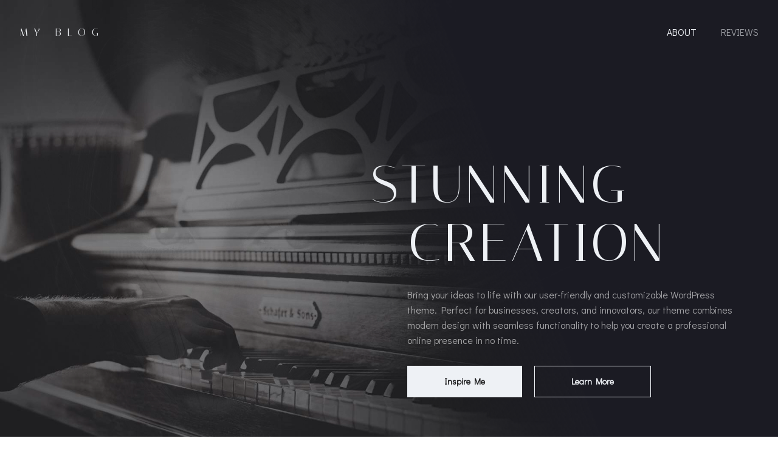

--- FILE ---
content_type: text/javascript
request_url: http://www.ishikasinha.com/wp-content/plugins/colibri-page-builder/extend-builder/assets/static/js/theme.js?ver=1.0.360
body_size: 91862
content:
!function(t){var e={};function n(i){if(e[i])return e[i].exports;var r=e[i]={i:i,l:!1,exports:{}};return t[i].call(r.exports,r,r.exports,n),r.l=!0,r.exports}n.m=t,n.c=e,n.d=function(t,e,i){n.o(t,e)||Object.defineProperty(t,e,{enumerable:!0,get:i})},n.r=function(t){"undefined"!=typeof Symbol&&Symbol.toStringTag&&Object.defineProperty(t,Symbol.toStringTag,{value:"Module"}),Object.defineProperty(t,"__esModule",{value:!0})},n.t=function(t,e){if(1&e&&(t=n(t)),8&e)return t;if(4&e&&"object"==typeof t&&t&&t.__esModule)return t;var i=Object.create(null);if(n.r(i),Object.defineProperty(i,"default",{enumerable:!0,value:t}),2&e&&"string"!=typeof t)for(var r in t)n.d(i,r,function(e){return t[e]}.bind(null,r));return i},n.n=function(t){var e=t&&t.__esModule?function(){return t.default}:function(){return t};return n.d(e,"a",e),e},n.o=function(t,e){return Object.prototype.hasOwnProperty.call(t,e)},n.p="/",n(n.s="__colibri_1361")}({__colibri_1085:function(t,e,n){"use strict";function i(t){return function(e,n,i){if(!t[e])if(t.mixin){var r={};r[e]=n,void 0===i&&(i=!0),t.mixin(r,{chain:i})}else t[e]=n;return t}}var r=/^\d+$/,o=/^[a-zA-Z_$]+([\w_$]*)$/;function a(t){return function(e){return t.isString(e)?e:t.isArray(e)?t.reduce(e,function(t,e){return r.test(e)?t+"["+e+"]":o.test(e)?t+(t?".":"")+e:t+'["'+e.toString().replace(/"/g,'\\"')+'"]'},""):void 0}}function s(t){var e=function(t){var e=a(t),n=function(t){return function(e,n){return t.some(n,function(n){var i=t.get(e,n);return!t.isEmpty(i)})}}(t),i=t.each||t.forArray;return function r(o,a,s,c,u,l,f,h,p,d){var _,v={value:o,key:c,path:"array"==s.pathFormat?u:e(u),parent:f},m=h.concat(v),g=void 0,b=void 0,y=void 0;s.checkCircular&&(t.isObject(o)&&!t.isEmpty(o)?y=h[b=t.findIndex(h,function(t){return t.value===o})]||null:(b=-1,y=null),g=-1!==b);var w=(l||s.includeRoot)&&(!s.leavesOnly||!t.isObject(o)||t.isEmpty(o)||g||void 0!==s.childrenPath&&!n(o,s.childrenPath));if(w){var O={path:"array"==s.pathFormat?u:e(u),parent:f,parents:h,obj:p,depth:l,isCircular:g,circularParent:y,circularParentIndex:b};void 0!==s.childrenPath&&(v.childrenPath="array"==s.pathFormat?d:e(d),O.childrenPath=v.childrenPath),_=a(o,c,f&&f.value,O)}function C(e,n){e&&t.isObject(e)&&t.forOwn(e,function(t,e){var i=(u||[]).concat(n||[],[e]);r(t,a,s,e,i,l+1,v,m,p,n)})}!1!==_&&!g&&t.isObject(o)&&(void 0!==s.childrenPath?!l&&s.rootIsChildren?C(o,void 0):i(s.childrenPath,function(e){C(t.get(o,e),e)}):t.forOwn(o,function(e,n){if(!t.isArray(o)||void 0!==e||n in o){var i=(u||[]).concat([n]);r(e,a,s,n,i,l+1,v,m,p)}})),s.callbackAfterIterate&&w&&(O.afterIterate=!0,a(o,c,f&&f.value,O))}}(t);return function(n,i,r){if(void 0===i&&(i=t.identity),void 0!==(r=t.merge({includeRoot:!t.isArray(n),pathFormat:"string",checkCircular:!1,leavesOnly:!1},r||{})).childrenPath){if(r.includeRoot||void 0!==r.rootIsChildren||(r.rootIsChildren=t.isArray(n)),!t.isString(r.childrenPath)&&!t.isArray(r.childrenPath))throw Error("childrenPath can be string or array");t.isString(r.childrenPath)&&(r.childrenPath=[r.childrenPath]);for(var o=r.childrenPath.length-1;o>=0;o--)r.childrenPath[o]=t.toPath(r.childrenPath[o])}return e(n,i,r,void 0,void 0,0,void 0,[],n),n}}function c(t){return i(t)("index",function(t){var e=s(t);return function(n,i){i&&void 0!==i.leafsOnly&&(i.leavesOnly=i.leafsOnly);var r={pathFormat:"string",checkCircular:(i=t.merge({checkCircular:!1,includeCircularPath:!0,leavesOnly:!i||void 0===i.childrenPath},i||{})).checkCircular,includeRoot:i.includeRoot,childrenPath:i.childrenPath,rootIsChildren:i.rootIsChildren,leavesOnly:i.leavesOnly},o={};return e(n,function(t,e,n,r){r.isCircular&&!i.includeCircularPath||void 0!==r.path&&(o[r.path]=t)},r),o}}(t))}function u(t){var e=s(t);return function(n,i){i&&void 0!==i.leafsOnly&&(i.leavesOnly=i.leafsOnly);var r={pathFormat:(i=t.merge({checkCircular:!1,includeCircularPath:!0,leavesOnly:!i||void 0===i.childrenPath,pathFormat:"string"},i||{})).pathFormat,checkCircular:i.checkCircular,includeRoot:i.includeRoot,childrenPath:i.childrenPath,rootIsChildren:i.rootIsChildren,leavesOnly:i.leavesOnly},o=[];return e(n,function(t,e,n,r){r.isCircular&&!i.includeCircularPath||void 0!==r.path&&o.push(r.path)},r),o}}function l(t){return function(e,n){var i=(n=t.isArray(n)?t.clone(n):t.toPath(n)).pop(),r=n.length?t.get(e,n):e;return void 0!==r&&i in r}}function f(t){return function(t){for(var e=[],n=0;n<t.length;n++)n in t||e.push(n);for(var i=e.length;i--;)t.splice(e[i],1);return t}}function h(t){var e=s(t),n=f(),i=t.each||t.forArray;return function(r,o){var a={checkCircular:(o=t.merge({checkCircular:!1},o||{})).checkCircular},s=[];return e(r,function(e,n,i,r){!r.isCircular&&t.isArray(e)&&s.push(e)},a),t.isArray(r)&&s.push(r),i(s,n),r}}function p(t){return function(e,n){return void 0===n?e:t.get(e,n)}}function d(t){var e=s(t),n=a(t),i=p(t),r=h(t),o=l(t);return function(a,s,c){s=t.iteratee(s),c&&void 0!==c.leafsOnly&&(c.leavesOnly=c.leafsOnly),c||(c={}),c.onTrue||(c.onTrue={}),c.onFalse||(c.onFalse={}),c.onUndefined||(c.onUndefined={}),void 0!==c.childrenPath&&(void 0===c.onTrue.skipChildren&&(c.onTrue.skipChildren=!1),void 0===c.onUndefined.skipChildren&&(c.onUndefined.skipChildren=!1),void 0===c.onFalse.skipChildren&&(c.onFalse.skipChildren=!1),void 0===c.onTrue.cloneDeep&&(c.onTrue.cloneDeep=!0),void 0===c.onUndefined.cloneDeep&&(c.onUndefined.cloneDeep=!0),void 0===c.onFalse.cloneDeep&&(c.onFalse.cloneDeep=!0));var u,l={pathFormat:(c=t.merge({checkCircular:!1,keepCircular:!0,leavesOnly:void 0===c.childrenPath,condense:!0,cloneDeep:t.cloneDeep,pathFormat:"string",onTrue:{skipChildren:!0,cloneDeep:!0,keepIfEmpty:!0},onUndefined:{skipChildren:!1,cloneDeep:!1,keepIfEmpty:!1},onFalse:{skipChildren:!0,cloneDeep:!1,keepIfEmpty:!1}},c)).pathFormat,checkCircular:c.checkCircular,childrenPath:c.childrenPath,includeRoot:c.includeRoot,callbackAfterIterate:!0,leavesOnly:c.leavesOnly},f=t.isArray(a)?[]:t.isObject(a)?{}:null,h={},p=[];return e(a,function(e,i,r,o){var a,l=n(o.path);if(!o.afterIterate)return o.isCircular?(t.unset(f,o.path),c.keepCircular&&p.push([o.path,o.circularParent.path]),!1):(a=s(e,i,r,o),t.isObject(a)||(a=void 0===a?t.clone(c.onUndefined):a?t.clone(c.onTrue):t.clone(c.onFalse)),void 0===a.empty&&(a.empty=!0),void 0!==l?(h[l]=a,t.eachRight(o.parents,function(t){var e=n(t.path);if(void 0===e||h[e])return!1;h[e]={skipChildren:!1,cloneDeep:!1,keepIfEmpty:!1,empty:a.empty}}),u||(u={skipChildren:!1,cloneDeep:!1,keepIfEmpty:!1,empty:a.empty})):u=a,!a.keepIfEmpty&&a.skipChildren||(c.cloneDeep&&a.cloneDeep?void 0!==o.path?t.set(f,o.path,c.cloneDeep(e)):f=c.cloneDeep(e):void 0!==o.path?t.set(f,o.path,t.isArray(e)?[]:t.isPlainObject(e)?{}:e):f=t.isArray(e)?[]:t.isPlainObject(e)?{}:e),!a.skipChildren);!o.afterIterate||o.isCircular||(void 0===l&&u.empty&&!u.keepIfEmpty?f=null:void 0!==l&&h[l].empty&&!h[l].keepIfEmpty?t.unset(f,o.path):(t.eachRight(o.parents,function(t){var e=n(t.path);if(void 0===e||!h[e].empty)return!1;h[e].empty=!1}),u.empty=!1))},l),u&&u.empty&&!u.keepIfEmpty?f=null:t.each(h,function(e,n){e.empty&&!e.keepIfEmpty&&t.unset(f,n)}),t.each(p,function(e){var n;(void 0===e[1]||o(f,e[1]))&&(n=t.has(c,"replaceCircularBy")?c.replaceCircularBy:i(f,e[1]),t.set(f,e[0],n))}),c.condense&&(f=r(f,{checkCircular:c.checkCircular})),!t.isArray(f)||f.length||l.includeRoot?f:null}}function _(t){var e=a(t);return function(n,i){var r,o;t.isString(n)?r=n:o=n,t.isArray(i)||(i=[i]);for(var a=0;a<i.length;a++)if(t.isString(i[a])&&(i[a]=t.toPath(i[a])),t.isArray(i[a])){if(void 0===o&&(o=t.toPath(r)),o.length>=i[a].length&&t.isEqual(t.takeRight(o,i[a].length),i[a]))return i[a]}else{if(!(i[a]instanceof RegExp))throw new Error("To match path use only string/regex or array of them.");if(void 0===r&&(r=e(n)),i[a].test(r))return i[a]}return!1}}function v(t){var e=_(t),n=d(t);return function(i,r,o){var a=!(o=t.merge({invert:!1},o||{})).invert;return(o=t.merge({onMatch:{cloneDeep:!1,skipChildren:!1,keepIfEmpty:!a},onNotMatch:{cloneDeep:!1,skipChildren:!1,keepIfEmpty:a}},o)).leavesOnly=!1,o.childrenPath=void 0,o.includeRoot=void 0,o.pathFormat="array",o.onTrue=o.invert?o.onMatch:o.onNotMatch,o.onFalse=o.invert?o.onNotMatch:o.onMatch,n(i,function(t,n,i,a){return!1!==e(a.path,r)?o.invert:!o.invert},o)}}function m(t){return i(t)("pickDeep",function(t){var e=v(t);return function(n,i,r){return(r=t.merge({invert:!1},r||{})).invert=!0,e(n,i,r)}}(t))}function g(t){return i(t)("reduceDeep",function(t){var e=s(t);return function(n,i,r,o){i=t.iteratee(i);var a=void 0!==r;return e(n,function(t,e,n,o){a?r=i(r,t,e,n,o):(r=t,a=!0)},o),r}}(t))}function b(t){return i(t)("mapDeep",function(t){var e=s(t);return function(n,i,r){i=t.iteratee(i);var o=t.isArray(n)?[]:t.isObject(n)?{}:t.clone(n);return e(n,function(e,n,r,a){var s=i(e,n,r,a);void 0===n?o=s:t.set(o,a.path,s)},r),o}}(t))}function y(t){return function(t){i(t)("pathToString",a(t),!1)}(t),function(t){i(t)("eachDeep",s(t))}(t),function(t){i(t)("forEachDeep",s(t))}(t),c(t),function(t){i(t)("paths",u(t))}(t),function(t){i(t)("keysDeep",u(t))}(t),function(t){i(t)("exists",l(t),!1)}(t),function(t){i(t)("condense",f())}(t),function(t){i(t)("condenseDeep",h(t))}(t),function(t){i(t)("filterDeep",d(t))}(t),function(t){i(t)("omitDeep",v(t))}(t),m(t),function(t){i(t)("obtain",p(t),!0)}(t),function(t){i(t)("pathMatches",_(t),!1)}(t),g(t),b(t),t}n.d(e,"a",function(){return y})},__colibri_1109:function(t,e,n){e.f=n("__colibri_868")},__colibri_1110:function(t,e){},__colibri_1111:function(t,e){e.f=Object.getOwnPropertySymbols},__colibri_1112:function(t,e,n){"use strict";var i=n("__colibri_1725")(!0);n("__colibri_1171")(String,"String",function(t){this._t=String(t),this._i=0},function(){var t,e=this._t,n=this._i;return n>=e.length?{value:void 0,done:!0}:(t=i(e,n),this._i+=t.length,{value:t,done:!1})})},__colibri_1113:function(t,e,n){var i=n("__colibri_889"),r=n("__colibri_1248"),o=n("__colibri_1141"),a=n("__colibri_1143")("IE_PROTO"),s=function(){},c=function(){var t,e=n("__colibri_1170")("iframe"),i=o.length;for(e.style.display="none",n("__colibri_1247").appendChild(e),e.src="javascript:",(t=e.contentWindow.document).open(),t.write("<script>document.F=Object<\/script>"),t.close(),c=t.F;i--;)delete c.prototype[o[i]];return c()};t.exports=Object.create||function(t,e){var n;return null!==t?(s.prototype=i(t),n=new s,s.prototype=null,n[a]=t):n=c(),void 0===e?n:r(n,e)}},__colibri_1114:function(t,e){t.exports=!0},__colibri_1115:function(t,e){var n={}.toString;t.exports=function(t){return n.call(t).slice(8,-1)}},__colibri_1116:function(t,e,n){n("__colibri_1730");for(var i=n("__colibri_848"),r=n("__colibri_909"),o=n("__colibri_986"),a=n("__colibri_868")("toStringTag"),s="CSSRuleList,CSSStyleDeclaration,CSSValueList,ClientRectList,DOMRectList,DOMStringList,DOMTokenList,DataTransferItemList,FileList,HTMLAllCollection,HTMLCollection,HTMLFormElement,HTMLSelectElement,MediaList,MimeTypeArray,NamedNodeMap,NodeList,PaintRequestList,Plugin,PluginArray,SVGLengthList,SVGNumberList,SVGPathSegList,SVGPointList,SVGStringList,SVGTransformList,SourceBufferList,StyleSheetList,TextTrackCueList,TextTrackList,TouchList".split(","),c=0;c<s.length;c++){var u=s[c],l=i[u],f=l&&l.prototype;f&&!f[a]&&r(f,a,u),o[u]=o.Array}},__colibri_1118:function(t,e,n){"use strict";e.a={svgFancyTitle:{circle:'<svg xmlns="http://www.w3.org/2000/svg" viewBox="0 0 500 150" preserveAspectRatio="none"><path d="M325,18C228.7-8.3,118.5,8.3,78,21C22.4,38.4,4.6,54.6,5.6,77.6c1.4,32.4,52.2,54,142.6,63.7 c66.2,7.1,212.2,7.5,273.5-8.3c64.4-16.6,104.3-57.6,33.8-98.2C386.7-4.9,179.4-1.4,126.3,20.7"/></svg>',curly:'<svg xmlns="http://www.w3.org/2000/svg" viewBox="0 0 500 150" preserveAspectRatio="none"><path d="M3,146.1c17.1-8.8,33.5-17.8,51.4-17.8c15.6,0,17.1,18.1,30.2,18.1c22.9,0,36-18.6,53.9-18.6 c17.1,0,21.3,18.5,37.5,18.5c21.3,0,31.8-18.6,49-18.6c22.1,0,18.8,18.8,36.8,18.8c18.8,0,37.5-18.6,49-18.6c20.4,0,17.1,19,36.8,19 c22.9,0,36.8-20.6,54.7-18.6c17.7,1.4,7.1,19.5,33.5,18.8c17.1,0,47.2-6.5,61.1-15.6"></path></svg>',underline:'<svg xmlns="http://www.w3.org/2000/svg" viewBox="0 0 500 150" preserveAspectRatio="none"><path d="M7.7,145.6C109,125,299.9,116.2,401,121.3c42.1,2.2,87.6,11.8,87.3,25.7"></path></svg>',double:'<svg xmlns="http://www.w3.org/2000/svg" viewBox="0 0 500 150" preserveAspectRatio="none"><path d="M8.4,143.1c14.2-8,97.6-8.8,200.6-9.2c122.3-0.4,287.5,7.2,287.5,7.2"></path><path d="M8,19.4c72.3-5.3,162-7.8,216-7.8c54,0,136.2,0,267,7.8"></path></svg>',"double-underline":'<svg xmlns="http://www.w3.org/2000/svg" viewBox="0 0 500 150" preserveAspectRatio="none"><path d="M5,125.4c30.5-3.8,137.9-7.6,177.3-7.6c117.2,0,252.2,4.7,312.7,7.6"></path><path d="M26.9,143.8c55.1-6.1,126-6.3,162.2-6.1c46.5,0.2,203.9,3.2,268.9,6.4"></path></svg>',"underline-zigzag":'<svg xmlns="http://www.w3.org/2000/svg" viewBox="0 0 500 150" preserveAspectRatio="none"><path d="M9.3,127.3c49.3-3,150.7-7.6,199.7-7.4c121.9,0.4,189.9,0.4,282.3,7.2C380.1,129.6,181.2,130.6,70,139 c82.6-2.9,254.2-1,335.9,1.3c-56,1.4-137.2-0.3-197.1,9"></path></svg>',diagonal:'<svg xmlns="http://www.w3.org/2000/svg" viewBox="0 0 500 150" preserveAspectRatio="none"><path d="M13.5,15.5c131,13.7,289.3,55.5,475,125.5"></path></svg>',strikethrough:'<svg xmlns="http://www.w3.org/2000/svg" viewBox="0 0 500 150" preserveAspectRatio="none"><path d="M3,75h493.5"></path></svg>',x:'<svg xmlns="http://www.w3.org/2000/svg" viewBox="0 0 500 150" preserveAspectRatio="none"><path d="M497.4,23.9C301.6,40,155.9,80.6,4,144.4"></path><path d="M14.1,27.6c204.5,20.3,393.8,74,467.3,111.7"></path></svg>'}}},__colibri_1139:function(t,e,n){var i=n("__colibri_848"),r=n("__colibri_816"),o=n("__colibri_1114"),a=n("__colibri_1109"),s=n("__colibri_881").f;t.exports=function(t){var e=r.Symbol||(r.Symbol=o?{}:i.Symbol||{});"_"==t.charAt(0)||t in e||s(e,t,{value:a.f(t)})}},__colibri_1140:function(t,e,n){var i=n("__colibri_950"),r=n("__colibri_963"),o=n("__colibri_895"),a=n("__colibri_1145"),s=n("__colibri_906"),c=n("__colibri_1216"),u=Object.getOwnPropertyDescriptor;e.f=n("__colibri_880")?u:function(t,e){if(t=o(t),e=a(e,!0),c)try{return u(t,e)}catch(t){}if(s(t,e))return r(!i.f.call(t,e),t[e])}},__colibri_1141:function(t,e){t.exports="constructor,hasOwnProperty,isPrototypeOf,propertyIsEnumerable,toLocaleString,toString,valueOf".split(",")},__colibri_1142:function(t,e,n){var i=n("__colibri_848"),r=i["__core-js_shared__"]||(i["__core-js_shared__"]={});t.exports=function(t){return r[t]||(r[t]={})}},__colibri_1143:function(t,e,n){var i=n("__colibri_1142")("keys"),r=n("__colibri_984");t.exports=function(t){return i[t]||(i[t]=r(t))}},__colibri_1144:function(t,e){var n=Math.ceil,i=Math.floor;t.exports=function(t){return isNaN(t=+t)?0:(t>0?i:n)(t)}},__colibri_1145:function(t,e,n){var i=n("__colibri_855");t.exports=function(t,e){if(!i(t))return t;var n,r;if(e&&"function"==typeof(n=t.toString)&&!i(r=n.call(t)))return r;if("function"==typeof(n=t.valueOf)&&!i(r=n.call(t)))return r;if(!e&&"function"==typeof(n=t.toString)&&!i(r=n.call(t)))return r;throw TypeError("Can't convert object to primitive value")}},__colibri_1146:function(t,e){t.exports=function(t){if("function"!=typeof t)throw TypeError(t+" is not a function!");return t}},__colibri_1165:function(t,e){t.exports="\t\n\v\f\r   ᠎             　\u2028\u2029\ufeff"},__colibri_1166:function(t,e,n){var i=n("__colibri_1215"),r=n("__colibri_1141").concat("length","prototype");e.f=Object.getOwnPropertyNames||function(t){return i(t,r)}},__colibri_1168:function(t,e,n){var i=n("__colibri_1144"),r=Math.min;t.exports=function(t){return t>0?r(i(t),9007199254740991):0}},__colibri_1169:function(t,e,n){t.exports=n("__colibri_909")},__colibri_1170:function(t,e,n){var i=n("__colibri_855"),r=n("__colibri_848").document,o=i(r)&&i(r.createElement);t.exports=function(t){return o?r.createElement(t):{}}},__colibri_1171:function(t,e,n){"use strict";var i=n("__colibri_1114"),r=n("__colibri_834"),o=n("__colibri_1169"),a=n("__colibri_909"),s=n("__colibri_906"),c=n("__colibri_986"),u=n("__colibri_1728"),l=n("__colibri_983"),f=n("__colibri_1214"),h=n("__colibri_868")("iterator"),p=!([].keys&&"next"in[].keys()),d=function(){return this};t.exports=function(t,e,n,_,v,m,g){u(n,e,_);var b,y,w,O=function(t){if(!p&&t in A)return A[t];switch(t){case"keys":case"values":return function(){return new n(this,t)}}return function(){return new n(this,t)}},C=e+" Iterator",E="values"==v,S=!1,A=t.prototype,I=A[h]||A["@@iterator"]||v&&A[v],x=!p&&I||O(v),T=v?E?O("entries"):x:void 0,k="Array"==e&&A.entries||I;if(k&&(w=f(k.call(new t)))!==Object.prototype&&w.next&&(l(w,C,!0),i||s(w,h)||a(w,h,d)),E&&I&&"values"!==I.name&&(S=!0,x=function(){return I.call(this)}),i&&!g||!p&&!S&&A[h]||a(A,h,x),c[e]=x,c[C]=d,v)if(b={values:E?x:O("values"),keys:m?x:O("keys"),entries:T},g)for(y in b)y in A||o(A,y,b[y]);else r(r.P+r.F*(p||S),e,b);return b}},__colibri_1172:function(t,e,n){var i=n("__colibri_1115");t.exports=Object("z").propertyIsEnumerable(0)?Object:function(t){return"String"==i(t)?t.split(""):Object(t)}},__colibri_1207:function(t,e){var n,i,r=document.attachEvent,o=!1;function a(t){var e=t.__resizeTriggers__,n=e.firstElementChild,i=e.lastElementChild,r=n.firstElementChild;i.scrollLeft=i.scrollWidth,i.scrollTop=i.scrollHeight,r.style.width=n.offsetWidth+1+"px",r.style.height=n.offsetHeight+1+"px",n.scrollLeft=n.scrollWidth,n.scrollTop=n.scrollHeight}function s(t){var e=this;a(this),this.__resizeRAF__&&u(this.__resizeRAF__),this.__resizeRAF__=c(function(){(function(t){return t.offsetWidth!=t.__resizeLast__.width||t.offsetHeight!=t.__resizeLast__.height})(e)&&(e.__resizeLast__.width=e.offsetWidth,e.__resizeLast__.height=e.offsetHeight,e.__resizeListeners__.forEach(function(n){n.call(e,t)}))})}if(!r){var c=(i=window.requestAnimationFrame||window.mozRequestAnimationFrame||window.webkitRequestAnimationFrame||function(t){return window.setTimeout(t,20)},function(t){return i(t)}),u=(n=window.cancelAnimationFrame||window.mozCancelAnimationFrame||window.webkitCancelAnimationFrame||window.clearTimeout,function(t){return n(t)}),l=!1,f="",h="animationstart",p="Webkit Moz O ms".split(" "),d="webkitAnimationStart animationstart oAnimationStart MSAnimationStart".split(" "),_="",v=document.createElement("fakeelement");if(void 0!==v.style.animationName&&(l=!0),!1===l)for(var m=0;m<p.length;m++)if(void 0!==v.style[p[m]+"AnimationName"]){(_=p[m])+"Animation",f="-"+_.toLowerCase()+"-",h=d[m],l=!0;break}var g="resizeanim",b="@"+f+"keyframes "+g+" { from { opacity: 0; } to { opacity: 0; } } ",y=f+"animation: 1ms "+g+"; "}window.addResizeListener=function(t,e){r?t.attachEvent("onresize",e):(t.__resizeTriggers__||("static"==getComputedStyle(t).position&&(t.style.position="relative"),function(){if(!o){var t=(b||"")+".resize-triggers { "+(y||"")+'visibility: hidden; opacity: 0; } .resize-triggers, .resize-triggers > div, .contract-trigger:before { content: " "; display: block; position: absolute; top: 0; left: 0; height: 100%; width: 100%; overflow: hidden; } .resize-triggers > div { background: #eee; overflow: auto; } .contract-trigger:before { width: 200%; height: 200%; }',e=document.head||document.getElementsByTagName("head")[0],n=document.createElement("style");n.type="text/css",n.styleSheet?n.styleSheet.cssText=t:n.appendChild(document.createTextNode(t)),e.appendChild(n),o=!0}}(),t.__resizeLast__={},t.__resizeListeners__=[],(t.__resizeTriggers__=document.createElement("div")).className="resize-triggers",t.__resizeTriggers__.innerHTML='<div class="expand-trigger"><div></div></div><div class="contract-trigger"></div>',t.appendChild(t.__resizeTriggers__),a(t),t.addEventListener("scroll",s,!0),h&&t.__resizeTriggers__.addEventListener(h,function(e){e.animationName==g&&a(t)})),t.__resizeListeners__.push(e))},window.removeResizeListener=function(t,e){if(r)t.detachEvent("onresize",e);else{if(!(t&&t.__resizeListeners__&&t.__resizeTriggers__))return;t.__resizeListeners__.splice(t.__resizeListeners__.indexOf(e),1),t.__resizeListeners__.length||(t.removeEventListener("scroll",s),t.__resizeTriggers__=!t.removeChild(t.__resizeTriggers__))}}},__colibri_1213:function(t,e,n){var i=n("__colibri_895"),r=n("__colibri_1166").f,o={}.toString,a="object"==typeof window&&window&&Object.getOwnPropertyNames?Object.getOwnPropertyNames(window):[];t.exports.f=function(t){return a&&"[object Window]"==o.call(t)?function(t){try{return r(t)}catch(t){return a.slice()}}(t):r(i(t))}},__colibri_1214:function(t,e,n){var i=n("__colibri_906"),r=n("__colibri_951"),o=n("__colibri_1143")("IE_PROTO"),a=Object.prototype;t.exports=Object.getPrototypeOf||function(t){return t=r(t),i(t,o)?t[o]:"function"==typeof t.constructor&&t instanceof t.constructor?t.constructor.prototype:t instanceof Object?a:null}},__colibri_1215:function(t,e,n){var i=n("__colibri_906"),r=n("__colibri_895"),o=n("__colibri_1727")(!1),a=n("__colibri_1143")("IE_PROTO");t.exports=function(t,e){var n,s=r(t),c=0,u=[];for(n in s)n!=a&&i(s,n)&&u.push(n);for(;e.length>c;)i(s,n=e[c++])&&(~o(u,n)||u.push(n));return u}},__colibri_1216:function(t,e,n){t.exports=!n("__colibri_880")&&!n("__colibri_894")(function(){return 7!=Object.defineProperty(n("__colibri_1170")("div"),"a",{get:function(){return 7}}).a})},__colibri_1230:function(t,e){t.exports=r,t.exports.isMobile=r;var n=/(android|bb\d+|meego).+mobile|avantgo|bada\/|blackberry|blazer|compal|elaine|fennec|hiptop|iemobile|ip(hone|od)|iris|kindle|lge |maemo|midp|mmp|mobile.+firefox|netfront|opera m(ob|in)i|palm( os)?|phone|p(ixi|re)\/|plucker|pocket|psp|series[46]0|symbian|treo|up\.(browser|link)|vodafone|wap|windows (ce|phone)|xda|xiino/i,i=/(android|bb\d+|meego).+mobile|avantgo|bada\/|blackberry|blazer|compal|elaine|fennec|hiptop|iemobile|ip(hone|od)|iris|kindle|lge |maemo|midp|mmp|mobile.+firefox|netfront|opera m(ob|in)i|palm( os)?|phone|p(ixi|re)\/|plucker|pocket|psp|series[46]0|symbian|treo|up\.(browser|link)|vodafone|wap|windows (ce|phone)|xda|xiino|android|ipad|playbook|silk/i;function r(t){t||(t={});var e=t.ua;return e||"undefined"==typeof navigator||(e=navigator.userAgent),e&&e.headers&&"string"==typeof e.headers["user-agent"]&&(e=e.headers["user-agent"]),"string"==typeof e&&(t.tablet?i.test(e):n.test(e))}},__colibri_1231:function(t,e,n){(function(e){var n="Expected a function",i=NaN,r="[object Symbol]",o=/^\s+|\s+$/g,a=/^[-+]0x[0-9a-f]+$/i,s=/^0b[01]+$/i,c=/^0o[0-7]+$/i,u=parseInt,l="object"==typeof e&&e&&e.Object===Object&&e,f="object"==typeof self&&self&&self.Object===Object&&self,h=l||f||Function("return this")(),p=Object.prototype.toString,d=Math.max,_=Math.min,v=function(){return h.Date.now()};function m(t,e,i){var r,o,a,s,c,u,l=0,f=!1,h=!1,p=!0;if("function"!=typeof t)throw new TypeError(n);function m(e){var n=r,i=o;return r=o=void 0,l=e,s=t.apply(i,n)}function y(t){var n=t-u;return void 0===u||n>=e||n<0||h&&t-l>=a}function w(){var t=v();if(y(t))return O(t);c=setTimeout(w,function(t){var n=e-(t-u);return h?_(n,a-(t-l)):n}(t))}function O(t){return c=void 0,p&&r?m(t):(r=o=void 0,s)}function C(){var t=v(),n=y(t);if(r=arguments,o=this,u=t,n){if(void 0===c)return function(t){return l=t,c=setTimeout(w,e),f?m(t):s}(u);if(h)return c=setTimeout(w,e),m(u)}return void 0===c&&(c=setTimeout(w,e)),s}return e=b(e)||0,g(i)&&(f=!!i.leading,a=(h="maxWait"in i)?d(b(i.maxWait)||0,e):a,p="trailing"in i?!!i.trailing:p),C.cancel=function(){void 0!==c&&clearTimeout(c),l=0,r=u=o=c=void 0},C.flush=function(){return void 0===c?s:O(v())},C}function g(t){var e=typeof t;return!!t&&("object"==e||"function"==e)}function b(t){if("number"==typeof t)return t;if(function(t){return"symbol"==typeof t||function(t){return!!t&&"object"==typeof t}(t)&&p.call(t)==r}(t))return i;if(g(t)){var e="function"==typeof t.valueOf?t.valueOf():t;t=g(e)?e+"":e}if("string"!=typeof t)return 0===t?t:+t;t=t.replace(o,"");var n=s.test(t);return n||c.test(t)?u(t.slice(2),n?2:8):a.test(t)?i:+t}t.exports=function(t,e,i){var r=!0,o=!0;if("function"!=typeof t)throw new TypeError(n);return g(i)&&(r="leading"in i?!!i.leading:r,o="trailing"in i?!!i.trailing:o),m(t,e,{leading:r,maxWait:e,trailing:o})}}).call(this,n("__colibri_873"))},__colibri_1242:function(t,e,n){var i=n("__colibri_834"),r=n("__colibri_985"),o=n("__colibri_894"),a=n("__colibri_1165"),s="["+a+"]",c=RegExp("^"+s+s+"*"),u=RegExp(s+s+"*$"),l=function(t,e,n){var r={},s=o(function(){return!!a[t]()||"​"!="​"[t]()}),c=r[t]=s?e(f):a[t];n&&(r[n]=c),i(i.P+i.F*s,"String",r)},f=l.trim=function(t,e){return t=String(r(t)),1&e&&(t=t.replace(c,"")),2&e&&(t=t.replace(u,"")),t};t.exports=l},__colibri_1243:function(t,e,n){var i=n("__colibri_1115");t.exports=Array.isArray||function(t){return"Array"==i(t)}},__colibri_1246:function(t,e,n){"use strict";var i=n("__colibri_928"),r=n("__colibri_1111"),o=n("__colibri_950"),a=n("__colibri_951"),s=n("__colibri_1172"),c=Object.assign;t.exports=!c||n("__colibri_894")(function(){var t={},e={},n=Symbol(),i="abcdefghijklmnopqrst";return t[n]=7,i.split("").forEach(function(t){e[t]=t}),7!=c({},t)[n]||Object.keys(c({},e)).join("")!=i})?function(t,e){for(var n=a(t),c=arguments.length,u=1,l=r.f,f=o.f;c>u;)for(var h,p=s(arguments[u++]),d=l?i(p).concat(l(p)):i(p),_=d.length,v=0;_>v;)f.call(p,h=d[v++])&&(n[h]=p[h]);return n}:c},__colibri_1247:function(t,e,n){var i=n("__colibri_848").document;t.exports=i&&i.documentElement},__colibri_1248:function(t,e,n){var i=n("__colibri_881"),r=n("__colibri_889"),o=n("__colibri_928");t.exports=n("__colibri_880")?Object.defineProperties:function(t,e){r(t);for(var n,a=o(e),s=a.length,c=0;s>c;)i.f(t,n=a[c++],e[n]);return t}},__colibri_1249:function(t,e){t.exports=function(t,e){return{value:e,done:!!t}}},__colibri_1361:function(t,e,n){"use strict";n.r(e);n("__colibri_1528"),n("__colibri_1526");var i,r=n("__colibri_913"),o=n.n(r);(i=window.jQuery).throttle||(i.throttle=function(t,e,n){var i,r;return e||(e=250),function(){var o=n||this,a=+new Date,s=arguments;i&&a<i+e?(clearTimeout(r),r=setTimeout(function(){i=a,t.apply(o,s)},e)):(i=a,t.apply(o,s))}}),i.debounce||(i.debounce=o.a),i.event.special.tap||(i.event.special.tap={setup:function(t,e){i(this).bind("touchstart",i.event.special.tap.handler).bind("touchmove",i.event.special.tap.handler).bind("touchend",i.event.special.tap.handler)},teardown:function(t){i(this).unbind("touchstart",i.event.special.tap.handler).unbind("touchmove",i.event.special.tap.handler).unbind("touchend",i.event.special.tap.handler)},handler:function(t){var e,n=i(this),r=t.handleObj;return n.data(t.type,1),"touchend"!==t.type||n.data("touchmove")?n.data("touchend")&&n.removeData("touchstart touchmove touchend"):(t.type="tap",e=r.handler.call(this,t)),e}}),i.fn.respondToVisibility||(i.fn.respondToVisibility=function(t){if(!("IntersectionObserver"in window&&"IntersectionObserverEntry"in window&&"intersectionRatio"in window.IntersectionObserverEntry.prototype))return null;var e=new IntersectionObserver(function(e,n){e.forEach(function(e){t(e.intersectionRatio>0)})});return e.observe(this.get(0)),e});n("__colibri_1207");var a=function(t,e){var n=arguments.length>2&&void 0!==arguments[2]?arguments[2]:{},i=n.compareQuery,r=void 0!==i&&i,o=n.compareHash,a=void 0!==o&&o;if(!t||!e)return!0;var s=null,c=null;try{s=new URL(t),c=new URL(e)}catch(t){return!1}var u=s.origin===c.origin&&s.pathname===c.pathname;return r&&(u=u&&s.search===c.search),a&&(u=u&&s.hash===c.hash),u};!function(t){function e(){return Colibri.isCustomizerPreview()}"#page-top"===window.location.hash&&o("",5);var n={items:{},eachCategory:function(t){for(var e in this.items)this.items.hasOwnProperty(e)&&t(this.items[e])},addItem:function(t,e){this.items[t]||(this.items[t]=[]),this.items[t].push(e)},all:function(){var t=[];for(var e in this.items)this.items.hasOwnProperty(e)&&(t=t.concat(this.items[e]));return t}},i=!1;function r(e){var n=isNaN(parseFloat(e.options.offset))?e.options.offset.call(e.target):e.options.offset;return e.target.offset().top-n-t("body").offset().top}function o(t,e){t===location.hash.replace("#","")||"page-top"===t&&""===location.hash.replace("#","")||setTimeout(function(){t=t?"page-top"===t?" ":"#"+t:" ",history&&history.replaceState&&history.replaceState({},"",t)},e||100)}function s(e){if(!i){i=!0;var n=r(e);t("html, body").animate({scrollTop:n},{easing:"linear",complete:function(){var n=r(e);t("html, body").animate({scrollTop:n},{easing:"linear",duration:100,complete:function(){i=!1,o(e.id,5)}})}})}}function c(e){var n=(e.attr("href")||"").split("#").pop(),i=function(t){var e=jQuery(t)[0].href||"",n="#";try{var i=new window.URL(e);n=[i.protocol,"//",i.host,i.pathname].join("")}catch(t){n=function(t){return t.split("?")[0].split("#")[0]}(e)}return n}(e),r=null,o=[location.protocol,"//",location.host,location.pathname].join("");if(i.length&&i!==o)return r;if(n.trim().length)try{r=t('[id="'+n+'"]')}catch(t){console.log("error scrollSpy",t)}return r&&r.length?r:null}function u(){n.eachCategory(function(t){var e=t.sort(function(t,e){return t.target.offset().top-e.target.offset().top}),n=e.filter(function(t){var e=void 0!==window.pageYOffset?window.pageYOffset:(document.documentElement||document.body.parentNode||document.body).scrollTop;return t.target.offset().top<=e+.25*window.innerHeight}).pop();e.forEach(function(t){n&&t.element.is(n.element)?(o(t.id,5),t.options.onChange.call(t.element)):t.options.onLeave.call(t.element)})})}function l(){var e=window.location.hash.replace("#",""),i=n.all().filter(function(t){return t.targetSel==='[id="'+decodeURIComponent(e).trim()+'"]'});t(window).on("load",function(){i.length&&s(i[0]),u()})}t.fn.smoothScrollAnchor=function(n){if(!e()){var i=t(this);n=jQuery.extend({offset:function(){var e=t(".h-navigation_sticky");return e.length?e[0].getBoundingClientRect().height:0}},n),i.each(function(){var e=t(this);if(n.target||a(document.location.href,this.href)){var i=n.target||c(e);if(i&&i.length&&!i.attr("skip-smooth-scroll")){var r=i.attr("id"),o=null;r&&(o='[id="'+r.trim()+'"]');var u={element:e,options:n,target:i,targetSel:n.targetSel||o,id:(i.attr("id")||"").trim()};e.off("click.smooth-scroll tap.smooth-scroll").on("click.smooth-scroll tap.smooth-scroll",function(e){t(this).data("skip-smooth-scroll")||t(e.target).data("skip-smooth-scroll")||(e.preventDefault(),t(this).data("allow-propagation")||e.stopPropagation(),s(u),u.options.clickCallback&&u.options.clickCallback.call(this,e))})}}})}},t.fn.scrollSpy=function(i){if(!e()){var r=t(this),o="spy-"+parseInt(Date.now()*Math.random());r.each(function(){var e=t(this),r=jQuery.extend({onChange:function(){},onLeave:function(){},clickCallback:function(){},smoothScrollAnchor:!1,offset:0},i);if(e.is("a")&&-1!==(e.attr("href")||"").indexOf("#")){var a=c(e);if(a&&!a.attr("skip-scroll-spy")){var s={element:e,options:r,target:a,targetSel:'[id="'+a.attr("id").trim()+'"]',id:a.attr("id").trim()};n.addItem(o,s),e.data("scrollSpy",s),i.smoothScrollAnchor&&e.smoothScrollAnchor(i)}}})}},e()||(t(window).scroll(u),t(window).bind("smoothscroll.update",u),t(window).bind("smoothscroll.update",l),t(l))}(jQuery);var s=n("__colibri_817"),c=n.n(s),u=n("__colibri_1231"),l=n.n(u),f=function(){};function h(t){t&&t.forEach(function(t){var e=Array.prototype.slice.call(t.addedNodes),n=Array.prototype.slice.call(t.removedNodes);if(function t(e){var n=void 0,i=void 0;for(n=0;n<e.length;n+=1){if((i=e[n]).dataset&&i.dataset.aos)return!0;if(i.children&&t(i.children))return!0}return!1}(e.concat(n)))return f()})}function p(){return window.MutationObserver||window.WebKitMutationObserver||window.MozMutationObserver}var d={isSupported:function(){return!!p()},ready:function(t,e){var n=window.document,i=new(p())(h);f=e,i.observe(n.documentElement,{childList:!0,subtree:!0,removedNodes:!0})}},_=n("__colibri_784"),v=n.n(_),m=n("__colibri_785"),g=n.n(m),b=/(android|bb\d+|meego).+mobile|avantgo|bada\/|blackberry|blazer|compal|elaine|fennec|hiptop|iemobile|ip(hone|od)|iris|kindle|lge |maemo|midp|mmp|mobile.+firefox|netfront|opera m(ob|in)i|palm( os)?|phone|p(ixi|re)\/|plucker|pocket|psp|series(4|6)0|symbian|treo|up\.(browser|link)|vodafone|wap|windows ce|xda|xiino/i,y=/1207|6310|6590|3gso|4thp|50[1-6]i|770s|802s|a wa|abac|ac(er|oo|s\-)|ai(ko|rn)|al(av|ca|co)|amoi|an(ex|ny|yw)|aptu|ar(ch|go)|as(te|us)|attw|au(di|\-m|r |s )|avan|be(ck|ll|nq)|bi(lb|rd)|bl(ac|az)|br(e|v)w|bumb|bw\-(n|u)|c55\/|capi|ccwa|cdm\-|cell|chtm|cldc|cmd\-|co(mp|nd)|craw|da(it|ll|ng)|dbte|dc\-s|devi|dica|dmob|do(c|p)o|ds(12|\-d)|el(49|ai)|em(l2|ul)|er(ic|k0)|esl8|ez([4-7]0|os|wa|ze)|fetc|fly(\-|_)|g1 u|g560|gene|gf\-5|g\-mo|go(\.w|od)|gr(ad|un)|haie|hcit|hd\-(m|p|t)|hei\-|hi(pt|ta)|hp( i|ip)|hs\-c|ht(c(\-| |_|a|g|p|s|t)|tp)|hu(aw|tc)|i\-(20|go|ma)|i230|iac( |\-|\/)|ibro|idea|ig01|ikom|im1k|inno|ipaq|iris|ja(t|v)a|jbro|jemu|jigs|kddi|keji|kgt( |\/)|klon|kpt |kwc\-|kyo(c|k)|le(no|xi)|lg( g|\/(k|l|u)|50|54|\-[a-w])|libw|lynx|m1\-w|m3ga|m50\/|ma(te|ui|xo)|mc(01|21|ca)|m\-cr|me(rc|ri)|mi(o8|oa|ts)|mmef|mo(01|02|bi|de|do|t(\-| |o|v)|zz)|mt(50|p1|v )|mwbp|mywa|n10[0-2]|n20[2-3]|n30(0|2)|n50(0|2|5)|n7(0(0|1)|10)|ne((c|m)\-|on|tf|wf|wg|wt)|nok(6|i)|nzph|o2im|op(ti|wv)|oran|owg1|p800|pan(a|d|t)|pdxg|pg(13|\-([1-8]|c))|phil|pire|pl(ay|uc)|pn\-2|po(ck|rt|se)|prox|psio|pt\-g|qa\-a|qc(07|12|21|32|60|\-[2-7]|i\-)|qtek|r380|r600|raks|rim9|ro(ve|zo)|s55\/|sa(ge|ma|mm|ms|ny|va)|sc(01|h\-|oo|p\-)|sdk\/|se(c(\-|0|1)|47|mc|nd|ri)|sgh\-|shar|sie(\-|m)|sk\-0|sl(45|id)|sm(al|ar|b3|it|t5)|so(ft|ny)|sp(01|h\-|v\-|v )|sy(01|mb)|t2(18|50)|t6(00|10|18)|ta(gt|lk)|tcl\-|tdg\-|tel(i|m)|tim\-|t\-mo|to(pl|sh)|ts(70|m\-|m3|m5)|tx\-9|up(\.b|g1|si)|utst|v400|v750|veri|vi(rg|te)|vk(40|5[0-3]|\-v)|vm40|voda|vulc|vx(52|53|60|61|70|80|81|83|85|98)|w3c(\-| )|webc|whit|wi(g |nc|nw)|wmlb|wonu|x700|yas\-|your|zeto|zte\-/i,w=/(android|bb\d+|meego).+mobile|avantgo|bada\/|blackberry|blazer|compal|elaine|fennec|hiptop|iemobile|ip(hone|od)|iris|kindle|lge |maemo|midp|mmp|mobile.+firefox|netfront|opera m(ob|in)i|palm( os)?|phone|p(ixi|re)\/|plucker|pocket|psp|series(4|6)0|symbian|treo|up\.(browser|link)|vodafone|wap|windows ce|xda|xiino|android|ipad|playbook|silk/i,O=/1207|6310|6590|3gso|4thp|50[1-6]i|770s|802s|a wa|abac|ac(er|oo|s\-)|ai(ko|rn)|al(av|ca|co)|amoi|an(ex|ny|yw)|aptu|ar(ch|go)|as(te|us)|attw|au(di|\-m|r |s )|avan|be(ck|ll|nq)|bi(lb|rd)|bl(ac|az)|br(e|v)w|bumb|bw\-(n|u)|c55\/|capi|ccwa|cdm\-|cell|chtm|cldc|cmd\-|co(mp|nd)|craw|da(it|ll|ng)|dbte|dc\-s|devi|dica|dmob|do(c|p)o|ds(12|\-d)|el(49|ai)|em(l2|ul)|er(ic|k0)|esl8|ez([4-7]0|os|wa|ze)|fetc|fly(\-|_)|g1 u|g560|gene|gf\-5|g\-mo|go(\.w|od)|gr(ad|un)|haie|hcit|hd\-(m|p|t)|hei\-|hi(pt|ta)|hp( i|ip)|hs\-c|ht(c(\-| |_|a|g|p|s|t)|tp)|hu(aw|tc)|i\-(20|go|ma)|i230|iac( |\-|\/)|ibro|idea|ig01|ikom|im1k|inno|ipaq|iris|ja(t|v)a|jbro|jemu|jigs|kddi|keji|kgt( |\/)|klon|kpt |kwc\-|kyo(c|k)|le(no|xi)|lg( g|\/(k|l|u)|50|54|\-[a-w])|libw|lynx|m1\-w|m3ga|m50\/|ma(te|ui|xo)|mc(01|21|ca)|m\-cr|me(rc|ri)|mi(o8|oa|ts)|mmef|mo(01|02|bi|de|do|t(\-| |o|v)|zz)|mt(50|p1|v )|mwbp|mywa|n10[0-2]|n20[2-3]|n30(0|2)|n50(0|2|5)|n7(0(0|1)|10)|ne((c|m)\-|on|tf|wf|wg|wt)|nok(6|i)|nzph|o2im|op(ti|wv)|oran|owg1|p800|pan(a|d|t)|pdxg|pg(13|\-([1-8]|c))|phil|pire|pl(ay|uc)|pn\-2|po(ck|rt|se)|prox|psio|pt\-g|qa\-a|qc(07|12|21|32|60|\-[2-7]|i\-)|qtek|r380|r600|raks|rim9|ro(ve|zo)|s55\/|sa(ge|ma|mm|ms|ny|va)|sc(01|h\-|oo|p\-)|sdk\/|se(c(\-|0|1)|47|mc|nd|ri)|sgh\-|shar|sie(\-|m)|sk\-0|sl(45|id)|sm(al|ar|b3|it|t5)|so(ft|ny)|sp(01|h\-|v\-|v )|sy(01|mb)|t2(18|50)|t6(00|10|18)|ta(gt|lk)|tcl\-|tdg\-|tel(i|m)|tim\-|t\-mo|to(pl|sh)|ts(70|m\-|m3|m5)|tx\-9|up(\.b|g1|si)|utst|v400|v750|veri|vi(rg|te)|vk(40|5[0-3]|\-v)|vm40|voda|vulc|vx(52|53|60|61|70|80|81|83|85|98)|w3c(\-| )|webc|whit|wi(g |nc|nw)|wmlb|wonu|x700|yas\-|your|zeto|zte\-/i;function C(){return navigator.userAgent||navigator.vendor||window.opera||""}var E=new(function(){function t(){v()(this,t)}return g()(t,[{key:"phone",value:function(){var t=C();return!(!b.test(t)&&!y.test(t.substr(0,4)))}},{key:"mobile",value:function(){var t=C();return!(!w.test(t)&&!O.test(t.substr(0,4)))}},{key:"tablet",value:function(){return this.mobile()&&!this.phone()}},{key:"ie11",value:function(){return"-ms-scroll-limit"in document.documentElement.style&&"-ms-ime-align"in document.documentElement.style}}]),t}()),S=function(t,e){return e&&e.forEach(function(e){return t.classList.remove(e)})},A=function(t,e){var n=void 0;return E.ie11()?(n=document.createEvent("CustomEvent")).initCustomEvent(t,!0,!0,{detail:e}):n=new CustomEvent(t,{detail:e}),document.dispatchEvent(n)},I=function(t){t.forEach(function(t,e){return function(t,e){var n=t.options,i=t.position,r=t.node,o=(t.data,function(){t.animated&&(S(r,n.animatedClassNames),A("aos:out",r),t.options.id&&A("aos:in:"+t.options.id,r),t.animated=!1)}),a=function(){t.animated||(S(r,n.animationsClasses),function(t,e){e&&e.forEach(function(e){return t.classList.add(e)})}(r,n.animatedClassNames),A("aos:in",r),t.options.id&&A("aos:in:"+t.options.id,r),t.animated=!0)};n.loadAllAtStart&&!r.loadedAtStart&&(a(),r.loadedAtStart=!0),n.mirror&&e>=i.out&&!n.once?o():e>=i.in?a():t.animated&&!n.once&&o()}(t,window.pageYOffset)})},x=function(t){for(var e=0,n=0;t&&!isNaN(t.offsetLeft)&&!isNaN(t.offsetTop);)e+=t.offsetLeft-("BODY"!=t.tagName?t.scrollLeft:0),n+=t.offsetTop-("BODY"!=t.tagName?t.scrollTop:0),t=t.offsetParent;return{top:n,left:e}},T=function(t,e,n){var i=t.getAttribute("data-aos-"+e);if(void 0!==i){if("true"===i)return!0;if("false"===i)return!1}return i||n},k=function(t,e){return t.forEach(function(t,n){var i=T(t.node,"mirror",e.mirror),r=T(t.node,"once",e.once),o=T(t.node,"id"),a=e.useClassNames&&t.node.getAttribute("data-aos"),s=[e.animatedClassName].concat(a?a.split(" "):[]).filter(function(t){return"string"==typeof t});e.initClassName&&t.node.classList.add(e.initClassName),t.position={in:function(t,e,n){var i=window.innerHeight,r=T(t,"anchor"),o=T(t,"anchor-placement"),a=Number(T(t,"offset",o?0:e)),s=o||n,c=t;r&&document.querySelectorAll(r)&&(c=document.querySelectorAll(r)[0]);var u=x(c).top-i;switch(s){case"top-bottom":break;case"center-bottom":u+=c.offsetHeight/2;break;case"bottom-bottom":u+=c.offsetHeight;break;case"top-center":u+=i/2;break;case"center-center":u+=i/2+c.offsetHeight/2;break;case"bottom-center":u+=i/2+c.offsetHeight;break;case"top-top":u+=i;break;case"bottom-top":u+=i+c.offsetHeight;break;case"center-top":u+=i+c.offsetHeight/2}return u+a}(t.node,e.offset,e.anchorPlacement),out:i&&function(t,e){window.innerHeight;var n=T(t,"anchor"),i=T(t,"offset",e),r=t;return n&&document.querySelectorAll(n)&&(r=document.querySelectorAll(n)[0]),x(r).top+r.offsetHeight-i}(t.node,e.offset)},t.options={once:r,mirror:i,animatedClassNames:s,animationsClasses:e.animationsClasses,loadAllAtStart:e.loadAllAtStart,id:o}}),t},P=function(){var t=document.querySelectorAll("[data-aos]"),e=[];return Array.prototype.map.call(t,function(t){if(t&&t.hasAttribute("data-aos-selector")){var n=t.getAttribute("data-aos-selector"),i=top.jQuery(t).find(n).get(0);if(i){var r=t.getAttribute("data-aos");i.setAttribute("data-aos",r),i.setAttribute("data-aos--from-selector",!0),e.push(i)}}else e.push(t)}),Array.prototype.map.call(e,function(t){return{node:t}})},$=[],L=!1,j={offset:120,delay:0,easing:"ease",duration:400,disable:!1,once:!1,mirror:!1,anchorPlacement:"top-bottom",startEvent:"DOMContentLoaded",animatedClassName:"aos-animate",animationsClasses:[],initClassName:"aos-init",useClassNames:!1,disableMutationObserver:!1,throttleDelay:99,debounceDelay:50,loadAllAtStart:!1},R=function(){return document.all&&!window.atob},D=function(){arguments.length>0&&void 0!==arguments[0]&&arguments[0]&&(L=!0),L&&($=k($,j),I($),window.addEventListener("scroll",l()(function(){I($,j.once)},j.throttleDelay)))},N=function(){if($=P(),z(j.disable)||R())return M();D()},M=function(){$.forEach(function(t,e){t.node.removeAttribute("data-aos"),t.node.removeAttribute("data-aos-easing"),t.node.removeAttribute("data-aos-duration"),t.node.removeAttribute("data-aos-delay"),j.initClassName&&t.node.classList.remove(j.initClassName),j.animatedClassName&&t.node.classList.remove(j.animatedClassName)})},z=function(t){return!0===t||"mobile"===t&&E.mobile()||"phone"===t&&E.phone()||"tablet"===t&&E.tablet()||"function"==typeof t&&!0===t()},F={init:function(t){return j=c()(j,t),$=P(),j.disableMutationObserver||d.isSupported()||(console.info('\n      aos: MutationObserver is not supported on this browser,\n      code mutations observing has been disabled.\n      You may have to call "refreshHard()" by yourself.\n    '),j.disableMutationObserver=!0),j.disableMutationObserver||d.ready("[data-aos]",N),z(j.disable)||R()?M():(document.querySelector("body").setAttribute("data-aos-easing",j.easing),document.querySelector("body").setAttribute("data-aos-duration",j.duration),document.querySelector("body").setAttribute("data-aos-delay",j.delay),-1===["DOMContentLoaded","load"].indexOf(j.startEvent)?document.addEventListener(j.startEvent,function(){D(!0)}):window.addEventListener("load",function(){D(!0)}),"DOMContentLoaded"===j.startEvent&&["complete","interactive"].indexOf(document.readyState)>-1&&D(!0),window.addEventListener("resize",o()(D,j.debounceDelay,!0)),window.addEventListener("orientationchange",o()(D,j.debounceDelay,!0)),$)},refresh:D,refreshHard:N};window.AOS=F;var B=n("__colibri_791"),W=n.n(B);!function(t,e){var n=function(t,n){this.namespace="accordion",this.defaults={target:null,toggle:!0,active:!1,toggleClass:"h-accordion-item-title",boxClass:"h-accordion-item-content__container",activeClass:"accordion-active h-custom-active-state",callbacks:["open","opened","close","closed"],hashes:[],currentHash:!1,currentItem:!1},e.apply(this,arguments),this.start()};n.prototype={start:function(){this.isPublishing()||("true"===this.$element.attr("data-toggle")?this.opts.toggle=!0:this.opts.toggle=!1,this.$items=this.getItems(),this.$items.each(t.proxy(this.loadItems,this)),this.$boxes=this.getBoxes(),this.setInitialOpenedItems(),this.setActiveItem())},stop:function(){this.closeAll()},isPublishing:function(){return"true"===this.$element.attr("data-is-preview")&&e.isCustomizerPreview()},restart:function(){this.stop(),this.start()},getItems:function(){return this.$element.find("> .h-accordion-item > ."+this.opts.toggleClass)},setInitialOpenedItems:function(){var e=this,n=!1;this.$items.each(function(i,r){"true"!==t(r).attr("data-open-by-default")||e.opts.toggle&&(!e.opts.toggle||n)||(n=!0,e.addActive(e.getItem(r)))})},getBoxes:function(){return this.$element.find("> .h-accordion-item > ."+this.opts.boxClass+", > .h-accordion-item > .h-accordion-item-content")},loadItems:function(e,n){var i=this,r=this.getItem(n);r.$el.attr("rel",r.hash),r.$el.hasClass(this.opts.activeClass)&&(this.opts.currentItem=r,this.opts.active=r.hash);var o=["click","tap"].map(function(t){return t+"."+i.namespace+" "}).join(" ");r.$el.off(o).on(o,t.proxy(this.toggle,this))},setActiveItem:function(){!1!==this.opts.active&&(this.opts.currentItem=this.getItemBy(this.opts.active),this.opts.active=this.opts.currentItem.hash),!1!==this.opts.currentItem&&(this.addActive(this.opts.currentItem),this.opts.currentItem.$box.removeClass("hide"))},addActive:function(t){t.$box.find(".h-element").trigger("colibriContainerOpened"),t.$box.removeClass("hide").addClass("open"),t.$el.addClass(this.opts.activeClass),!1!==t.$caret&&t.$caret.removeClass("down").addClass("up"),!1!==t.$parent&&t.$parent.addClass(this.opts.activeClass),this.opts.currentItem=t},removeActive:function(t){t.$box.removeClass("open"),t.$el.removeClass(this.opts.activeClass),!1!==t.$caret&&t.$caret.addClass("down").removeClass("up"),!1!==t.$parent&&t.$parent.removeClass(this.opts.activeClass),this.opts.currentItem=!1},toggle:function(e){e&&e.preventDefault();var n=t(e.target).closest("."+this.opts.toggleClass).get(0)||e.target,i=this.getItem(n);this.isOpened(i.hash)?this.close(i.hash):this.open(e)},openAll:function(){this.$items.addClass(this.opts.activeClass),this.$boxes.addClass("open").removeClass("hide")},open:function(e,n){if(void 0!==e){"object"===(void 0===e?"undefined":W()(e))&&e.preventDefault();var i=t(e.target).closest("."+this.opts.toggleClass).get(0)||e.target,r="object"===(void 0===e?"undefined":W()(e))?this.getItem(i):this.getItemBy(e);r.$box.hasClass("open")||(this.opts.toggle&&this.closeAll(),this.callback("open",r),this.addActive(r),this.onOpened())}},onOpened:function(){this.callback("opened",this.opts.currentItem)},closeAll:function(){this.$items.removeClass(this.opts.activeClass).closest("li").removeClass(this.opts.activeClass),this.$boxes.removeClass("open").addClass("hide")},close:function(t){var e=this.getItemBy(t);this.callback("close",e),this.opts.currentItem=e,this.onClosed()},onClosed:function(){var t=this.opts.currentItem;this.removeActive(t),this.callback("closed",t)},isOpened:function(e){return t(e).hasClass("open")},getItem:function(e){var n={};n.$el=t(e),n.hash=n.$el.attr("href"),n.$box=t(n.hash);var i=n.$el.parent();n.$parent="LI"===i[0].tagName&&i;var r=n.$el.find(".caret");return n.$caret=0!==r.length&&r,n},getItemBy:function(t){var e="number"==typeof t?this.$items.eq(t-1):this.$element.find('[rel="'+t+'"]');return this.getItem(e)}},n.inherits(e),e.accordion=n,e.Plugin.create("accordion"),e.Plugin.autoload("accordion")}(jQuery,Colibri);n("__colibri_1525"),n("__colibri_1524");var U=n("__colibri_797"),H=n.n(U),V=n("__colibri_802"),G=n.n(V),q=n("__colibri_803"),Q=n.n(q),Y=n("__colibri_864"),Z=n.n(Y),K=function(){function t(e,n){return v()(this,t),this.$=jQuery,this.namespace=this.constructor.componentName(),this.utils=new Z.a.Utils,this.detect=new Z.a.Detect,this.init(),Z.a.apply(this,arguments),this.start(),this.isCustomizerPreview()&&this.wpCustomize(wp.customize),this}return g()(t,null,[{key:"componentName",value:function(){throw new TypeError("name getter should be implemented")}}]),g()(t,[{key:"init",value:function(){}},{key:"isCustomizerPreview",value:function(){return Z.a.isCustomizerPreview()}},{key:"wpCustomize",value:function(t){}},{key:"wpSettingBind",value:function(t,e){window.wp.customize(t,function(t){t.bind(e)})}},{key:"updateData",value:function(t){this.opts=jQuery.extend({},this.opts,t),this.restart()}},{key:"restart",value:function(){}},{key:"start",value:function(){}}]),t}();Z.a.registerPlugin=function(t,e,n){"function"==typeof t.componentName&&(n=e,t=(e=t).componentName()),Z.a[t]=e,Z.a.Plugin.create(t),!1!==n&&Z.a.Plugin.autoload(t)};var J=/^(f|ht)tps?:\/\//i,X=function(t){function e(){return v()(this,e),G()(this,(e.__proto__||H()(e)).apply(this,arguments))}return Q()(e,t),g()(e,[{key:"start",value:function(){this.addGAEvent()}},{key:"addGAEvent",value:function(){var t=this,e={eventCategory:this.$element.data().gaEvCategory,eventAction:this.$element.data().gaEvAction,eventLabel:this.$element.data().gaEvLabel};e.eventCategory&&e.eventAction&&e.eventLabel&&this.$element.on("click",function(n){var i=t.href,r=t.target;J.test(i)&&(n.preventDefault(),n.stopPropagation(),e.transport="beacon",e.hitCallback=function(){window.open(i,r)}),ga("send","event",e)})}}],[{key:"componentName",value:function(){return"button"}}]),e}(K);Z.a.registerPlugin(X);n("__colibri_1523"),n("__colibri_1522");var tt=function(){function t(e,n){v()(this,t),this.settings=n,this.element=e,this.isPlaying=!1,this.ready()}return g()(t,[{key:"ready",value:function(){}},{key:"play",value:function(){}},{key:"pause",value:function(){}},{key:"isPaused",value:function(){}},{key:"setVideo",value:function(t){t.className="colibri-video-background-item",this.element.innerHTML="",this.element.appendChild(t),this.addResizeBind()}},{key:"trigger",value:function(t){var e;"function"==typeof window.Event?e=new Event(t):(e=document.createEvent("Event")).initEvent(t,!0,!0),this.element.dispatchEvent(e)}},{key:"loaded",value:function(){this.trigger("video-bg-loaded")}},{key:"addResizeBind",value:function(){var t=this;this.trigger("video-bg-resize"),this.onResize(function(){t.trigger("video-bg-resize")})}},{key:"onLoad",value:function(t){jQuery(this.element).on("video-bg-loaded",t)}},{key:"onResize",value:function(t){var e=arguments.length>1&&void 0!==arguments[1]?arguments[1]:100;t=jQuery.debounce(t,e),jQuery(window).resize(t),jQuery(window).on("orientationchange",t)}}],[{key:"test",value:function(){return!1}}]),t}(),et=function(t){function e(){return v()(this,e),G()(this,(e.__proto__||H()(e)).apply(this,arguments))}return Q()(e,t),g()(e,[{key:"isPaused",value:function(){return this.video.paused}},{key:"ready",value:function(){var t=this;if(this.settings.poster&&(this.element.style.backgroundImage='url("'+this.settings.poster+'")'),this.settings.videoUrl){var e=document.createElement("video");e.id=this.settings.id||"",e.loop="loop",e.muted="muted",this.settings.width&&(e.width=this.settings.width),this.settings.height&&(e.height=this.settings.height),e.addEventListener("play",function(){t.trigger("play")}),e.addEventListener("pause",function(){t.trigger("pause")}),e.addEventListener("loadeddata",function(){t.loaded()}),this.video=e,this.setVideo(e),e.src=this.settings.videoUrl}}},{key:"pause",value:function(){this.video.pause()}},{key:"stopVideo",value:function(){this.video.pause(),this.video.currentTime=0}},{key:"play",value:function(){this.video.play()}}],[{key:"test",value:function(t){return document.createElement("video").canPlayType(t.mimeType)}}]),e}(tt),nt=n("__colibri_914"),it=n.n(nt),rt=/^.*(?:(?:youtu\.be\/|v\/|vi\/|u\/\w\/|embed\/)|(?:(?:watch)?\?v(?:i)?=|&v(?:i)?=))([^#&?]*).*/,ot={native:et,youtube:function(t){function e(t,n){var i;v()(this,e);var r=G()(this,(e.__proto__||H()(e)).call(this,t,n));return i=r,G()(r,i)}return Q()(e,t),g()(e,[{key:"ready",value:function(){var t=this;if(this.settings.poster&&(this.element.style.backgroundImage='url("'+this.settings.poster+'")'),"YT"in window)window.YT.ready(function(){t.loadVideo()});else{var e=document.createElement("script");e.src="https://www.youtube.com/iframe_api",e.onload=function(){window.YT.ready(function(){t.loadVideo()})},document.getElementsByTagName("head")[0].appendChild(e)}}},{key:"getVideoID",value:function(){var t=this.settings.videoUrl.match(rt);return t&&t.length>=2?t[1]:null}},{key:"getYTOptions",value:function(){var t=this,e={videoId:this.getVideoID(),events:{onReady:function(e){var n=e.target;n.mute(),top.yt1=n,n.setPlaybackQuality("auto"),t.play(),t.loaded()},onStateChange:function(e){window.YT.PlayerState.PLAYING===e.data?t.trigger("play"):window.YT.PlayerState.PAUSED===e.data?t.trigger("pause"):window.YT.PlayerState.ENDED===e.data&&e.target.playVideo()},onError:function(e){t.player.getIframe().style.display="none"}},playerVars:{autoplay:1,controls:0,disablekb:1,fs:0,iv_load_policy:3,loop:1,modestbranding:1,playsinline:1,rel:0,showinfo:0,mute:1}};return this.settings.height?e.height=this.settings.height:e.height=1080,this.settings.width?e.width=this.settings.width:e.width=1920,e}},{key:"loadVideo",value:function(){var t=document.createElement("div");window.YT;this.setVideo(t),this.player=new window.YT.Player(t,this.getYTOptions())}},{key:"updateVideoSize",value:function(){if(this.player){var t=jQuery(this.player.getIframe()),e=this.calcVideosSize();t.css(e),t.addClass("ready")}}},{key:"calcVideosSize",value:function(){var t=jQuery(this.element).outerWidth(),e=jQuery(this.element).outerHeight(),n="16:9".split(":"),i=n[0]/n[1],r=t/e>i;return{width:1*(r?t:e*i),height:1*(r?t/i:e)}}},{key:"play",value:function(){this.player&&this.player.playVideo&&(this.isPlaying||(this.isPlaying=!0,this.player.playVideo()))}},{key:"stopVideo",value:function(){this.player&&this.player.stopVideo&&this.isPlaying&&(this.isPlaying=!1,this.player.stopVideo())}},{key:"pause",value:function(){this.player&&this.player.pauseVideo&&!this.isPlaying&&(this.isPlaying=!1,this.player.pauseVideo())}},{key:"isPaused",value:function(){return YT.PlayerState.PAUSED===this.player.getPlayerState()}},{key:"loaded",value:function(){this.updateVideoSize(),it()(e.prototype.__proto__||H()(e.prototype),"loaded",this).call(this)}},{key:"addResizeBind",value:function(){var t=this;this.onResize(function(){return t.updateVideoSize()},50),it()(e.prototype.__proto__||H()(e.prototype),"addResizeBind",this).call(this)}}],[{key:"test",value:function(t){return"video/x-youtube"===t.mimeType}}]),e}(tt)},at=n("__colibri_1230"),st=function(t){function e(){return v()(this,e),G()(this,(e.__proto__||H()(e)).apply(this,arguments))}return Q()(e,t),g()(e,[{key:"init",value:function(){this.videoData={},this.handler=!1,this.debouncedSetPosition=jQuery.debounce(this.updateVideoBackground.bind(this),100)}},{key:"generateVideo",value:function(){var t=this;for(var e in ot)if(ot.hasOwnProperty(e)&&ot[e].test(this.videoData)){this.$element.empty(),this.handler=new ot[e](this.$element[0],this.videoData);break}this.handler.onLoad(function(){t.$element.children("iframe,video").addClass("h-hide-sm-force"),t.debouncedSetPosition(),t.handler.onResize(function(){return t.debouncedSetPosition()})}),window.hop&&(window.addResizeListener(this.$element.closest(".background-wrapper").parent()[0],this.debouncedSetPosition),this.debouncedSetPosition())}},{key:"stopVideo",value:function(){this.handler.stopVideo&&this.handler.stopVideo()}},{key:"play",value:function(){this.handler.play&&this.handler.play()}},{key:"updateVideoBackground",value:function(){this.handler.updateVideoSize&&this.handler.updateVideoSize(),this.setPosition()}},{key:"setPosition",value:function(){var t=this;if(this.handler.pause(),"none"!==this.$element.children("iframe,video").eq(0).css("display")){var e=this.$element.children("iframe,video").eq(0),n=e.is("iframe")?50:this.opts.positionX,i=e.is("iframe")?50:this.opts.positionY,r=Math.max(e.width()-this.$element.width(),0)*parseFloat(n)/100,o=Math.max(e.height()-this.$element.height(),0)*parseFloat(i)/100;e.css({transform:"translate(-"+r+"px,-"+o+"px)","-webkit-transform":"translate(-"+r+"px,-"+o+"px)"}),this.$element.addClass("visible"),setTimeout(function(){t.handler.play()},100)}}},{key:"start",value:function(){this.videoData={mimeType:this.opts.mimeType,poster:this.opts.poster,videoUrl:this.opts.video},Object(at.isMobile)()||this.generateVideo()}},{key:"stop",value:function(){window.removeResizeListener(this.$element.closest(".background-wrapper").parent()[0],this.debouncedSetPosition)}},{key:"restart",value:function(){this.stop(),this.start()}}],[{key:"componentName",value:function(){return"video-background"}}]),e}(K);Z.a.registerPlugin(st);n("__colibri_1520");var ct=function(t){function e(){return v()(this,e),G()(this,(e.__proto__||H()(e)).apply(this,arguments))}return Q()(e,t),g()(e,[{key:"init",value:function(){var t=this;this.currentIndex=0,this.interval=-1,this.debouncedRestart=o()(function(){t.stop(),t.start()},500)}},{key:"addImageEffect",value:function(t,e){var n=this.opts.slideDuration,i=this.opts.slideSpeed,r=n-i;r<0&&(r=0),this.$(t).css({transition:"opacity "+i+"ms ease "+r+"ms",zIndex:this.$images.length-e})}},{key:"slideImage",value:function(){this.$images.eq(this.currentIndex).removeClass("current");var t=this.currentIndex+1===this.$images.length?0:this.currentIndex+1;this.$images.eq(t).addClass("current").removeClass("next"),this.currentIndex=t;var e=this.currentIndex+1===this.$images.length?0:this.currentIndex+1;this.$images.eq(e).addClass("next")}},{key:"restart",value:function(){this.debouncedRestart()}},{key:"start",value:function(){var t=this;this.$images=this.$element.find(".slideshow-image"),this.$images.removeClass("current"),this.$images.eq(0).addClass("current"),this.currentIndex=0,this.$images.each(function(e,n){t.addImageEffect(n,e)}),this.interval=setInterval(function(){t.slideImage()},parseInt(this.opts.slideDuration))}},{key:"stop",value:function(){clearInterval(this.interval),this.$images.css({transition:"",opacity:""}),this.$images.removeClass("current next"),this.$images.eq(0).addClass("current"),this.currentIndex=0}}],[{key:"componentName",value:function(){return"slideshow"}}]),e}(K);Z.a.registerPlugin(ct);n("__colibri_1518");!function(t,e){var n=function(t,n){this.namespace="parallax",this.defaults={},e.apply(this,arguments),this.start()};n.prototype={start:function(){if(this.isEnabled=this.$element.attr("data-enabled"),this.isEnabled=void 0===this.isEnabled||"true"==this.isEnabled,this.isEnabled)if(this.isiOS())this.$element.addClass("paraxify--ios");else{this.$element[0]&&(this.paraxify=paraxify(this.$element[0]));var e=this;this.firstRestart=!1,this.restartScriptDebounce=t.debounce(function(){!1!==e.firstRestart?e.restart():e.firstRestart=!0},100),this._addEventListeners()}},stop:function(){this._removeEventListener(),this.paraxify&&(this.paraxify.destroy(),this.paraxify=null)},isiOS:function(){return(/iPad|iPhone|iPod/.test(navigator.platform)||"MacIntel"===navigator.platform&&navigator.maxTouchPoints>1)&&!window.MSStream},restart:function(){this.stop(),this.start()},_addEventListeners:function(){window.addResizeListener(this.$element[0],this.restartScriptDebounce)},_removeEventListener:function(){window.removeResizeListener(this.$element[0],this.restartScriptDebounce)}},n.inherits(e),e.parallax=n,e.Plugin.create("parallax"),e.Plugin.autoload("parallax")}(jQuery,Colibri);n("__colibri_1517"),n("__colibri_1516");var ut={once:!0,useClassNames:!0,initClassName:!1,animatedClassName:"animated",animationsClasses:n("__colibri_964").b.ANIMATIONS_CLASSES};!function(t,e){t(function(){window.AOS&&(e.isCustomizerPreview()?(ut.loadAllAtStart=!0,window.AOS.init(ut)):window.AOS.init(ut))})}(jQuery,Colibri);n("__colibri_1515"),n("__colibri_1514"),n("__colibri_1513"),n("__colibri_1512"),n("__colibri_1511");var lt=n("__colibri_783"),ft=n.n(lt);!function(t,e){var n="footer-parallax",i=function(i,r){var o=this;this.namespace=n,this.defaults={activeClasses:{header:"h-footer-parallax-header-class",content:"h-footer-parallax-content-class",footer:"h-footer-parallax",container:"new-stacking-context"},selectors:{header:" > .page-header,> .header",content:"> .page-content,> .content",container:"#page-top"}},this.bindedResizeListener=t.debounce(this.resizeListener.bind(this),100),e.apply(this,arguments),this.scriptStarted=!1,this.initMediaById(),this.start(),window.addResizeListener(this.$element.get(0),this.bindedResizeListener),setTimeout(function(){o.bindedResizeListener()},5e3)};i.prototype={start:function(){if(this.scriptStarted=!0,this.isEnabled=this.$element.attr("data-enabled"),this.isEnabled=void 0===this.isEnabled||"true"==this.isEnabled,"desktop"===this.getCurrentMedia()&&this.isEnabled){var e=this.opts.selectors,n=this.opts.activeClasses;this.$container=t(e.container),this.$content=this.$container.find(e.content).first(),this.$header=this.$container.find(e.header).first(),this.$container.addClass(n.container),this.$header.addClass(n.header),this.$content.addClass(n.content),this.$element.addClass(n.footer),this.updateSiblingStyle()}},stop:function(){this.scriptStarted=!1;var t=this.opts.activeClasses;this.$container&&(this.$container.removeClass(t.container),this.$header.removeClass(t.header),this.$content.removeClass(t.content),this.$element.removeClass(t.footer),this.$content.css("margin-bottom",""))},restart:function(){this.stop(),this.start()},resizeListener:function(){this.updateSiblingStyle(),"desktop"!==this.getCurrentMedia()?this.stop():this.isEnabled&&!this.footerParallaxStarted()&&this.start()},footerParallaxStarted:function(){return this.scriptStarted},initMediaById:function(){this.mediaById={desktop:{min:1024},tablet:{min:768,max:1023},mobile:{max:767}}},isDragging:function(){return!!document.querySelector("body.h-ui-dragging")},getCurrentMedia:function(){var t=this,e=window.innerWidth,n=null;return ft()(this.mediaById).forEach(function(i){var r=t.mediaById[i];(!r.min||r.min&&e>=r.min)&&(!r.max||r.max&&e<=r.max)&&(n=i)}),n},updateSiblingStyle:function(){if(this.$content&&this.footerParallaxStarted()){var t=this.$element.outerHeight();this.$content.css("margin-bottom",t+"px")}}},i.inherits(e),e[n]=i,e.Plugin.create(n),e.Plugin.autoload(n)}(jQuery,Colibri);n("__colibri_1510"),n("__colibri_1508"),n("__colibri_1507"),n("__colibri_1118"),n("__colibri_1506");!function(t,e){var n="accordion-menu",i='<svg aria-hidden="true" data-prefix="fas" data-icon="angle-right" class="svg-inline--fa fa-angle-right fa-w-8" role="img" xmlns="http://www.w3.org/2000/svg" viewBox="0 0 256 512"><path fill="currentColor" d="M224.3 273l-136 136c-9.4 9.4-24.6 9.4-33.9 0l-22.6-22.6c-9.4-9.4-9.4-24.6 0-33.9l96.4-96.4-96.4-96.4c-9.4-9.4-9.4-24.6 0-33.9L54.3 103c9.4-9.4 24.6-9.4 33.9 0l136 136c9.5 9.4 9.5 24.6.1 34z"></path></svg>',r='<svg aria-hidden="true" data-prefix="fas" data-icon="angle-down" class="svg-inline--fa fa-angle-down fa-w-10" role="img" xmlns="http://www.w3.org/2000/svg" viewBox="0 0 320 512"><path fill="currentColor" d="M143 352.3L7 216.3c-9.4-9.4-9.4-24.6 0-33.9l22.6-22.6c9.4-9.4 24.6-9.4 33.9 0l96.4 96.4 96.4-96.4c9.4-9.4 24.6-9.4 33.9 0l22.6 22.6c9.4 9.4 9.4 24.6 0 33.9l-136 136c-9.2 9.4-24.4 9.4-33.8 0z"></path></svg>';i='<div data-skip-smooth-scroll="1" class="h-global-transition-disable arrow-wrapper arrow-right">'+i+"</div>",r='<div data-skip-smooth-scroll="1" class="h-global-transition-disable arrow-wrapper arrow-down">'+r+"</div>";var o=function(t,i){this.namespace=n,this.defaults={menuSelector:".colibri-menu",offCanvasWrapper:".colibri-menu-container",linkSelector:".menu-item-has-children > a, .page_item_has_children > a",linkLeafsSelector:"li:not(.menu-item-has-children):not(.page_item_has_children) > a",arrowSelector:[".menu-item-has-children > a > .arrow-wrapper, .page_item_has_children > a > .arrow-wrapper",".menu-item-has-children > a > svg, .page_item_has_children > a > svg"].join(","),linkSelectorInLink:"svg",$menu:null},e.apply(this,arguments),this.initBindedFunctions(),this.initEventListenersData(),this.start()};o.prototype={start:function(){var t=this.$element.find(this.opts.menuSelector).first();this.opts.$menu=t,this.addSvgArrows(),this.opts.$menu.find("a").data("allow-propagation",!0),this.removeEventListeners(),this.addEventListeners(),this.addFocusListener(),this.addMenuScrollSpy(t)},initBindedFunctions:function(){this.debounceApplyDropdownLogic=t.debounce(this.applyDropdownLogic.bind(this),10),this.bindedLinkEventHandler=this.linkEventHandler.bind(this),this.bindedLinkArrowEventHandler=this.linkArrowEventHandler.bind(this)},initEventListenersData:function(){var t=["click","tap"].map(function(t){return t+".accordion-menu"}),e=t.map(function(t){return t+".link-selector"}).join(" "),n=t.map(function(t){return t+".arrow-selector"}).join(" "),i=t.map(function(t){return t+".off-canvas"}).join(" ");this._eventOptions={menuNamespace:".accordion-menu",linkSelectorEvent:e,arrowSelectorEvent:n,offCanvasEvent:i}},toggleFocus:function(t){for(;this.opts.$menu[0]!==t;)"li"===t.tagName.toLowerCase()&&(-1!==t.className.indexOf("hover")?t.className=t.className.replace(" hover",""):t.className+=" hover"),t=t.parentElement},addFocusListener:function(){var t=this,e=this.opts.$menu.find("a");e.on("focus",function(e){t.toggleFocus(e.currentTarget)}),e.on("blur",function(e){t.toggleFocus(e.currentTarget,!1)})},addEventListeners:function(){var e=this.opts.$menu,n=this._eventOptions;e.on(n.arrowSelectorEvent,this.opts.arrowSelector,this.bindedLinkArrowEventHandler),window.wp&&window.wp.customize&&e.off(n.linkSelectorEvent,this.opts.linkSelector),e.on(n.linkSelectorEvent,this.opts.linkSelector,this.bindedLinkEventHandler),e.on(n.offCanvasEvent,this.opts.linkLeafsSelector,this.closeOffcanvasPanel),t(document).on("keyup."+this.namespace,t.proxy(this.handleKeyboard,this))},removeEventListeners:function(){var e=this.opts.$menu,n=this._eventOptions;e.off(n.menuNamespace),t(document).on("keyup."+this.namespace)},stop:function(){this.removeEventListeners(),this.removeAllSvgArrows()},handleKeyboard:function(e){var n=e.target;t.contains(this.opts.$menu[0],n)&&t(n).siblings("ul").length&&(37===e.which&&this.closeDropDown(t(n).closest("li")),39===e.which&&this.openDropDown(t(n).closest("li")))},openDropDown:function(e){e&&((e=t(e).is("a")?t(e).closest("li"):t(e)).addClass("open"),e.children("ul").slideDown(100))},closeDropDown:function(e){e&&((e=t(e).is("a")?t(e).closest("li"):t(e)).removeClass("open"),e.children("ul").slideUp(100))},isDropDownOpen:function(t){return t.is(".open")},closeOffcanvasPanel:function(){window.wp&&window.wp.customize||setTimeout(function(){t(".offscreen-overlay").trigger("click")},500)},linkEventHandler:function(e,n){var i=window.wp&&window.wp.customize;i&&e.preventDefault();var r=t(e.target).closest("li");n||!r.hasClass("open")||i?((n||!n&&!r.hasClass("open"))&&(e.preventDefault(),e.stopPropagation()),this.debounceApplyDropdownLogic(e,n)):this.closeOffcanvasPanel()},linkArrowEventHandler:function(t){this.linkEventHandler(t,!0)},applyDropdownLogic:function(e,n){var i=t(e.target).closest("li");i.hasClass("menu-item-has-children")||i.hasClass("page_item_has_children")?n&&this.isDropDownOpen(i)?this.closeDropDown(i):this.openDropDown(i):this.closeOffcanvasPanel()},addSvgArrows:function(){var e=this.opts.$menu,n=this.opts.linkSelectorInLink;e.find(this.opts.linkSelector).each(function(){var e=this;0===t(this).children(n).parent(".arrow-wrapper").length?(t(this).children(n).remove(),t(this).append(i),t(this).append(r)):0===t(this).children(n).length&&(t(this).append(i),t(this).append(r)),setTimeout(function(){t(e).find(".h-global-transition-disable").removeClass("h-global-transition-disable")},1e3)})},removeAllSvgArrows:function(){this.opts.$menu&&this.opts.$menu.find(this.opts.arrowSelector).remove()},addMenuScrollSpy:function(e){var n=e,i=this;if(t.fn.scrollSpy){var r=i.opts.linkSelector,o=i.opts.arrowSelector;n.find("a").not(r).not(o).scrollSpy({onChange:function(){n.find(".current-menu-item,.current_page_item").removeClass("current-menu-item current_page_item"),t(this).closest("li").addClass("current-menu-item current_page_item")},onLeave:function(){t(this).closest("li").removeClass("current-menu-item current_page_item")},clickCallback:function(){i.closeOffcanvasPanel()},smoothScrollAnchor:!0,offset:function(){var t=n.closest('[data-colibri-component="navigation"]');return t.length?t[0].getBoundingClientRect().height+20:20}})}t(window).trigger("smoothscroll.update")}},o.inherits(e),e[n]=o,e.Plugin.create(n),e.Plugin.autoload(n)}(jQuery,Colibri);n("__colibri_1505"),n("__colibri_1504");var ht=n("__colibri_957"),pt=n.n(ht);jQuery(function(t){window.wp&&window.wp.customize&&window.wp.customize.selectiveRefresh.bind("render-partials-response",function(e){pt()(e.contents).filter(function(t){return-1!==t.indexOf("nav_menu_instance[")}).length&&setTimeout(function(){t('[data-colibri-component="dropdown-menu"]').each(function(){t(this).data("fn.colibri.dropdownMenu").addMenuScrollSpy(t(this).find("ul").eq(0))})},100)})});n("__colibri_1503"),n("__colibri_1502"),n("__colibri_1501");var dt=n("__colibri_924"),_t=n.n(dt);!function(t,e){var n=function(t,n){this.namespace="back-to-top",this.defaults={data:{stickToBottom:!1,showOnScroll:!1,showAfterPercentage:10,visibleClass:"h-back-to-top--show-on-scroll--visible",arrowSelector:"",scrollTargetSelector:""}},e.apply(this,arguments),this.bindedScrollListener=this.scrollListener.bind(this),this.bindedResizeListener=this.resizeListener.bind(this),window.addResizeListener(document.body,this.bindedResizeListener),this.start()};n.prototype={start:function(){this.isInvalidState()||(this.addPositionLogic(),this.addLink())},resizeListener:function(){this.restart()},addPositionLogic:function(){this.initTarget(),this.$target.removeClass(this.opts.data.visibleClass),this.$target.get(0).parentNode&&(this.opts.data.stickToBottom&&this.moveToBody(),this.opts.data.stickToBottom&&this.opts.data.showOnScroll&&(window.addEventListener("scroll",this.bindedScrollListener),this.bindedScrollListener()))},addLink:function(){this.$arrow=this.$element.find(this.opts.data.arrowSelector);var e=t(this.opts.data.scrollTargetSelector);this.$arrow.smoothScrollAnchor({target:e})},initTarget:function(){this.$target=this.$element.closest(".h-scroll-to__outer")},stop:function(){window.removeEventListener("scroll",this.bindedScrollListener),this.$arrow&&this.$arrow.off("click.smooth-scroll tap.smooth-scroll")},isInvalidState:function(){return!(this.opts.data&&this.opts.data.showAfterPercentage&&this.opts.data.arrowSelector&&this.opts.data.scrollTargetSelector)||!(!e.isCustomizerPreview()||"true"!==this.$element.attr("is-preview"))},moveToBody:function(){var t=this.$target.get(0);t&&document.body.appendChild(t)},disableScript:function(){this.removeResizeListener(),this.removeNode()},removeNode:function(){this.initTarget();var t=this.$target.get(0);t&&t.parentNode&&t.parentNode.removeChild(t)},removeResizeListener:function(){window.removeResizeListener(document.body,this.bindedResizeListener)},scrollListener:function(){var t=this.getScrollPercent(),e=this.opts.data.visibleClass;t>=_t()(this.opts.data.showAfterPercentage)?this.$target.hasClass(e)||this.$target.addClass(e):this.$target.hasClass(e)&&this.$target.removeClass(e)},restart:function(){this.stop(),this.start()},getScrollPercent:function(){var e=document.documentElement,n=e.scrollTop,i=t(".h-hero").outerHeight(),r=e.scrollHeight-i,o=n-i+e.clientHeight;return(o=Math.max(o,0))/r*100}},n.inherits(e),e["back-to-top"]=n,e.Plugin.create("back-to-top"),e.Plugin.autoload("back-to-top")}(jQuery,Colibri);n("__colibri_1500"),n("__colibri_1499"),n("__colibri_1498");!function(t,e){var n=function(t,n){this.namespace="slider",this.defaults={swiperSelector:".swiper-container",swiperOptions:{},slidesLinks:{},slideSelector:".swiper-slide"},e.apply(this,arguments),this.initData(),this.initMediaById(),this.start(),this.addResizeListener()};n.prototype={initData:function(){var e=this;this.$swiperElement=this.$element.find(this.opts.swiperSelector),this.swiperElement=this.$swiperElement.get(0);var n=this;this.bindedRestart=t.debounce(function(){n.restart()},50),this.bindedMouseEnter=function(){e.swiper.autoplay.stop()},this.bindedMouseLeave=function(){e.swiper.autoplay.start()}},start:function(){if(!e.isCustomizerPreview()){var t=this.swiperElement;if(t){var n=this.getSwiperOptions();this.swiperOptions=n,this.swiper=new Swiper(t,n),this.addSwiperEnhancements(),this.swiperUpdate(),this.removeSwiperHiddenClass()}}},stop:function(){this.removeSwiperStopOnHoverListeners(),this.swiper&&this.swiper.destroy&&this.swiper.destroy()},restart:function(){this.stop(),this.start()},initMediaById:function(){this.mediaById={desktop:{min:1024},tablet:{min:768,max:1023},mobile:{max:767}}},getSwiperOptions:function(){var e=this.getCurrentMedia(),n=this.opts.data&&this.opts.data.swiperOptions||{},i=(n=t.extend({},n,this.getExtraSwiperOptions())).media||{},r={};return"desktop"!==e&&(r=i[e]||{}),t.extend({},n,r)},changeSlidesVideosState:function(){var t=this.getActiveSlides();t.find("video").each(function(t,e){e.autoplay&&e.play()}),t.find(".colibri-video-background")["colibri.video-background"]("play");var e=this.getInactiveSlides();e.find("video").each(function(t,e){e.pause(),e.currentTime=0}),e.find(".colibri-video-background")["colibri.video-background"]("stopVideo")},getExtraSwiperOptions:function(){var t=this;return{on:{slideChangeTransitionEnd:function(){t.changeSlidesVideosState()},init:function(){setTimeout(function(){t.addScriptsToDummySlides()},1e3)}}}},addScriptsToDummySlides:function(){this.$element.find(".swiper-slide-duplicate").find("[data-colibri-component]").not("[data-disabled]").each(function(){var e=t(this),n="colibri."+e.data("colibri-component");e.attr("data-loaded",!0);try{e[n]()}catch(t){console.error(t)}})},getActiveSlides:function(){return this.$element.find(".swiper-slide-active")},getInactiveSlides:function(){return this.$element.find(".swiper-slide:not(.swiper-slide-active)")},getCurrentMedia:function(){var t=this,e=window.innerWidth,n=null;return ft()(this.mediaById).forEach(function(i){var r=t.mediaById[i];(!r.min||r.min&&e>=r.min)&&(!r.max||r.max&&e<=r.max)&&(n=i)}),n},removeSwiperHiddenClass:function(){this.$element.find(this.opts.swiperSelector).removeClass("h-overflow-hidden")},addResizeListener:function(){e.isCustomizerPreview()||window.addResizeListener(this.swiperElement,this.bindedRestart)},removeResizeListener:function(){window.removeResizeListener(this.swiperElement,this.bindedRestart)},addSwiperEnhancements:function(){this.swiperOptions.pauseOnHover&&this.addSwiperStopOnHoverListeners()},removeSwiperStopOnHoverListeners:function(){this.$swiperElement.off("mouseenter",this.bindedMouseEnter),this.$swiperElement.off("mouseleave",this.bindedMouseLeave)},addSwiperStopOnHoverListeners:function(){this.$swiperElement.on("mouseenter",this.bindedMouseEnter),this.$swiperElement.on("mouseleave",this.bindedMouseLeave)},swiperUpdate:function(){this.swiper.update&&this.swiper.update(),this.swiper.navigation&&this.swiper.navigation.update(),this.swiper.pagination&&this.swiper.pagination.render(),this.swiper.pagination&&this.swiper.pagination.update()}},n.inherits(e),e.slider=n,e.Plugin.create("slider"),e.Plugin.autoload("slider")}(jQuery,Colibri),function(t,e){var n=function(t,n){this.namespace="tabs",this.defaults={equals:!1,active:!1,hash:!0,contentActiveClass:"h-tabs-content-active",navActiveClass:"h-tabs-navigation-active-item h-custom-active-state",callbacks:["init","next","prev","open","opened","close","closed"]},e.apply(this,arguments),this.start();var i=this;window.addEventListener("hashchange",function(){i.onHashChange()},!1)};n.prototype={start:function(){this.tabsCollection=[],this.hashesCollection=[],this.currentHash=[],this.currentItem=!1,this.$items=this.getItems(),this.$items.length&&(this.$items.each(t.proxy(this.loadItems,this)),this.$tabs=this.getTabs(),this.currentHash=this.getLocationHash(),this.closeAll(),this.setActiveItem(),this.setItemHeight(),this.callback("init"))},getTabs:function(){return t(this.tabsCollection).map(function(){return this.toArray()})},elementIsVisible:function(t){for(var e=t.offsetTop,n=t.offsetHeight;t.offsetParent;)e+=(t=t.offsetParent).offsetTop;return e<window.pageYOffset+window.innerHeight&&e+n>window.pageYOffset},tabsIsVisible:function(){return this.elementIsVisible(this.$element.get(0))},tabsTopIsVisible:function(){var t=this.$element.get(0).getBoundingClientRect();return this.tabsIsVisible()&&t.top>0},onHashChange:function(){this.closeAll(),this.currentHash=this.getLocationHash(),this.setActiveItem(),this.currentHash&&!this.tabsTopIsVisible()&&this.$element.get(0).scrollIntoView()},getItems:function(){var t=this.$element.find(" >.h-tabs-navigation .h-tabs-navigation-item");return 0===t.length?this.$element.find(".h-tabs-navigation .h-tabs-navigation-item"):t},loadItems:function(e,n){var i=this,r=this.getItem(n);r.$el.attr("rel",r.hash),this.collectItem(r),r.$el.hasClass(this.opts.navActiveClass)&&(this.currentItem=r,this.opts.active=r.hash);var o=["click","tap"].map(function(t){return t+"."+i.namespace+" "}).join(" ");r.$el.off(o).on(o,t.proxy(this.open,this))},collectItem:function(t){this.tabsCollection.push(t.$tab),this.hashesCollection.push(t.hash)},setActiveItem:function(){this.currentHash?(this.currentItem=this.getItemBy(this.currentHash),this.opts.active=this.currentHash):!1===this.opts.active&&(this.currentItem=this.getItem(this.$items.first()),this.opts.active=this.currentItem.hash),this.addActive(this.currentItem)},addActive:function(t){t.$tab.find(".h-element").trigger("colibriContainerOpened"),t.$el.addClass(this.opts.navActiveClass),t.$tab.removeClass("hide").addClass(this.opts.contentActiveClass),this.currentItem=t},removeActive:function(t){t.$el.removeClass(this.opts.navActiveClass),t.$tab.addClass("hide").removeClass(this.opts.contentActiveClass),this.currentItem=!1},next:function(t){t&&t.preventDefault();var e=this.getItem(this.fetchElement("next"));this.open(e.hash),this.callback("next",e)},prev:function(t){t&&t.preventDefault();var e=this.getItem(this.fetchElement("prev"));this.open(e.hash),this.callback("prev",e)},fetchElement:function(t){var e;if(!1!==this.currentItem){if(0===(e=this.currentItem.$parent[t]().find("a")).length)return}else e=this.$items[0];return e},open:function(t,e){if(void 0!==t){"object"===(void 0===t?"undefined":W()(t))&&t.preventDefault();var n="object"===(void 0===t?"undefined":W()(t))?this.getItem(t.target):this.getItemBy(t);this.closeAll(),this.callback("open",n),this.addActive(n),this.pushStateOpen(e,n),this.callback("opened",n)}},pushStateOpen:function(t,e){!1!==t&&!1!==this.opts.hash&&history.pushState(!1,!1,e.hash)},close:function(t){var e=this.getItemBy(t);e.$el.hasClass(this.opts.navActiveClass)&&(this.callback("close",e),this.removeActive(e),this.pushStateClose(),this.callback("closed",e))},pushStateClose:function(){!1!==this.opts.hash&&history.pushState(!1,!1," ")},closeAll:function(){this.$tabs.removeClass("open").addClass("hide").removeClass(this.opts.contentActiveClass),this.$items.removeClass(this.opts.navActiveClass)},getItem:function(e){var n={};return n.$el=t(e),n.$el.is("a")||(n.$el=n.$el.parents("a").eq(0)),n.hash=n.$el.attr("href"),n.$parent=n.$el.parent(),n.$tab=this.$element.find(n.hash),n},getItemBy:function(t){var e="number"==typeof t?this.$items.eq(t-1):this.$element.find('[rel="'+t+'"]');return this.getItem(e)},getLocationHash:function(){return!1!==this.opts.hash&&(!!this.isHash()&&top.location.hash)},isHash:function(){return!(""===top.location.hash||-1===t.inArray(top.location.hash,this.hashesCollection))},setItemHeight:function(){if(this.opts.equals){var t=this.getItemMaxHeight()+"px";this.$tabs.css("min-height",t)}},getItemMaxHeight:function(){var e=0;return this.$tabs.each(function(){var n=t(this).outerHeight();e=n>e?n:e}),e}},n.inherits(e),e.tabs=n,e.Plugin.create("tabs"),e.Plugin.autoload("tabs")}(jQuery,Colibri);var vt=n("__colibri_786"),mt=n.n(vt);!function(t,e){var n=function(){function t(e){var n=arguments.length>1&&void 0!==arguments[1]?arguments[1]:{};v()(this,t),this.$element=e,this.data=n}return g()(t,[{key:"play",value:function(){}},{key:"stop",value:function(){}},{key:"pause",value:function(){}},{key:"startIfAutoplay",value:function(){this.data.autoplay&&this.play()}},{key:"getContentWindow",value:function(){var t=this.$element.find("iframe");if(!(t.length<1))return t.get(0).contentWindow}}]),t}(),i=function(t){function e(){return v()(this,e),G()(this,(e.__proto__||H()(e)).apply(this,arguments))}return Q()(e,t),g()(e,[{key:"play",value:function(){this.runCommand("playVideo")}},{key:"stop",value:function(){this.runCommand("stopVideo")}},{key:"runCommand",value:function(t){var e=this.getContentWindow();if(e){var n=mt()({event:"command",func:t});e.postMessage(n,"https://www.youtube.com")}}}]),e}(n),r=function(t){function e(){return v()(this,e),G()(this,(e.__proto__||H()(e)).apply(this,arguments))}return Q()(e,t),g()(e,[{key:"play",value:function(){this.runCommand("play")}},{key:"stop",value:function(){this.runCommand("pause"),this.runCommand("setCurrentTime","0")}},{key:"runCommand",value:function(t,e){var n=this.getContentWindow();if(n){var i=mt()({method:t,value:e});n.postMessage(i,"*")}}}]),e}(n),o=function(t){function e(t,n){v()(this,e);var i=G()(this,(e.__proto__||H()(e)).call(this,t,n));return i.video=i.$element.find("video").get(0),i}return Q()(e,t),g()(e,[{key:"play",value:function(){this.video.play()}},{key:"stop",value:function(){this.video.pause(),this.video.currentTime=0}}]),e}(n),a=function(t,n){this.namespace="video",this.defaults={data:{}},e.apply(this,arguments),this.start()};a.prototype={start:function(){var t=this;switch((this.opts.data||{}).displayAs){case"posterImage":this.addPosterImageLogic();break;case"iconWithLightbox":this.addIconWithLightBoxLogic()}this.addVideoHandler();var e=!1;this.intersectionObserver=this.$element.respondToVisibility(function(n){n?e&&t.handler.startIfAutoplay():t.handler.stop(),e||(e=!0)})},stop:function(){this.intersectionObserver&&(this.intersectionObserver.unobserve(),this.intersectionObserver=null)},addVideoHandler:function(){"internal"===this.opts.data.videoType?this.handler=new o(this.$element,this.opts.data):"youtube"===this.opts.data.videoCategory?this.handler=new i(this.$element,this.opts.data):this.handler=new r(this.$element,this.opts.data)},addPosterImageLogic:function(){var t=this.opts.data;if(0!==this.$element.find(".video-poster").length){if(0!==this.$element.find(".video-poster a").length)this.$element.find(".video-poster a").removeAttr("href"),this.$element.click({element:this.$element,data:t},this.startVideo);0!==this.$element.find(".video-poster .h-icon").length&&this.$element.click({element:this.$element,data:t},this.startVideo)}},addIconWithLightBoxLogic:function(){var t=this.opts.data;0!==this.$element.find(".icon-with-lightbox")&&this.$element.find(".icon-with-lightbox .h-svg-icon").click({element:this.$element,data:t},this.startVideo)},startVideo:function(e){var n=e.data.element,i=e.data.data.lightBox;if(i||n.find(".video-poster").hide(),"external"===e.data.data.videoType){var r=n.find("iframe");if(i){var o=r.attr("src");o=(o=o.replace("autoplay=0","autoplay=1")).replace("autopause=0",""),t.fancybox.open({src:o,opts:{beforeClose:function(t,e){n.find(".video-poster").show()}}})}else this.handler.play()}else if(i){n.find(".ratio-inner");t.fancybox.open({src:n.find("video"),type:"inline",modal:!1,touch:!1,showCloseButton:!0,opts:{afterLoad:function(t,e){var n=e.$content.find("video");0!==n.length&&n.removeClass("h-video-main")},beforeClose:function(t,e){n.find(".video-poster").show()}}})}else this.handler.play()}},a.inherits(e),e.video=a,e.Plugin.create("video"),e.Plugin.autoload("video")}(jQuery,Colibri);n("__colibri_1497")},__colibri_1497:function(t,e){!function(t,e){var n=function(t,n){this.namespace="widget-area",this.defaults={componentsWithEffects:[]},e.apply(this,arguments),this.start()};n.prototype={start:function(){e.isCustomizerPreview()||this.addAppearanceEffectAttribute()},addAppearanceEffectAttribute:function(){var t=this;this.opts.data&&this.opts.data.componentsWithEffects&&(this.opts.data.componentsWithEffects.forEach(function(e){var n=e.selector,i=e.effect;t.$element.find(n).attr("data-aos",i)}),setTimeout(function(){AOS&&AOS.refreshHard()},0))},stop:function(){}},n.inherits(e),e["widget-area"]=n,e.Plugin.create("widget-area"),e.Plugin.autoload("widget-area")}(jQuery,Colibri)},__colibri_1498:function(t,e){!function(t,e){var n="slideshow-gallery",i=function(t,i){this.namespace=n,this.defaults={},e.apply(this,arguments),this.opts.data=this.opts.data?this.opts.data:{},this.start()};i.prototype={start:function(){var e=this.$element.find(".slideshow-inner"),n=this.$element.find(".slideshow-thumbnails");if(e.find(" > .slideshow-item:gt(0)").hide(),n.length){var i=this.opts.data.margin,r=n,o=this.opts.data.itemsDesktop,a=this.opts.data.itemsTablet,s=this.opts.data.itemsMobile;this.opts.owl=r,r.owlCarousel({responsiveClass:!1,responsive:{0:{items:s},768:{items:a},1024:{items:o}},margin:i,loop:!1,rewind:!1,autoplay:!1,autoplayTimeout:3e3,nav:!0,dots:!1,mouseDrag:!0,touchDrag:!0,animateOut:!1,animateIn:!1,onInitialized:function(e){var i=t(".owl-carousel .owl-item").width();n.find(" .owl-item .slideshow-thumbnail").css("padding-top",.5625*i+"px")},onResized:function(e){var i=t(".owl-carousel .owl-item").width();n.find(" .owl-item .slideshow-thumbnail").css("padding-top",.5625*i+"px")},onTranslate:function(t){var n=t.item.index;e.find(" > .slideshow-item:visible").fadeOut(1e3),e.find(" > .slideshow-item").eq(n).fadeIn(1e3)}}),n.find(" .owl-item .slideshow-thumbnail").on("click",function(){e.find(" > .slideshow-item:visible").fadeOut(1e3),e.find(" > .slideshow-item").eq(t(this).data("index")).fadeIn(1e3)})}},stop:function(){var t=this.opts.owl;if(t)try{t.owlCarousel("destroy"),t.owlCarousel({touchDrag:!1,mouseDrag:!1})}catch(t){}},restart:function(){this.stop(),this.start()}},i.inherits(e),e[n]=i,e.Plugin.create(n),e.Plugin.autoload(n)}(jQuery,Colibri)},__colibri_1499:function(t,e){},__colibri_1500:function(t,e){!function(t,e){var n=function(t,n){this.namespace="search",this.defaults={},e.apply(this,arguments),this.start()};n.prototype={start:function(){"showLightBox"===this.$element.attr("light-box")&&this.$element.find(".colibri_search_button").click({element:this.$element},this.showLightBox.bind(this))},showLightBox:function(e){var n=e.data.element,i=this.opts?this.opts.styleClass:null,r=void 0;t.fancybox.open(t(n).html(),{baseClass:"colibri_logo_fancybox",beforeLoad:function(){(r=t(".fancybox-container")).addClass(i)},afterClose:function(){r&&r.removeClass(i)}})}},n.inherits(e),e.search=n,e.Plugin.create("search"),e.Plugin.autoload("search")}(jQuery,Colibri)},__colibri_1501:function(t,e){!function(t,e){var n=function(t,n){this.namespace="scrollto",this.defaults={data:{arrowSelector:"",scrollTargetSelector:""}},e.apply(this,arguments),this.start()};n.prototype={start:function(){if(this.opts.data&&this.opts.data.arrowSelector&&this.opts.data.scrollTargetSelector){this.$arrow=this.$element.find(this.opts.data.arrowSelector);var e=t(this.opts.data.scrollTargetSelector);this.$arrow.smoothScrollAnchor({target:e})}},stop:function(){this.$arrow&&this.$arrow.off("click.smooth-scroll tap.smooth-scroll")},restart:function(){this.stop(),this.start()}},n.inherits(e),e.scrollto=n,e.Plugin.create("scrollto"),e.Plugin.autoload("scrollto")}(jQuery,Colibri)},__colibri_1502:function(t,e){!function(t,e,n){
/*! Computed Style - v0.1.0 - 2012-07-19
   * https://github.com/bbarakaci/computed-style
   * Copyright (c) 2012 Burak Barakaci; Licensed MIT */
var i=function(){var t={getAll:function(t){return n.defaultView.getComputedStyle(t)},get:function(t,e){return this.getAll(t)[e]},toFloat:function(t){return parseFloat(t,10)||0},getFloat:function(t,e){return this.toFloat(this.get(t,e))},_getAllCurrentStyle:function(t){return t.currentStyle}};return n.documentElement.currentStyle&&(t.getAll=t._getAllCurrentStyle),t}(),r=function(){function e(t){this.element=t,this.replacer=n.createElement("div"),this.replacer.style.visibility="hidden",this.hide(),t.parentNode.insertBefore(this.replacer,t)}return e.prototype={replace:function(){var t=this.replacer.style,e=i.getAll(this.element);t.width=this._width(),t.height=this._height(),t.marginTop=e.marginTop,t.marginBottom=e.marginBottom,t.marginLeft=e.marginLeft,t.marginRight=e.marginRight,t.cssFloat=e.cssFloat,t.styleFloat=e.styleFloat,t.position=e.position,t.top=e.top,t.right=e.right,t.bottom=e.bottom,t.left=e.left,t.display=e.display},hide:function(){this.replacer.style.display="none"},_width:function(){return this.element.getBoundingClientRect().width+"px"},_widthOffset:function(){return this.element.offsetWidth+"px"},_height:function(){return jQuery(this.element).outerHeight()+"px"},_heightOffset:function(){return this.element.offsetHeight+"px"},destroy:function(){for(var e in t(this.replacer).remove(),this)this.hasOwnProperty(e)&&(this[e]=null)}},n.documentElement.getBoundingClientRect().width||(e.prototype._width=e.prototype._widthOffset,e.prototype._height=e.prototype._heightOffset),{MimicNode:e,computedStyle:i}}();function o(){this._vendor=null}o.prototype={_vendors:{webkit:{cssPrefix:"-webkit-",jsPrefix:"Webkit"},moz:{cssPrefix:"-moz-",jsPrefix:"Moz"},ms:{cssPrefix:"-ms-",jsPrefix:"ms"},opera:{cssPrefix:"-o-",jsPrefix:"O"}},_prefixJsProperty:function(t,e){return t.jsPrefix+e[0].toUpperCase()+e.substr(1)},_prefixValue:function(t,e){return t.cssPrefix+e},_valueSupported:function(t,e,n){try{return n.style[t]=e,n.style[t]===e}catch(t){return!1}},propertySupported:function(t){return void 0!==n.documentElement.style[t]},getJsProperty:function(t){if(this.propertySupported(t))return t;if(this._vendor)return this._prefixJsProperty(this._vendor,t);var e;for(var n in this._vendors)if(e=this._prefixJsProperty(this._vendors[n],t),this.propertySupported(e))return this._vendor=this._vendors[n],e;return null},getCssValue:function(t,e){var i,r=n.createElement("div"),o=this.getJsProperty(t);if(this._valueSupported(o,e,r))return e;if(this._vendor&&(i=this._prefixValue(this._vendor,e),this._valueSupported(o,i,r)))return i;for(var a in this._vendors)if(i=this._prefixValue(this._vendors[a],e),this._valueSupported(o,i,r))return this._vendor=this._vendors[a],i;return null}};var a,s=new o,c=s.getJsProperty("transform");var u,l=s.getCssValue("position","sticky"),f=s.getCssValue("position","fixed");function h(e,n,i){this.child=e,this._$child=t(e),this.parent=n,this.options={className:"fixto-fixed",startAfterNode:{enabled:!1,selector:""},animations:{enabled:!1,currentInAnimationClass:"",currentOutAnimationClass:"",allInAnimationsClasses:"",allOutAnimationsClasses:"",duration:0},top:0,zIndex:""},this._setOptions(i),this._initAnimations()}function p(t,e,n){h.call(this,t,e,n),this._replacer=new r.MimicNode(t),this._ghostNode=this._replacer.replacer,this._saveStyles(),this._saveViewportHeight(),this._proxied_onscroll=this._bind(this._onscroll,this),this._proxied_onresize=this._bind(this._onresize,this),this.start()}function d(t,e,n){h.call(this,t,e,n),this.start()}"Microsoft Internet Explorer"===navigator.appName&&(u=parseFloat(navigator.appVersion.split("MSIE")[1])),h.prototype={_mindtop:function(){var t=0;if(this._$mind)for(var e,n,r=0,o=this._$mind.length;r<o;r++)if((n=(e=this._$mind[r]).getBoundingClientRect()).height)t+=n.height;else{var a=i.getAll(e);t+=e.offsetHeight+i.toFloat(a.marginTop)+i.toFloat(a.marginBottom)}return t},_updateOutAnimationDuration:function(){var t=this.options.animations.duration;isNaN(t)&&(t=0),this._animationDuration=t},_initAnimations:function(){var e=this.options.animations;this._$child.removeClass(e.allInAnimationsClasses),this._$child.removeClass(e.allOutAnimationsClasses);var n=this;this._updateOutAnimationDuration(),this._animationOutDebounce=t.debounce(function(){n._$child.removeClass(n.options.animations.allOutAnimationsClasses),n._inOutAnimation=!1,n._unfix(),n._removeTransitionFromOutAnimation()},100),this._animationInDebounce=t.debounce(function(){n._inInAnimation=!1,n._$child.removeClass(n.options.animations.allInAnimationsClasses)},this._animationDuration)},_removeTransitionFromOutAnimation:function(){this._$child.addClass("h-global-transition-disable");var t=this._$child.css("transition-duration").match(/\d+/)[0];t||(t=0);var e=this;setTimeout(function(){e._$child&&e._$child.removeClass("h-global-transition-disable")},1e3*t+500)},_passedStartAfterNode:function(){var t=this._$startAfterNode;if(t&&t.length>0){var e=this._afterElementOffsetTop,n=t.outerHeight();return this._scrollTop>e+n}return!0},stop:function(){this._stop(),this._running=!1},start:function(){this._running||(this._start(),this._running=!0)},destroy:function(){for(var t in this.stop(),this._destroy(),this._$child.removeData("fixto-instance"),this)this.hasOwnProperty(t)&&(this[t]=null)},_setOptions:function(e){t.extend(!0,this.options,e),this.options.mind&&(this._$mind=t(this.options.mind)),this.options.startAfterNode.enabled&&this.options.startAfterNode.selector&&(this._$startAfterNode=t(this.options.startAfterNode.selector))},setOptions:function(t){this._setOptions(t),this.refresh()},_stop:function(){},_start:function(){},_destroy:function(){},refresh:function(){}},p.prototype=new h,t.extend(p.prototype,{_bind:function(t,e){return function(){return t.call(e)}},_toresize:8===u?n.documentElement:e,_scriptCallIsValid:function(e){if(!Colibri.isCustomizerPreview())return!0;var n=t(e).closest(".h-navigation_outer").get(0);return!n||!!n.__vue__},_onscroll:function(){if(this._scrollTop=n.documentElement.scrollTop||n.body.scrollTop,this._parentBottom=this.parent.offsetHeight+this._fullOffset("offsetTop",this.parent),!this.options.startAfterNode||this._passedStartAfterNode())if(this.fixed){if(this.options.toBottom){if(this._scrollTop>=this._fullOffset("offsetTop",this._ghostNode))return void this._unfixFromScrollListener()}else if(this._scrollTop>this._parentBottom||this._scrollTop<=this._fullOffset("offsetTop",this._ghostNode)-this.options.top-this._mindtop())return void this._unfixFromScrollListener();this._adjust()}else{var t=i.getAll(this.child);(this._scrollTop<this._parentBottom&&this._scrollTop>this._fullOffset("offsetTop",this.child)-this.options.top-this._mindtop()&&this._viewportHeight>this.child.offsetHeight+i.toFloat(t.marginTop)+i.toFloat(t.marginBottom)||this.options.toBottom)&&(this._fix(),this._adjust())}else this.fixed&&!this._inOutAnimation&&this._unfixFromScrollListener()},_adjust:function(){var e=0,n=this._mindtop(),r=0,o=i.getAll(this.child),s=null;if(a&&(s=this._getContext())&&(e=Math.abs(s.getBoundingClientRect().top)),(r=this._parentBottom-this._scrollTop-(this.child.offsetHeight+i.toFloat(o.marginBottom)+n+this.options.top))>0&&(r=0),this.options.toBottom);else{var c=this.options.top;0===c&&(c=t("body").offset().top),this.child.style.top=Math.round(r+n+e+c-i.toFloat(o.marginTop))+"px"}},_fullOffset:function(t,e,n){for(var i=e[t],r=e.offsetParent;null!==r&&r!==n;)i+=r[t],r=r.offsetParent;return i},_getContext:function(){for(var t,e=this.child,r=null;!r;){if((t=e.parentNode)===n.documentElement)return null;if("none"!==i.getAll(t)[c]){r=t;break}e=t}return r},_fix:function(){var e=this.child,r=e.style,o=i.getAll(e),s=e.getBoundingClientRect().left,c=o.width;if(this._$child.trigger("fixto-add"),this._saveStyles(),n.documentElement.currentStyle&&(c=e.offsetWidth,"border-box"!==o.boxSizing&&(c-=i.toFloat(o.paddingLeft)+i.toFloat(o.paddingRight)+i.toFloat(o.borderLeftWidth)+i.toFloat(o.borderRightWidth)),c+="px"),a){this._getContext();s=this._$child.offset().left}if(this._replacer.replace(),r.left=s-i.toFloat(o.marginLeft)+"px",r.width=c,r.position="fixed",this.options.toBottom)r.top="",r.bottom=this.options.top+i.toFloat(o.marginBottom)+"px";else{r.bottom="";var u=this.options.top;0===u&&(u=t("body").offset().top),r.top=this._mindtop()+u-i.toFloat(o.marginTop)+"px"}this.options.zIndex&&(this.child.style.zIndex=this.options.zIndex),this._$child.addClass(this.options.className);var l=this.options.animations;this._$child.removeClass(l.allInAnimationsClasses),l.enabled&&(this._$child.addClass(l.currentInAnimationClass),this._inInAnimation||(this._inInAnimation=!0,this._animationInDebounce())),this.fixed=!0,this._$child.trigger("fixto-added")},_unfixFromScrollListener:function(){this._$child.trigger("fixto-unnfix-from-scroll"),this.options.animations.enabled?this._unfixTriggerAnimation():this._unfix()},_getAfterElementOffsetTop:function(){var t=this._$startAfterNode;if(t&&t.length>0){var e=t.get(0),n=0;do{n+=e.offsetTop,e=e.offsetParent}while(e);return n=n<0?0:n}return 0},_unfix:function(){this._replacer.hide();var t=this.child.style;t.position=this._childOriginalPosition,t.top=this._childOriginalTop,t.bottom=this._childOriginalBottom,t.width=this._childOriginalWidth,t.left=this._childOriginalLeft,t.zIndex=this._childOriginalZIndex,this.options.always||(this._$child.removeClass(this.options.className),this._$child.trigger("fixto-removed")),this.fixed=!1},_unfixTriggerAnimation:function(){this._$child.trigger("fixto-animated-remove"),this._animationInDebounce.flush();var t=this.options.animations;this._$child.removeClass(t.allInAnimationsClasses),this._$child.removeClass(t.allOutAnimationsClasses),t.enabled&&this._$child.addClass(t.currentOutAnimationClass),this._inOutAnimation=!0,this._animationOutDebounce()},_saveStyles:function(){this._animationOutDebounce.flush();var t=this.child.style;this._childOriginalPosition=t.position,this.options.toBottom?(this._childOriginalTop="",this._childOriginalBottom=t.bottom):(this._childOriginalTop=t.top,this._childOriginalBottom=""),this._childOriginalWidth=t.width,this._childOriginalLeft=t.left,this._childOriginalZIndex=t.zIndex,this._afterElementOffsetTop=this._getAfterElementOffsetTop()},_onresize:function(){this.refresh()},_saveViewportHeight:function(){this._viewportHeight=e.innerHeight||n.documentElement.clientHeight},_stop:function(){this._unfix(),t(e).unbind("scroll.fixto mousewheel",this._proxied_onscroll),t(this._toresize).unbind("resize.fixto",this._proxied_onresize)},_start:function(){this._onscroll(),t(e).bind("scroll.fixto mousewheel",this._proxied_onscroll),t(this._toresize).bind("resize.fixto",this._proxied_onresize)},_destroy:function(){this._replacer.destroy()},refresh:function(){this._saveViewportHeight(),this._unfix(),this._onscroll()}}),d.prototype=new h,t.extend(d.prototype,{_start:function(){var t=i.getAll(this.child);this._childOriginalPosition=t.position,this._childOriginalTop=t.top,this.child.style.position=l,this.refresh()},_stop:function(){this.child.style.position=this._childOriginalPosition,this.child.style.top=this._childOriginalTop},refresh:function(){this.child.style.top=this._mindtop()+this.options.top+"px"}});var _=function(t,e,i){return l&&!i||l&&i&&!1!==i.useNativeSticky?new d(t,e,i):f?(void 0===a&&(r=!1,o=n.createElement("div"),s=n.createElement("div"),o.appendChild(s),o.style[c]="translate(0)",o.style.marginTop="10px",o.style.visibility="hidden",s.style.position="fixed",s.style.top=0,n.body.appendChild(o),s.getBoundingClientRect().top>0&&(r=!0),n.body.removeChild(o),a=r),new p(t,e,i)):"Neither fixed nor sticky positioning supported";var r,o,s};u<8&&(_=function(){return"not supported"}),t.fn.fixTo=function(e,n){var i=t(e),r=0;return this.each(function(){var o=t(this).data("fixto-instance");o?o[e].call(o,n):t(this).data("fixto-instance",_(this,i[r],n));r++})}}(window.jQuery,window,document)},__colibri_1503:function(t,e){!function(t,e){var n=function(t,n){this.namespace="navigation",this.defaults={data:{sticky:{className:"h-navigation_sticky",startAfterNode:{enabled:!1,selector:""},animations:{enabled:!1,currentInAnimationClass:"",currentOutAnimationClass:"",allInAnimationsClasses:"",allOutAnimationsClasses:"",duration:0},zIndex:9999,responsiveWidth:!0,center:!0,useShrink:!0,toBottom:!1,useNativeSticky:!1,always:!1},overlap:!1,overlapIsActive:!1}},e.apply(this,arguments),this.computeOverlapPaddingDelayed=jQuery.debounce(this.computeOverlapPadding.bind(this),10),this.start()};n.prototype={start:function(){var t={};this.opts.data&&(t=this.opts.data),t.sticky&&this.startSticky(t.sticky),t.overlap&&this.startOverlap()},scriptCallIsValid:function(){if(!e.isCustomizerPreview())return!0;var n=t(this.$element).closest(".h-navigation_outer").get(0);return!n||!!n.__vue__},startOverlap:function(){var e=this.$element.closest("[data-colibri-navigation-overlap]");0===e.length&&(e=this.$element),this.overlapTarget=e.get(0),this.overlapIsActive=!0,t(window).bind("resize.overlap orientationchange.overlap",this.computeOverlapPaddingDelayed),window.addResizeListener(this.overlapTarget,this.computeOverlapPaddingDelayed),this.computeOverlapPadding()},stopOverlap:function(){this.overlapIsActive=!1,this.$sheet&&(document.head.removeChild(this.$sheet),this.$sheet=null),t(window).off(".overlap"),window.removeResizeListener(this.overlapTarget,this.computeOverlapPaddingDelayed)},computeOverlapPadding:function(){if(this.overlapIsActive){this.$sheet||(this.$sheet=document.createElement("style"),document.head.appendChild(this.$sheet));var t=this.overlapTarget.offsetHeight+"px !important;";this.$sheet.innerHTML=".h-navigation-padding{padding-top:"+t+"}"}},startSticky:function(n){var i=this;this.$element.data("stickData",n),this.$element.fixTo("body",n),e.isCustomizerPreview()||this.prepareSticky(),this.$element.bind("fixto-added.sticky",function(){i.$element.attr("data-in-sticky-state",!0)});this.$element.closest(".h-navigation_outer");this.$element.bind("fixto-add.sticky",function(){i.clearResetTimeouts();var t=i.$element.closest(".h-navigation_outer");t.css("animation-duration",""),t.css("min-height",t[0].offsetHeight)}),this.$element.bind("fixto-removed.sticky",function(){i.$element.removeAttr("data-in-sticky-state"),i.resetParentHeight()}),t(window).bind("resize.sticky orientationchange.sticky",function(){setTimeout(i.resizeCallback.bind(i),50)}),t(window).trigger("resize.sticky")},stopSticky:function(){var e=this.fixToInstance();e&&(e.destroy(),t(window).off(".sticky"),this.$element.removeData("fixto-instance"),this.resetParentHeight())},resetParentHeight:function(){this.clearResetTimeouts();var t=this.$element.closest(".h-navigation_outer"),e=1e3*parseFloat(this.$element.css("animation-duration"));t.css("animation-duration","0s"),this.resetTimeoutHeight=setTimeout(function(){t.css("min-height","")},1e3),this.resetTimeoutAnimation=setTimeout(function(){t.css("animation-duration","")},e+50)},clearResetTimeouts:function(){clearTimeout(this.resetTimeoutHeight),clearTimeout(this.resetTimeoutAnimation)},stop:function(){this.stopSticky(),this.stopOverlap()},prepareSticky:function(){var e=this;this.normal=this.$element.find("[data-nav-normal]"),this.sticky=this.$element.find("[data-nav-sticky]"),this.sticky.find("span[data-placeholder]").each(function(){t(this).parent().attr("data-placeholder",t(this).attr("data-placeholder")),t(this).remove()}),this.sticky.length&&this.sticky.children().length&&(this.$element.bind("fixto-added.sticky",function(){e.moveElementsToSticky()}),this.$element.bind("fixto-removed.sticky",function(){e.moveElementsToNormal()}))},moveElementsToSticky:function(){var e=this;this.sticky.find("[data-placeholder]").each(function(n,i){$this=t(this);var r=$this.attr("data-placeholder"),o=e.normal.find("[data-placeholder-provider="+r+"] .h-column__content >"),a=$this;a&&o.length&&t(a).append(o)}),this.normal.hide(),this.sticky.show()},moveElementsToNormal:function(){var e=this;this.sticky.find("[data-placeholder]").each(function(n,i){$this=t(this);var r=$this.attr("data-placeholder"),o=e.sticky.find("[data-placeholder="+r+"] >"),a=e.normal.find("[data-placeholder-provider="+r+"] .h-column__content");a&&o.length&&t(a).append(o)}),this.normal.show(),this.sticky.hide()},fixToInstance:function(){var t=this.$element.data();return!(!t||!t.fixtoInstance)&&t.fixtoInstance},resizeCallback:function(){if(window.innerWidth<1024){var t=(e=this.$element.data()).stickData;if(!t)return;if(!(n=e.fixtoInstance))return!0;window.innerWidth<=767?t.stickyOnMobile||n.stop():t.stickyOnTablet||n.stop()}else{var e,n;if(!(e=this.$element.data()))return;if(!(n=e.fixtoInstance))return!0;n.refresh(),n.start()}}},n.inherits(e),e.navigation=n,e.Plugin.create("navigation"),e.Plugin.autoload("navigation")}(jQuery,Colibri)},__colibri_1504:function(t,e){!function(t,e){var n=function(t,n){this.namespace="offcanvas",this.defaults={target:null,push:!0,width:"250px",direction:"left",toggleEvent:"click",clickOutside:!0,animationOpen:"slideInLeft",animationClose:"slideOutLeft",callbacks:["open","opened","close","closed"],offcanvasOverlayId:null,$overlayElement:null,targetId:null},e.apply(this,arguments),this.utils=new e.Utils,this.detect=new e.Detect,this.start()};n.prototype={start:function(){if(this.hasTarget()){var e=this.opts.offcanvasOverlayId,n=t("#"+e+".offscreen-overlay");this.opts.$overlayElement=n,this.buildTargetWidth(),this.buildAnimationDirection(),this.$close=this.getCloseLink(),this.$element.on(this.opts.toggleEvent+"."+this.namespace,t.proxy(this.toggle,this)),this.$target.addClass("offcanvas"),this.$target.trigger("colibri.offcanvas.ready"),this.moveOffcanvasToBody(),this.addOffcanvasOverlayLogic()}},stop:function(){this.closeAll(),this.removeOffcanvasElements(),this.$element.off("."+this.namespace),this.$close&&this.$close.off("."+this.namespace),t(document).off("."+this.namespace)},removeOffcanvasElements:function(){this.$target.remove(),this.opts.$overlayElement.remove()},moveOffcanvasToBody:function(){var t=this.$target[0];document.body.appendChild(t);var e=this.opts.$overlayElement[0];document.body.appendChild(e)},addOffcanvasOverlayLogic:function(){var t=this.opts.$overlayElement,e=this.$target;e.length&&(t.on("scroll touchmove mousewheel",function(t){return t.preventDefault(),t.stopPropagation(),!1}),e.on("colibri.offcanvas.open",function(){t.addClass("h-offcanvas-opened")}),e.on("colibri.offcanvas.close",function(){t.removeClass("h-offcanvas-opened")}))},toggle:function(t){this.isOpened()?this.close(t):this.open(t)},buildTargetWidth:function(){this.opts.width=t(window).width()<parseInt(this.opts.width)?"100%":this.opts.width},buildAnimationDirection:function(){"right"===this.opts.direction&&(this.opts.animationOpen="slideInRight",this.opts.animationClose="slideOutRight")},getCloseLink:function(){return this.$target.find(".close")},open:function(n){n&&n.preventDefault(),this.isOpened()||(this.closeAll(),this.callback("open"),this.$target.addClass("offcanvas-"+this.opts.direction),this.$target.css("width",Math.min(parseInt(this.opts.width),window.innerWidth-100)),this.$target.css("right","-"+Math.min(parseInt(this.opts.width),window.innerWidth-100)),this.pushBody(),this.$target.trigger("colibri.offcanvas.open"),e.animate(this.$target,this.opts.animationOpen,t.proxy(this.onOpened,this)),this.$element.trigger("colibri.offcanvas.open"))},closeAll:function(){var n=t(document).find(".offcanvas");0!==n.length&&(n.each(function(){var n=t(this);n.hasClass("open")&&(n.css("width",""),e.animate(n,"hide"),n.removeClass("open offcanvas-left offcanvas-right"))}),t(document).off("."+this.namespace),t("body").css("left",""))},close:function(n){if(n){var i=t(n.target);if(("A"===i[0].tagName||"BUTTON"===i[0].tagName||i.parents("a").length)&&0!==i.closest(".offcanvas").length&&!i.hasClass("close"))return;n.preventDefault()}this.isOpened()&&(this.callback("close"),this.pullBody(),this.$target.trigger("colibri.offcanvas.close"),e.animate(this.$target,this.opts.animationClose,t.proxy(this.onClosed,this)))},isOpened:function(){return this.$target.hasClass("open")},onOpened:function(){window.wp&&window.wp.customize||this.$target.find("a").eq(0).focus(),this.opts.clickOutside&&t(document).on("click."+this.namespace+" tap."+this.namespace,t.proxy(this.close,this)),this.detect.isMobileScreen()&&t("html").addClass("no-scroll"),t(document).on("keyup."+this.namespace,t.proxy(this.handleKeyboard,this)),t(document).on("keydown."+this.namespace,t.proxy(this.handleKeyDown,this)),this.$close.on("click."+this.namespace,t.proxy(this.close,this)),this.$target.addClass("open"),this.callback("opened")},onClosed:function(){this.detect.isMobileScreen()&&t("html").removeClass("no-scroll"),this.$target.css("width","").removeClass("offcanvas-"+this.opts.direction),this.$close.off("."+this.namespace),t(document).off("."+this.namespace),this.$target.removeClass("open"),this.callback("closed"),this.$target.trigger("colibri.offcanvas.closed")},handleKeyboard:function(e){27===e.which&&(document.activeElement&&t(document.activeElement).closest(".offcanvas").length&&this.$element.focus(),this.close())},handleKeyDown:function(t){if(9===t.which){var e=this.$target.find("a:visible"),n=t.shiftKey;if(e.last().is(t.target)&&!n)return e.first().focus(),t.preventDefault(),void t.stopPropagation();if(e.first().is(t.target)&&n)return e.last().focus(),t.preventDefault(),void t.stopPropagation()}},pullBody:function(){this.opts.push&&t("body").animate({left:0},350,function(){t(this).removeClass("offcanvas-push-body")})},pushBody:function(){if(this.opts.push){var e="left"===this.opts.direction?{left:this.opts.width}:{left:"-"+this.opts.width};t("body").addClass("offcanvas-push-body").animate(e,200)}}},n.inherits(e),e.offcanvas=n,e.Plugin.create("offcanvas"),e.Plugin.autoload("offcanvas")}(jQuery,Colibri)},__colibri_1505:function(t,e){!function(t,e){var n='<svg aria-hidden="true" data-prefix="fas" data-icon="angle-right" class="svg-inline--fa fa-angle-right fa-w-8" role="img" xmlns="http://www.w3.org/2000/svg" viewBox="0 0 256 512"><path fill="currentColor" d="M224.3 273l-136 136c-9.4 9.4-24.6 9.4-33.9 0l-22.6-22.6c-9.4-9.4-9.4-24.6 0-33.9l96.4-96.4-96.4-96.4c-9.4-9.4-9.4-24.6 0-33.9L54.3 103c9.4-9.4 24.6-9.4 33.9 0l136 136c9.5 9.4 9.5 24.6.1 34z"></path></svg>',i=function(t,n){this.namespace="dropdown-menu",this.defaults={menuSelector:".colibri-menu",offCanvasWrapper:".colibri-menu-container",arrowSelector:"svg.svg-inline--fa",linkSelector:".menu-item-has-children > a, .page_item_has_children > a",menuLinkSelector:" > .menu-item-has-children > a, > .page_item_has_children > a",subMenuLinkSelector:" ul .menu-item-has-children > a, ul .page_item_has_children > a",$menu:null},e.apply(this,arguments),this.start()};i.prototype={start:function(){var e=this,n=this.$element.find(this.opts.menuSelector).first();this.opts.$menu=n,this.stop(),this.addListener(),this.addFocusListener(),this.addSvgArrows(),this.addReverseMenuLogic(),this.addTabletMenuLogic(),t(document).ready(function(){e.addMenuScrollSpy(n)})},stop:function(){this.removeAllSvgArrows(),this.removeListeners()},copyLiEventTaA:function(e){var n="";(e.target&&e.target.tagName&&(n=e.target.tagName),"a"!==n.toLowerCase())&&t(e.target).find("> a")[0].click()},addListener:function(){this.opts.$menu.find("li").on("click",this.copyLiEventTaA)},toggleFocus:function(t){for(var e=!(arguments.length>1&&void 0!==arguments[1])||arguments[1];this.opts.$menu[0]!==t;)"li"===t.tagName.toLowerCase()&&(e?t.classList.add("hover"):t.classList.remove("hover")),t=t.parentElement},addFocusListener:function(){var t=this,e=this.opts.$menu.find("a");e.on("focus",function(e){t.toggleFocus(e.currentTarget)}),e.on("blur",function(e){t.toggleFocus(e.currentTarget,!1)})},addSvgArrows:function(){switch(this.removeAllSvgArrows(),this.opts.data&&this.opts.data.type?this.opts.data.type:null){case"horizontal":this.addHorizontalMenuSvgArrows();break;case"vertical":this.addVerticalMenuSvgArrow()}},addHorizontalMenuSvgArrows:function(){var e=this.opts.$menu,i=this.opts.arrowSelector,r=this.opts.menuLinkSelector,o=this.opts.subMenuLinkSelector;e.find(r).each(function(){0===t(this).children(i).length&&t(this).append('<svg aria-hidden="true" data-prefix="fas" data-icon="angle-down" class="svg-inline--fa fa-angle-down fa-w-10" role="img" xmlns="http://www.w3.org/2000/svg" viewBox="0 0 320 512"><path fill="currentColor" d="M143 352.3L7 216.3c-9.4-9.4-9.4-24.6 0-33.9l22.6-22.6c9.4-9.4 24.6-9.4 33.9 0l96.4 96.4 96.4-96.4c9.4-9.4 24.6-9.4 33.9 0l22.6 22.6c9.4 9.4 9.4 24.6 0 33.9l-136 136c-9.2 9.4-24.4 9.4-33.8 0z"></path></svg>')}),e.find(o).each(function(){0===t(this).children(i).length&&t(this).append(n)})},addVerticalMenuSvgArrow:function(){var e=this.opts.$menu,i=this.opts.arrowSelector,r=this.opts.linkSelector;e.find(r).each(function(){0===t(this).children(i).length&&t(this).append(n)})},removeAllSvgArrows:function(){this.opts.$menu&&this.opts.$menu.find(this.opts.arrowSelector).remove()},removeListeners:function(){var t=this.opts.$menu;t.off("mouseover.navigation"),t.find("li").off("click",this.copyLiEventTaA),this.removeTabletLogic()},removeTabletLogic:function(){this.opts.$menu.off("tap.navigation")},addReverseMenuLogic:function(){var e=this.opts.$menu,n=this;e.on("mouseover.navigation","li",function(){e.find("li.hover").removeClass("hover"),n.setOpenReverseClass(e,t(this))})},setOpenReverseClass:function(t,e){if(this.getItemLevel(t,e)>0){var n=e.children("ul"),i=n.length&&e.offset().left+e.width()+300>window.innerWidth,r=n.length&&e.closest(".open-reverse").length;i||r?n.addClass("open-reverse"):n.length&&n.removeClass("open-reverse")}},getItemLevel:function(t,e){var n=this.opts.menuSelector;return e.parentsUntil(n).filter("li").length},addTabletMenuLogic:function(){var t=this.opts.$menu;this.opts.clickOnLink||(this.opts.clickOnLink=this.clickOnLink.bind(this)),this.opts.clickOnArrow||(this.opts.clickOnArrow=this.clickOnArrow.bind(this)),t.off("tap.navigation",this.opts.clickOnArrow),t.on("tap.navigation","li.menu-item > a svg",this.opts.clickOnArrow),t.off("tap.navigation",this.opts.clickOnLink),t.on("tap.navigation","li.menu-item > a",this.opts.clickOnLink)},clickOnLink:function(e){var n=arguments.length>1&&void 0!==arguments[1]&&arguments[1],i=t(e.target),r=i.closest("li"),o=i.closest("a"),a=this.opts.$menu;if(r.children("ul").length)if(this.isSelectedItem(r)){var s=o.attr("href");if(0===s.indexOf("#")){var c=s.replace("#","").trim();if(!c||!t("#"+c).length)return}e.stopPropagation(),n&&e.preventDefault(),this.deselectItems(a,r)}else e.stopPropagation(),e.preventDefault(),this.selectItem(a,r);else e.stopPropagation(),(n||!n&&this.isSelectedItem(r))&&e.preventDefault(),this.deselectItems(a,r)},clickOnArrow:function(t){this.clickOnLink(t,!0)},selectItem:function(e,n){this.deselectItems(e,n),n.attr("data-selected-item",!0),this.clearMenuHovers(e,n),n.addClass("hover"),this.setOpenReverseClass(e,n);var i=this;t("body").on("tap.navigation-clear-selection","*",function(){var t=jQuery(this);i.clearSelectionWhenTapOutside(t,e)}),t(window).on("scroll.navigation-clear-selection",function(){var t=jQuery(this);i.clearSelectionWhenTapOutside(t,e)})},deselectItems:function(e,n){n.removeClass("hover"),e.find("[data-selected-item]").each(function(){t(this).removeAttr("data-selected-item");var n=e.children("ul");e.is(".mobile-menu")&&n.slideDown()})},isSelectedItem:function(t){return t.is("[data-selected-item]")},clearMenuHovers:function(e,n){var i=this;e.find("li.hover").each(function(){n&&i.containsSelectedItem(t(this))||t(this).removeClass("hover")})},containsSelectedItem:function(t){return t.find("[data-selected-item]").length>0||t.is("[data-selected-item]")},clearSelectionWhenTapOutside:function(e,n){t("body").off("tap.navigation-clear-selection"),t(window).off("scroll.navigation-clear-selection"),e.is(n)||t.contains(n[0],this)||this.clearMenuHovers(n)},addMenuScrollSpy:function(e){var n=e;t.fn.scrollSpy&&n.find("a").scrollSpy({onChange:function(){n.find(" > .current-menu-item, > .current_page_item").removeClass("current-menu-item current_page_item"),t(this).closest("li").addClass("current-menu-item current_page_item")},onLeave:function(){t(this).closest("li").removeClass("current-menu-item current_page_item")},smoothScrollAnchor:!0,offset:function(){var t=n.closest(".h-navigation_sticky");return t.length?t[0].getBoundingClientRect().height:0}}),t(window).trigger("smoothscroll.update")}},i.inherits(e),e["dropdown-menu"]=i,e.Plugin.create("dropdown-menu"),e.Plugin.autoload("dropdown-menu")}(jQuery,Colibri)},__colibri_1506:function(t,e){!function(t,e){var n=function(t,n){this.namespace="light-box",this.defaults={lightboxMedia:null},e.apply(this,arguments),this.start()};n.prototype={start:function(){var t=this.opts&&this.opts.lightboxMedia?this.opts.lightboxMedia:null;this.$element.click({element:this.$element,mediaType:t},this.open)},open:function(e){e.preventDefault(),e.stopImmediatePropagation();var n=e.data.element,i=e.data.mediaType;t.fancybox.open({type:i,src:n.attr("href")})}},n.inherits(e),e["light-box"]=n,e.Plugin.create("light-box"),e.Plugin.autoload("light-box")}(jQuery,Colibri)},__colibri_1507:function(t,e){!function(t,e){var n=function(t,n){this.namespace="fancy-title",this.defaults={typeAnimationDurationIn:.1,typeAnimationDurationOut:.1,animationDuration:1},e.apply(this,arguments),this.start()};n.prototype={start:function(){if("type"!==this.opts.typeAnimation)jQuery(this.$element).animatedHeadline({animationType:this.opts.typeAnimation,animationDelay:1e3*this.opts.animationDuration});else if(!this.isIE()){jQuery(this.$element).attr("fancy-id");var t=this.opts.rotatingWords.split("\n");t.unshift(this.opts.word);var e={strings:t,typeSpeed:1e3*this.opts.typeAnimationDurationIn,backSpeed:1e3*this.opts.typeAnimationDurationOut,contentType:"html",smartBackspace:!1,loop:!0};this.$element.empty();new Typed(this.$element[0],e)}},isIE:function(){var t=navigator.userAgent;return t.indexOf("MSIE ")>-1||t.indexOf("Trident/")>-1}},n.inherits(e),e["fancy-title"]=n,e.Plugin.create("fancy-title"),e.Plugin.autoload("fancy-title")}(jQuery,Colibri)},__colibri_1508:function(t,e){var n,i;n=jQuery,i=function(t){var e=n.extend({animationType:"rotate-1",animationDelay:2500,barAnimationDelay:3800,barWaiting:800,lettersDelay:50,typeLettersDelay:150,selectionDuration:500,typeAnimationDelay:1300,revealDuration:600,revealAnimationDelay:1500},t),i=e.animationDelay;function r(t){var i=s(t);if(t.parents(".ah-headline").hasClass("type")){var u=t.parent(".ah-words-wrapper");u.addClass("selected").removeClass("waiting"),setTimeout(function(){u.removeClass("selected"),t.removeClass("is-visible").addClass("is-hidden").children("i").removeClass("in").addClass("out")},e.selectionDuration),setTimeout(function(){o(i,e.typeLettersDelay)},e.typeAnimationDelay)}else if(t.parents(".ah-headline").hasClass("letters")){var l=t.children("i").length>=i.children("i").length;!function t(i,o,a,u){i.removeClass("in").addClass("out");i.is(":last-child")?a&&setTimeout(function(){r(s(o))},e.animationDelay):setTimeout(function(){t(i.next(),o,a,u)},u);if(i.is(":last-child")&&n("html").hasClass("no-csstransitions")){var l=s(o);c(o,l)}}(t.find("i").eq(0),t,l,e.lettersDelay),a(i.find("i").eq(0),i,l,e.lettersDelay)}else t.parents(".ah-headline").hasClass("clip")?t.parents(".ah-words-wrapper").animate({width:"2px"},e.revealDuration,function(){c(t,i),o(i)}):t.parents(".ah-headline").hasClass("loading-bar")?(t.parents(".ah-words-wrapper").removeClass("is-loading"),c(t,i),setTimeout(function(){r(i)},e.barAnimationDelay),setTimeout(function(){t.parents(".ah-words-wrapper").addClass("is-loading")},e.barWaiting)):(c(t,i),setTimeout(function(){r(i)},e.animationDelay))}function o(t,n){t.parents(".ah-headline").hasClass("type")?(a(t.find("i").eq(0),t,!1,n),t.addClass("is-visible").removeClass("is-hidden")):t.parents(".ah-headline").hasClass("clip")&&t.parents(".ah-words-wrapper").animate({width:t.width()+10},e.revealDuration,function(){setTimeout(function(){r(t)},e.revealAnimationDelay)})}function a(t,n,i,o){t.addClass("in").removeClass("out"),t.is(":last-child")?(n.parents(".ah-headline").hasClass("type")&&setTimeout(function(){n.parents(".ah-words-wrapper").addClass("waiting")},200),i||setTimeout(function(){r(n)},e.animationDelay)):setTimeout(function(){a(t.next(),n,i,o)},o)}function s(t){return t.is(":last-child")?t.parent().children().eq(0):t.next()}function c(t,e){t.removeClass("is-visible").addClass("is-hidden"),e.removeClass("is-hidden").addClass("is-visible")}this.each(function(){var t=n(this);if(e.animationType&&("type"===e.animationType||"rotate-2"===e.animationType||"rotate-3"===e.animationType||"scale"===e.animationType?t.find(".ah-headline").addClass("letters "+e.animationType):"clip"===e.animationType?t.find(".ah-headline").addClass(e.animationType+" is-full-width"):t.find(".ah-headline").addClass(e.animationType)),function(t){t.each(function(){var t=n(this),e=t.text().split(""),i=t.hasClass("is-visible");for(var r in e)t.parents(".rotate-2").length>0&&(e[r]="<em>"+e[r]+"</em>"),e[r]=i?'<i class="in">'+e[r]+"</i>":"<i>"+e[r]+"</i>";var o=e.join("");t.html(o).css("opacity",1)})}(n(".ah-headline.letters").find("b")),t.hasClass("loading-bar"))i=e.barAnimationDelay,setTimeout(function(){t.find(".ah-words-wrapper").addClass("is-loading")},e.barWaiting);else if(t.hasClass("clip")){var o=t.find(".ah-words-wrapper"),a=o.width()+10;o.css("width",a)}else if(!t.find(".ah-headline").hasClass("type")){var s=0;t.find(".ah-words-wrapper b").each(function(){var t=n(this).width();t>s&&(s=t)}),t.find(".ah-words-wrapper").css("width",s)}setTimeout(function(){r(t.find(".is-visible").eq(0))},i)})},window.wp&&window.wp.customize?n.fn.animatedHeadline=function(){var t=this,e=arguments;setTimeout(function(){i.apply(t,e)},100)}:n.fn.animatedHeadline=i},__colibri_1510:function(t,e,n){},__colibri_1511:function(t,e){!function(t){function e(t){this.init(t)}e.prototype={value:0,size:100,startAngle:-Math.PI,thickness:"auto",fill:{gradient:["#3aeabb","#fdd250"]},emptyFill:"rgba(0, 0, 0, .1)",animation:{duration:1200,easing:"circleProgressEasing"},animationStartValue:0,reverse:!1,lineCap:"butt",constructor:e,el:null,canvas:null,ctx:null,radius:0,arcFill:null,lastFrameValue:0,init:function(e){t.extend(this,e),this.radius=this.size/2,this.initWidget(),this.initFill(),this.draw()},initWidget:function(){var e=this.canvas=this.canvas||t("<canvas>").prependTo(this.el)[0];e.width=this.size,e.height=this.size,this.ctx=e.getContext("2d")},initFill:function(){var e,n=this,i=this.fill,r=this.ctx,o=this.size;if(!i)throw Error("The fill is not specified!");if(i.color&&(this.arcFill=i.color),i.gradient){var a=i.gradient;if(1==a.length)this.arcFill=a[0];else if(a.length>1){for(var s=i.gradientAngle||0,c=i.gradientDirection||[o/2*(1-Math.cos(s)),o/2*(1+Math.sin(s)),o/2*(1+Math.cos(s)),o/2*(1-Math.sin(s))],u=r.createLinearGradient.apply(r,c),l=0;l<a.length;l++){var f=a[l],h=l/(a.length-1);t.isArray(f)&&(h=f[1],f=f[0]),u.addColorStop(h,f)}this.arcFill=u}}i.image&&(i.image instanceof Image?e=i.image:(e=new Image).src=i.image,e.complete?p():e.onload=p);function p(){var i=t("<canvas>")[0];i.width=n.size,i.height=n.size,i.getContext("2d").drawImage(e,0,0,o,o),n.arcFill=n.ctx.createPattern(i,"no-repeat"),n.drawFrame(n.lastFrameValue)}},draw:function(){this.animation?this.drawAnimated(this.value):this.drawFrame(this.value)},drawFrame:function(t){this.lastFrameValue=t,this.ctx.clearRect(0,0,this.size,this.size),this.drawEmptyArc(t),this.drawArc(t)},drawArc:function(t){var e=this.ctx,n=this.radius,i=this.getThickness(),r=this.startAngle;e.save(),e.beginPath(),this.reverse?e.arc(n,n,n-i/2,r-2*Math.PI*t,r):e.arc(n,n,n-i/2,r,r+2*Math.PI*t),e.lineWidth=i,e.lineCap=this.lineCap,e.strokeStyle=this.arcFill,e.stroke(),e.restore()},drawEmptyArc:function(t){var e=this.ctx,n=this.radius,i=this.getThickness(),r=this.startAngle;t<1&&(e.save(),e.beginPath(),t<=0?e.arc(n,n,n-i/2,0,2*Math.PI):this.reverse?e.arc(n,n,n-i/2,r,r-2*Math.PI*t):e.arc(n,n,n-i/2,r+2*Math.PI*t,r),e.lineWidth=i,e.strokeStyle=this.emptyFill,e.stroke(),e.restore())},drawAnimated:function(e){var n=this,i=this.el,r=t(this.canvas);r.stop(!0,!1),i.trigger("circle-animation-start"),r.css({animationProgress:0}).animate({animationProgress:1},t.extend({},this.animation,{step:function(t){var r=n.animationStartValue*(1-t)+e*t;n.drawFrame(r),i.trigger("circle-animation-progress",[t,r])}})).promise().always(function(){i.trigger("circle-animation-end")})},getThickness:function(){return t.isNumeric(this.thickness)?this.thickness:this.size/14},getValue:function(){return this.value},setValue:function(t){this.animation&&(this.animationStartValue=this.lastFrameValue),this.value=t,this.draw()}},t.circleProgress={defaults:e.prototype},t.easing.circleProgressEasing=function(t,e,n,i,r){return(e/=r/2)<1?i/2*e*e*e+n:i/2*((e-=2)*e*e+2)+n},t.fn.circleProgress=function(n,i){var r="circle-progress",o=this.data(r);if("widget"==n){if(!o)throw Error('Calling "widget" method on not initialized instance is forbidden');return o.canvas}if("value"==n){if(!o)throw Error('Calling "value" method on not initialized instance is forbidden');if(void 0===i)return o.getValue();var a=arguments[1];return this.each(function(){t(this).data(r).setValue(a)})}return this.each(function(){var i=t(this),o=i.data(r),a=t.isPlainObject(n)?n:{};if(o)o.init(a);else{var s=t.extend({},i.data());"string"==typeof s.fill&&(s.fill=JSON.parse(s.fill)),"string"==typeof s.animation&&(s.animation=JSON.parse(s.animation)),(a=t.extend(s,a)).el=i,o=new e(a),i.data(r,o)}})}}(jQuery)},__colibri_1512:function(t,e){!function(t,e){var n=function(t,n){this.namespace="counter",this.defaults={oldCheck:!1,newCheck:!1,firstTime:!1},e.apply(this,arguments),this.start()};n.prototype={start:function(){t.proxy(this.ready,this)(),t(window).scroll(t.proxy(this.ready,this))},stop:function(){},reset:function(t){var e=t.$element.children();t.$element.children().remove(),t.$element.append(e)},ready:function(){if(this.isScrolledIntoView(this)&&this.opts.oldCheck!==this.opts.newCheck&&!this.opts.firstTime&&(this.opts.firstTime=!0,this.opts.data)){var t=this.opts.data.type;switch(this.reset(this),t){case"number":this.countTo(this);break;case"circle":this.progressCircle(this);break;case"bar":this.progressBar(this)}}},isScrolledIntoView:function(e){var n=t(window).scrollTop(),i=n+t(window).height(),r=t(e.$element).offset().top,o=r+t(e.$element).height(),a=e.opts.newCheck,s=r<=i&&o>=n;return e.opts.oldCheck=a,e.opts.newCheck=s,s},countTo:function(e){var n=e.opts.data.data.countTo;e.$element.find(".h-counter-control").each(function(){t(this).prop("Counter",n.startVal).animate({Counter:n.endVal},{duration:1e3*n.duration,easing:"swing",step:function(i){var r=e.ceil10(i,-n.decimals).toLocaleString("en");r=r.replace(/,/gi,n.options.separator),t(this).text(n.options.prefix+r+n.options.suffix)}})})},progressBar:function(e){e.$element.find(".h-bar-progress").each(function(){t(this).find(".progress-bar").removeClass("progress-bar__animation").removeClass("hide-animation").addClass("progress-bar__animation"),e.countTo(e)})},progressCircle:function(e){var n=e.opts.data.data.circle,i=e.opts.data.data.titlePosition;e.$element.find(".h-circle-progress").each(function(){var r=t(this).find(".counter-content"),o=t(this).find(".title-circle"),a='<div class="content-circle-inside" style="position:absolute;top:50%;left:50%;transform:translate(-50%,-50%)"></div>';t(this).empty(),t(this).circleProgress({value:n.progress/100,size:n.size,fill:n.fill,animation:n.animation,lineCap:"round",showProcent:!1,insertMode:"append",emptyFill:n.emptyFill,startAngle:n.startAngle,thickness:n.tickeness}),t(this).css({display:"flex","align-items":"center","justify-content":"center"}),"above"===i?(t(this).append(a),t(this).find(".content-circle-inside").append(o),t(this).find(".content-circle-inside").append(r)):(t(this).append(a),t(this).find(".content-circle-inside").append(r),t(this).find(".content-circle-inside").append(o)),e.countTo(e)})},ceil10:function(t,e){return this.decimalAdjust("ceil",t,e)},decimalAdjust:function(t,e,n){return void 0===n||0==+n?Math[t](e):(e=+e,n=+n,isNaN(e)||"number"!=typeof n||n%1!=0?NaN:(e=e.toString().split("e"),+((e=(e=Math[t](+(e[0]+"e"+(e[1]?+e[1]-n:-n)))).toString().split("e"))[0]+"e"+(e[1]?+e[1]+n:n))))}},n.inherits(e),e.counter=n,e.Plugin.create("counter"),e.Plugin.autoload("counter")}(jQuery,Colibri)},__colibri_1513:function(t,e){},__colibri_1514:function(t,e){var n=["webkit","moz","MS","o",""],i=function(t,e,i){for(var r=0;r<n.length;r++)n[r]||(e=e.toLowerCase()),t.addEventListener(n[r]+e,i,!1)};!function(t,e){var n=function(t,n){this.namespace="content-swap",this.defaults={data:{blockAnimationClass:"cs-block-animation"}},e.apply(this,arguments),this.start()};n.prototype={start:function(){var e=this;this.$hover=this.$element.find("[data-hover]"),this.$normal=this.$element.find("[data-normal]"),this.isAnimating=!1,this.runBack=!1,this.entering=!1;var n=this.opts.data.hoverEffect.replace("In","Out");if(this.endEffectClass=n+"EndEffect",this.$normal.removeClass(this.opts.data.hoverEffect+" "+this.opts.data.hoverEffect+"In "+this.opts.data.hoverEffect+"Out"),this.$hover.removeClass(this.opts.data.hoverEffect+" "+this.opts.data.hoverEffect+"In "+this.opts.data.hoverEffect+"Out"),this.isFlipEffect()){var r=this.opts.data.hoverEffect.replace("In","Out"),o=r.replace("Back","Front"),a=this.opts.data.blockAnimationClass;this.$hover.addClass(a+" "+r),this.$normal.addClass(a+" "+o)}var s=this;window.wp&&window.wp.customize||-1!==this.opts.data.hoverEffect.toLowerCase().indexOf("slide")&&this.$normal.parent().css("overflow","hidden"),this.$element.css("transform","translateZ(0)"),this.$element.hover(t.debounce(t.proxy(this.onMouseOver,this),50),t.debounce(t.proxy(this.onMouseOut,this),50)),i(this.$hover[0],"AnimationStart",function(){s.isAnimating=!0}),i(this.$hover[0],"AnimationEnd",function(){s.isAnimating=!1;var t=e.opts.data.hoverEffect.replace("In","Out");e.$hover.hasClass(t)&&!e.isFlipEffect()&&e.$hover.css("display","none"),s.runBack&&s.startOutAnimation()}),this.$hover.css({position:"absolute"}),this.isFlipEffect()?this.$hover.css("display",""):this.$hover.css("display","none")},isFlipEffect:function(){return this.$hover.parent().hasClass("flipper")},toggleExecuteBack:function(t){this.runBack=t},onMouseOver:function(){this.toggleExecuteBack(!1),this.isAnimating=!0,this.startOverAnimation()},onMouseOut:function(){this.isAnimating?this.toggleExecuteBack(!0):(this.isAnimating=!0,this.startOutAnimation())},startOverAnimation:function(){var t=this.opts.data.hoverEffect,e=t.replace("In","Out"),n=t.replace("Out","In"),i=e.replace("Back","Front"),r=n.replace("Back","Front");this.isFlipEffect()&&(this.$hover.removeClass(this.opts.data.blockAnimationClass),this.$normal.removeClass(this.opts.data.blockAnimationClass)),this.$hover.removeClass(e),this.$hover.addClass(n),this.$hover.css({display:""}),this.$normal.removeClass(i),this.$normal.addClass(r)},startOutAnimation:function(){var t=this.opts.data.hoverEffect,e=t.replace("Out","In"),n=t.replace("In","Out"),i=n.replace("Back","Front"),r=e.replace("Back","Front");this.$hover.removeClass(e),this.$hover.addClass(n),this.$normal.removeClass(r),this.$normal.addClass(i)}},n.inherits(e),e["content-swap"]=n,e.Plugin.create("content-swap"),e.Plugin.autoload("content-swap")}(jQuery,Colibri)},__colibri_1515:function(t,e){var n;n=jQuery,Colibri,n(function(){var t=n(".colibri-language-switcher__flags"),e=t.find("li a");if(0!==t.length){var i=n.throttle(function(e){t.hasClass("hover")?e.stopImmediatePropagation():(e.preventDefault(),e.stopImmediatePropagation(),t.addClass("hover"))},500);n(window).on("tap",function(){t.hasClass("hover")&&t.removeClass("hover")}),e.on("tap",i)}})},__colibri_1516:function(t,e){var n;(n=jQuery)(function(){n("#page-top [h-use-smooth-scroll-all] a, #page-top a[h-use-smooth-scroll]").smoothScrollAnchor()})},__colibri_1517:function(t,e){!function(t,e){var n=function(t,n){this.namespace="link",this.defaults={href:"",target:"_self"},e.apply(this,arguments),this.start()};n.prototype={start:function(){var t=this;t.opts.href&&(this.$element.addClass("cursor-pointer"),this.$element.on("click",function(){window.open(t.opts.href,t.opts.target)}))},inside:function(){},outside:function(){}},n.inherits(e),e.link=n,e.Plugin.create("link"),e.Plugin.autoload("link")}(jQuery,Colibri)},__colibri_1518:function(t,e){!function(t,e,n){"use strict";var i;i=function(n,i){var r,o,a,s,c,u;return c=0,u=0,o=0,a={},s=[],0,(r=function(t,e){for(o in this.options={speed:1,boost:0},e)this.options[o]=e[o];(this.options.speed<0||this.options.speed>1)&&(this.options.speed=1),t||(t="paraxify"),this.photos=t,a=this.options,s=[this.photos],this._init(this)}).prototype={update:function(){for(u=e.innerHeight,o=0;o<s.length;)s[o].style.backgroundPosition="center center",s[o].url=e.getComputedStyle(s[o],!1).backgroundImage.replace(/url\((['"])?(.*?)\1\)/gi,"$2").split(",")[0],s[o].img||(s[o].img=new Image),s[o].url!==s[o].img.src&&(this._check(o),s[o].img.src=s[o].url),o++;this._animate()},destroy:function(){e.removeEventListener("scroll",this.onScrollFunction),e.removeEventListener("resize",this.onResizeFunction)},_bindEventListenerFunctions:function(){this.onScrollFunction||(this.onScrollFunction=this._animate.bind(this)),this.onResizeFunction||(this.onResizeFunction=this.update.bind(this))},_init:function(){this._bindEventListenerFunctions(),this.update(),e.addEventListener("scroll",this.onScrollFunction),e.addEventListener("resize",this.onResizeFunction),this._initPhotos()},_initPhotos:function(){for(var t=this,e=function(e){setTimeout(function(){t._initImageData(e)},0)},n=0;n<s.length;n++)e(n)},_initImage:function(t,n){return""===t.bgSize||"auto"===t.bgSize?this.height<t.offsetHeight?(t.ok=!1,console.error("The image "+t.url+" ("+this.height+"px) is too short for that container ("+t.offsetHeight+"px).")):(n=this.height,this.height<u&&(n+=(u-t.offsetHeight)*a.speed)):"cover"===t.bgSize?u<t.offsetHeight&&(t.ok=!1,console.error("The container ("+t.offsetHeight+"px) can't be bigger than the image ("+u+"px).")):(e.getComputedStyle(t,!1).backgroundSize,this._check(o)),t.diff=-(n-t.offsetHeight)*a.speed,t.diff=t.diff-t.offsetHeight*a.boost,{main:t,actualHeight:n}},_initImageData:function(t){var n,i,r=this,o=this;if((i=s[t]).ok=!0,i.bgSize=e.getComputedStyle(i,!1).backgroundSize,n=u,s[t].img.complete){var a=this._initImage(i,n);i=a.main,n=a.actualHeight,o.onScrollFunction()}s[t].img.onload=function(){var t=r._initImage(i,n);i=t.main,n=t.actualHeight,o.onScrollFunction()}},_check:function(t){var n,i,r=this;(i=s[t]).ok=!0,i.bgSize=e.getComputedStyle(i,!1).backgroundSize,n=u,s[t].img.onload=function(){var t=r._initImage(i,n);i=t.main,n=t.actualHeight}},_visible:function(t){var e=this._getOffsetTop(s[t]);return c+u>e&&c<e+s[t].offsetHeight},_getOffsetTop:function(t){return e.pageYOffset+t.getBoundingClientRect().top},_animate:function(){var n,i;for(c=void 0!==e.pageYOffset?e.pageYOffset:(t.documentElement||t.body.parentNode||t.body).scrollTop,o=0;o<s.length;)this._check(o),s[o].ok&&"fixed"===e.getComputedStyle(s[o],!1).backgroundAttachment&&this._visible(o)&&s[o].diff?(n=(c-this._getOffsetTop(s[o])+u)/(s[o].offsetHeight+u),i=s[o].diff*(n-.5),"cover"!==s[o].bgSize&&(i+=(u-s[o].img.height)/2),i=Math.round(100*i)/100,i+="px"):i="center",s[o].style.backgroundPosition="center "+i,o++}},new r(n,i)},e.paraxify=i}(document,window)},__colibri_1520:function(t,e,n){},__colibri_1522:function(t,e,n){},__colibri_1523:function(t,e){!function(t,e){t(function(){var t=document.querySelector("body");e.isCustomizerPreview()&&(t.classList.add("colibri-in-customizer"),window.wp.customize.bind("colibri-editor-preview-ready",function(){t.classList.add("colibri-in-customizer--loaded")})),window.navigator.userAgent.indexOf("Edge")>-1&&t.classList.add("colibri--edge")})}(jQuery,Colibri)},__colibri_1524:function(t,e){!function(t,e){var n=function(n,i){this.namespace="masonry",this.defaults={},e.apply(this,arguments),this.bindedRestart=t.debounce(this.restart.bind(this),50),this.start()};function i(t,e){if(t[0].hasAttribute(e)&&"true"!=t.attr(e))return!0}n.prototype={start:function(){var e,n=this.$element;(this.opts.data&&this.opts.data.targetSelector&&(n=this.$element.find(this.opts.data.targetSelector)),this.$masonry=n,i(e=this.$element,"data-show-masonry")||i(e,"show-masonry"))||(this.$masonry.masonry({itemSelector:".masonry-item",columnWidth:".masonry-item",percentPosition:!0}),this.addEventListeners(),function(){var e=n.find("img"),i=0,r=0;function o(){if(i++,e.length===i)try{n.data().masonry.layout()}catch(t){console.error(t)}}e.each(function(){this.complete?(r++,o()):(t(this).on("load",o),t(this).on("error",o))}),e.length!==r&&"complete"==document.readyState&&setTimeout(function(){n.data().masonry.layout()},10),t(window).on("load",function(){n.data().masonry.layout()})}())},stop:function(){this.removeEventListeners();try{this.$masonry.masonry("destroy")}catch(t){}},restart:function(){this.stop(),this.start()},addEventListeners:function(){this.$element.on("colibriContainerOpened",this.bindedRestart)},removeEventListeners:function(){this.$element.off("colibriContainerOpened",this.bindedRestart)},loadImages:function(){}},n.inherits(e),e.masonry=n,e.Plugin.create("masonry"),e.Plugin.autoload("masonry")}(jQuery,Colibri)},__colibri_1525:function(t,e){},__colibri_1526:function(t,e,n){(function(t){!function(t){var e=function(){try{return!!Symbol.iterator}catch(t){return!1}}(),n=function(t){var n={next:function(){var e=t.shift();return{done:void 0===e,value:e}}};return e&&(n[Symbol.iterator]=function(){return n}),n},i=function(t){return encodeURIComponent(t).replace(/%20/g,"+")},r=function(t){return decodeURIComponent(String(t).replace(/\+/g," "))};(function(){try{var e=t.URLSearchParams;return"a=1"===new e("?a=1").toString()&&"function"==typeof e.prototype.set}catch(t){return!1}})()||function(){var r=function(t){Object.defineProperty(this,"_entries",{writable:!0,value:{}});var e=typeof t;if("undefined"===e);else if("string"===e)""!==t&&this._fromString(t);else if(t instanceof r){var n=this;t.forEach(function(t,e){n.append(e,t)})}else{if(null===t||"object"!==e)throw new TypeError("Unsupported input's type for URLSearchParams");if("[object Array]"===Object.prototype.toString.call(t))for(var i=0;i<t.length;i++){var o=t[i];if("[object Array]"!==Object.prototype.toString.call(o)&&2===o.length)throw new TypeError("Expected [string, any] as entry at index "+i+" of URLSearchParams's input");this.append(o[0],o[1])}else for(var a in t)t.hasOwnProperty(a)&&this.append(a,t[a])}},o=r.prototype;o.append=function(t,e){t in this._entries?this._entries[t].push(String(e)):this._entries[t]=[String(e)]},o.delete=function(t){delete this._entries[t]},o.get=function(t){return t in this._entries?this._entries[t][0]:null},o.getAll=function(t){return t in this._entries?this._entries[t].slice(0):[]},o.has=function(t){return t in this._entries},o.set=function(t,e){this._entries[t]=[String(e)]},o.forEach=function(t,e){var n;for(var i in this._entries)if(this._entries.hasOwnProperty(i)){n=this._entries[i];for(var r=0;r<n.length;r++)t.call(e,n[r],i,this)}},o.keys=function(){var t=[];return this.forEach(function(e,n){t.push(n)}),n(t)},o.values=function(){var t=[];return this.forEach(function(e){t.push(e)}),n(t)},o.entries=function(){var t=[];return this.forEach(function(e,n){t.push([n,e])}),n(t)},e&&(o[Symbol.iterator]=o.entries),o.toString=function(){var t=[];return this.forEach(function(e,n){t.push(i(n)+"="+i(e))}),t.join("&")},t.URLSearchParams=r}();var o=t.URLSearchParams.prototype;"function"!=typeof o.sort&&(o.sort=function(){var t=this,e=[];this.forEach(function(n,i){e.push([i,n]),t._entries||t.delete(i)}),e.sort(function(t,e){return t[0]<e[0]?-1:t[0]>e[0]?1:0}),t._entries&&(t._entries={});for(var n=0;n<e.length;n++)this.append(e[n][0],e[n][1])}),"function"!=typeof o._fromString&&Object.defineProperty(o,"_fromString",{enumerable:!1,configurable:!1,writable:!1,value:function(t){if(this._entries)this._entries={};else{var e=[];this.forEach(function(t,n){e.push(n)});for(var n=0;n<e.length;n++)this.delete(e[n])}var i,o=(t=t.replace(/^\?/,"")).split("&");for(n=0;n<o.length;n++)i=o[n].split("="),this.append(r(i[0]),i.length>1?r(i[1]):"")}})}(void 0!==t?t:"undefined"!=typeof window?window:"undefined"!=typeof self?self:this),function(t){var e,n,i;if(function(){try{var e=new t.URL("b","http://a");return e.pathname="c d","http://a/c%20d"===e.href&&e.searchParams}catch(t){return!1}}()||(e=t.URL,i=(n=function(e,n){"string"!=typeof e&&(e=String(e));var i,r=document;if(n&&(void 0===t.location||n!==t.location.href)){(i=(r=document.implementation.createHTMLDocument("")).createElement("base")).href=n,r.head.appendChild(i);try{if(0!==i.href.indexOf(n))throw new Error(i.href)}catch(t){throw new Error("URL unable to set base "+n+" due to "+t)}}var o=r.createElement("a");if(o.href=e,i&&(r.body.appendChild(o),o.href=o.href),":"===o.protocol||!/:/.test(o.href))throw new TypeError("Invalid URL");Object.defineProperty(this,"_anchorElement",{value:o});var a=new t.URLSearchParams(this.search),s=!0,c=!0,u=this;["append","delete","set"].forEach(function(t){var e=a[t];a[t]=function(){e.apply(a,arguments),s&&(c=!1,u.search=a.toString(),c=!0)}}),Object.defineProperty(this,"searchParams",{value:a,enumerable:!0});var l=void 0;Object.defineProperty(this,"_updateSearchParams",{enumerable:!1,configurable:!1,writable:!1,value:function(){this.search!==l&&(l=this.search,c&&(s=!1,this.searchParams._fromString(this.search),s=!0))}})}).prototype,["hash","host","hostname","port","protocol"].forEach(function(t){!function(t){Object.defineProperty(i,t,{get:function(){return this._anchorElement[t]},set:function(e){this._anchorElement[t]=e},enumerable:!0})}(t)}),Object.defineProperty(i,"search",{get:function(){return this._anchorElement.search},set:function(t){this._anchorElement.search=t,this._updateSearchParams()},enumerable:!0}),Object.defineProperties(i,{toString:{get:function(){var t=this;return function(){return t.href}}},href:{get:function(){return this._anchorElement.href.replace(/\?$/,"")},set:function(t){this._anchorElement.href=t,this._updateSearchParams()},enumerable:!0},pathname:{get:function(){return this._anchorElement.pathname.replace(/(^\/?)/,"/")},set:function(t){this._anchorElement.pathname=t},enumerable:!0},origin:{get:function(){var t={"http:":80,"https:":443,"ftp:":21}[this._anchorElement.protocol],e=this._anchorElement.port!=t&&""!==this._anchorElement.port;return this._anchorElement.protocol+"//"+this._anchorElement.hostname+(e?":"+this._anchorElement.port:"")},enumerable:!0},password:{get:function(){return""},set:function(t){},enumerable:!0},username:{get:function(){return""},set:function(t){},enumerable:!0}}),n.createObjectURL=function(t){return e.createObjectURL.apply(e,arguments)},n.revokeObjectURL=function(t){return e.revokeObjectURL.apply(e,arguments)},t.URL=n),void 0!==t.location&&!("origin"in t.location)){var r=function(){return t.location.protocol+"//"+t.location.hostname+(t.location.port?":"+t.location.port:"")};try{Object.defineProperty(t.location,"origin",{get:r,enumerable:!0})}catch(e){setInterval(function(){t.location.origin=r()},100)}}}(void 0!==t?t:"undefined"!=typeof window?window:"undefined"!=typeof self?self:this)}).call(this,n("__colibri_873"))},__colibri_1528:function(t,e,n){},__colibri_1603:function(t,e,n){var i=n("__colibri_855"),r=n("__colibri_889"),o=function(t,e){if(r(t),!i(e)&&null!==e)throw TypeError(e+": can't set as prototype!")};t.exports={set:Object.setPrototypeOf||("__proto__"in{}?function(t,e,i){try{(i=n("__colibri_940")(Function.call,n("__colibri_1140").f(Object.prototype,"__proto__").set,2))(t,[]),e=!(t instanceof Array)}catch(t){e=!0}return function(t,n){return o(t,n),e?t.__proto__=n:i(t,n),t}}({},!1):void 0),check:o}},__colibri_1604:function(t,e,n){var i=n("__colibri_834");i(i.S,"Object",{setPrototypeOf:n("__colibri_1603").set})},__colibri_1605:function(t,e,n){n("__colibri_1604"),t.exports=n("__colibri_816").Object.setPrototypeOf},__colibri_1606:function(t,e,n){t.exports={default:n("__colibri_1605"),__esModule:!0}},__colibri_1607:function(t,e,n){var i=n("__colibri_951"),r=n("__colibri_1214");n("__colibri_927")("getPrototypeOf",function(){return function(t){return r(i(t))}})},__colibri_1608:function(t,e,n){n("__colibri_1607"),t.exports=n("__colibri_816").Object.getPrototypeOf},__colibri_1684:function(t,e,n){var i=n("__colibri_848").parseFloat,r=n("__colibri_1242").trim;t.exports=1/i(n("__colibri_1165")+"-0")!=-1/0?function(t){var e=r(String(t),3),n=i(e);return 0===n&&"-"==e.charAt(0)?-0:n}:i},__colibri_1685:function(t,e,n){var i=n("__colibri_834"),r=n("__colibri_1684");i(i.S+i.F*(Number.parseFloat!=r),"Number",{parseFloat:r})},__colibri_1686:function(t,e,n){n("__colibri_1685"),t.exports=parseFloat},__colibri_1687:function(t,e,n){var i=n("__colibri_928"),r=n("__colibri_895"),o=n("__colibri_950").f;t.exports=function(t){return function(e){for(var n,a=r(e),s=i(a),c=s.length,u=0,l=[];c>u;)o.call(a,n=s[u++])&&l.push(t?[n,a[n]]:a[n]);return l}}},__colibri_1688:function(t,e,n){var i=n("__colibri_834"),r=n("__colibri_1687")(!1);i(i.S,"Object",{values:function(t){return r(t)}})},__colibri_1689:function(t,e,n){n("__colibri_1688"),t.exports=n("__colibri_816").Object.values},__colibri_1692:function(t,e,n){n("__colibri_1112"),n("__colibri_1116"),t.exports=n("__colibri_1109").f("iterator")},__colibri_1693:function(t,e,n){t.exports={default:n("__colibri_1692"),__esModule:!0}},__colibri_1694:function(t,e,n){var i=n("__colibri_816"),r=i.JSON||(i.JSON={stringify:JSON.stringify});t.exports=function(t){return r.stringify.apply(r,arguments)}},__colibri_1695:function(t,e,n){var i=n("__colibri_834");i(i.S,"Object",{create:n("__colibri_1113")})},__colibri_1696:function(t,e,n){n("__colibri_1695");var i=n("__colibri_816").Object;t.exports=function(t,e){return i.create(t,e)}},__colibri_1697:function(t,e,n){n("__colibri_1139")("observable")},__colibri_1698:function(t,e,n){n("__colibri_1139")("asyncIterator")},__colibri_1699:function(t,e,n){var i=n("__colibri_928"),r=n("__colibri_1111"),o=n("__colibri_950");t.exports=function(t){var e=i(t),n=r.f;if(n)for(var a,s=n(t),c=o.f,u=0;s.length>u;)c.call(t,a=s[u++])&&e.push(a);return e}},__colibri_1700:function(t,e,n){"use strict";var i=n("__colibri_848"),r=n("__colibri_906"),o=n("__colibri_880"),a=n("__colibri_834"),s=n("__colibri_1169"),c=n("__colibri_982").KEY,u=n("__colibri_894"),l=n("__colibri_1142"),f=n("__colibri_983"),h=n("__colibri_984"),p=n("__colibri_868"),d=n("__colibri_1109"),_=n("__colibri_1139"),v=n("__colibri_1699"),m=n("__colibri_1243"),g=n("__colibri_889"),b=n("__colibri_855"),y=n("__colibri_895"),w=n("__colibri_1145"),O=n("__colibri_963"),C=n("__colibri_1113"),E=n("__colibri_1213"),S=n("__colibri_1140"),A=n("__colibri_881"),I=n("__colibri_928"),x=S.f,T=A.f,k=E.f,P=i.Symbol,$=i.JSON,L=$&&$.stringify,j=p("_hidden"),R=p("toPrimitive"),D={}.propertyIsEnumerable,N=l("symbol-registry"),M=l("symbols"),z=l("op-symbols"),F=Object.prototype,B="function"==typeof P,W=i.QObject,U=!W||!W.prototype||!W.prototype.findChild,H=o&&u(function(){return 7!=C(T({},"a",{get:function(){return T(this,"a",{value:7}).a}})).a})?function(t,e,n){var i=x(F,e);i&&delete F[e],T(t,e,n),i&&t!==F&&T(F,e,i)}:T,V=function(t){var e=M[t]=C(P.prototype);return e._k=t,e},G=B&&"symbol"==typeof P.iterator?function(t){return"symbol"==typeof t}:function(t){return t instanceof P},q=function(t,e,n){return t===F&&q(z,e,n),g(t),e=w(e,!0),g(n),r(M,e)?(n.enumerable?(r(t,j)&&t[j][e]&&(t[j][e]=!1),n=C(n,{enumerable:O(0,!1)})):(r(t,j)||T(t,j,O(1,{})),t[j][e]=!0),H(t,e,n)):T(t,e,n)},Q=function(t,e){g(t);for(var n,i=v(e=y(e)),r=0,o=i.length;o>r;)q(t,n=i[r++],e[n]);return t},Y=function(t){var e=D.call(this,t=w(t,!0));return!(this===F&&r(M,t)&&!r(z,t))&&(!(e||!r(this,t)||!r(M,t)||r(this,j)&&this[j][t])||e)},Z=function(t,e){if(t=y(t),e=w(e,!0),t!==F||!r(M,e)||r(z,e)){var n=x(t,e);return!n||!r(M,e)||r(t,j)&&t[j][e]||(n.enumerable=!0),n}},K=function(t){for(var e,n=k(y(t)),i=[],o=0;n.length>o;)r(M,e=n[o++])||e==j||e==c||i.push(e);return i},J=function(t){for(var e,n=t===F,i=k(n?z:y(t)),o=[],a=0;i.length>a;)!r(M,e=i[a++])||n&&!r(F,e)||o.push(M[e]);return o};B||(s((P=function(){if(this instanceof P)throw TypeError("Symbol is not a constructor!");var t=h(arguments.length>0?arguments[0]:void 0),e=function(n){this===F&&e.call(z,n),r(this,j)&&r(this[j],t)&&(this[j][t]=!1),H(this,t,O(1,n))};return o&&U&&H(F,t,{configurable:!0,set:e}),V(t)}).prototype,"toString",function(){return this._k}),S.f=Z,A.f=q,n("__colibri_1166").f=E.f=K,n("__colibri_950").f=Y,n("__colibri_1111").f=J,o&&!n("__colibri_1114")&&s(F,"propertyIsEnumerable",Y,!0),d.f=function(t){return V(p(t))}),a(a.G+a.W+a.F*!B,{Symbol:P});for(var X="hasInstance,isConcatSpreadable,iterator,match,replace,search,species,split,toPrimitive,toStringTag,unscopables".split(","),tt=0;X.length>tt;)p(X[tt++]);for(var et=I(p.store),nt=0;et.length>nt;)_(et[nt++]);a(a.S+a.F*!B,"Symbol",{for:function(t){return r(N,t+="")?N[t]:N[t]=P(t)},keyFor:function(t){if(!G(t))throw TypeError(t+" is not a symbol!");for(var e in N)if(N[e]===t)return e},useSetter:function(){U=!0},useSimple:function(){U=!1}}),a(a.S+a.F*!B,"Object",{create:function(t,e){return void 0===e?C(t):Q(C(t),e)},defineProperty:q,defineProperties:Q,getOwnPropertyDescriptor:Z,getOwnPropertyNames:K,getOwnPropertySymbols:J}),$&&a(a.S+a.F*(!B||u(function(){var t=P();return"[null]"!=L([t])||"{}"!=L({a:t})||"{}"!=L(Object(t))})),"JSON",{stringify:function(t){for(var e,n,i=[t],r=1;arguments.length>r;)i.push(arguments[r++]);if(n=e=i[1],(b(e)||void 0!==t)&&!G(t))return m(e)||(e=function(t,e){if("function"==typeof n&&(e=n.call(this,t,e)),!G(e))return e}),i[1]=e,L.apply($,i)}}),P.prototype[R]||n("__colibri_909")(P.prototype,R,P.prototype.valueOf),f(P,"Symbol"),f(Math,"Math",!0),f(i.JSON,"JSON",!0)},__colibri_1701:function(t,e,n){n("__colibri_1700"),n("__colibri_1110"),n("__colibri_1698"),n("__colibri_1697"),t.exports=n("__colibri_816").Symbol},__colibri_1706:function(t,e,n){n("__colibri_927")("getOwnPropertyNames",function(){return n("__colibri_1213").f})},__colibri_1707:function(t,e,n){n("__colibri_1706");var i=n("__colibri_816").Object;t.exports=function(t){return i.getOwnPropertyNames(t)}},__colibri_1708:function(t,e,n){var i=n("__colibri_895"),r=n("__colibri_1140").f;n("__colibri_927")("getOwnPropertyDescriptor",function(){return function(t,e){return r(i(t),e)}})},__colibri_1709:function(t,e,n){n("__colibri_1708");var i=n("__colibri_816").Object;t.exports=function(t,e){return i.getOwnPropertyDescriptor(t,e)}},__colibri_1712:function(t,e,n){var i=n("__colibri_951"),r=n("__colibri_928");n("__colibri_927")("keys",function(){return function(t){return r(i(t))}})},__colibri_1713:function(t,e,n){n("__colibri_1712"),t.exports=n("__colibri_816").Object.keys},__colibri_1714:function(t,e,n){var i=n("__colibri_834");i(i.S+i.F,"Object",{assign:n("__colibri_1246")})},__colibri_1715:function(t,e,n){n("__colibri_1714"),t.exports=n("__colibri_816").Object.assign},__colibri_1716:function(t,e,n){(function(t,n){var i=200,r="Expected a function",o="__lodash_hash_undefined__",a=1,s=2,c=1/0,u=9007199254740991,l="[object Arguments]",f="[object Array]",h="[object Boolean]",p="[object Date]",d="[object Error]",_="[object Function]",v="[object GeneratorFunction]",m="[object Map]",g="[object Number]",b="[object Object]",y="[object RegExp]",w="[object Set]",O="[object String]",C="[object Symbol]",E="[object ArrayBuffer]",S="[object DataView]",A=/\.|\[(?:[^[\]]*|(["'])(?:(?!\1)[^\\]|\\.)*?\1)\]/,I=/^\w*$/,x=/^\./,T=/[^.[\]]+|\[(?:(-?\d+(?:\.\d+)?)|(["'])((?:(?!\2)[^\\]|\\.)*?)\2)\]|(?=(?:\.|\[\])(?:\.|\[\]|$))/g,k=/\\(\\)?/g,P=/^\[object .+?Constructor\]$/,$=/^(?:0|[1-9]\d*)$/,L={};L["[object Float32Array]"]=L["[object Float64Array]"]=L["[object Int8Array]"]=L["[object Int16Array]"]=L["[object Int32Array]"]=L["[object Uint8Array]"]=L["[object Uint8ClampedArray]"]=L["[object Uint16Array]"]=L["[object Uint32Array]"]=!0,L[l]=L[f]=L[E]=L[h]=L[S]=L[p]=L[d]=L[_]=L[m]=L[g]=L[b]=L[y]=L[w]=L[O]=L["[object WeakMap]"]=!1;var j="object"==typeof t&&t&&t.Object===Object&&t,R="object"==typeof self&&self&&self.Object===Object&&self,D=j||R||Function("return this")(),N="object"==typeof e&&e&&!e.nodeType&&e,M=N&&"object"==typeof n&&n&&!n.nodeType&&n,z=M&&M.exports===N&&j.process,F=function(){try{return z&&z.binding("util")}catch(t){}}(),B=F&&F.isTypedArray;function W(t,e){for(var n=-1,i=t?t.length:0;++n<i;)if(e(t[n],n,t))return!0;return!1}function U(t){var e=!1;if(null!=t&&"function"!=typeof t.toString)try{e=!!(t+"")}catch(t){}return e}function H(t){var e=-1,n=Array(t.size);return t.forEach(function(t,i){n[++e]=[i,t]}),n}function V(t,e){return function(n){return t(e(n))}}function G(t){var e=-1,n=Array(t.size);return t.forEach(function(t){n[++e]=t}),n}var q,Q=Array.prototype,Y=Function.prototype,Z=Object.prototype,K=D["__core-js_shared__"],J=(q=/[^.]+$/.exec(K&&K.keys&&K.keys.IE_PROTO||""))?"Symbol(src)_1."+q:"",X=Y.toString,tt=Z.hasOwnProperty,et=Z.toString,nt=RegExp("^"+X.call(tt).replace(/[\\^$.*+?()[\]{}|]/g,"\\$&").replace(/hasOwnProperty|(function).*?(?=\\\()| for .+?(?=\\\])/g,"$1.*?")+"$"),it=D.Symbol,rt=D.Uint8Array,ot=V(Object.getPrototypeOf,Object),at=Object.create,st=Z.propertyIsEnumerable,ct=Q.splice,ut=V(Object.keys,Object),lt=Wt(D,"DataView"),ft=Wt(D,"Map"),ht=Wt(D,"Promise"),pt=Wt(D,"Set"),dt=Wt(D,"WeakMap"),_t=Wt(Object,"create"),vt=Zt(lt),mt=Zt(ft),gt=Zt(ht),bt=Zt(pt),yt=Zt(dt),wt=it?it.prototype:void 0,Ot=wt?wt.valueOf:void 0,Ct=wt?wt.toString:void 0;function Et(t){var e=-1,n=t?t.length:0;for(this.clear();++e<n;){var i=t[e];this.set(i[0],i[1])}}function St(t){var e=-1,n=t?t.length:0;for(this.clear();++e<n;){var i=t[e];this.set(i[0],i[1])}}function At(t){var e=-1,n=t?t.length:0;for(this.clear();++e<n;){var i=t[e];this.set(i[0],i[1])}}function It(t){var e=-1,n=t?t.length:0;for(this.__data__=new At;++e<n;)this.add(t[e])}function xt(t){this.__data__=new St(t)}function Tt(t,e){var n=te(t)||Xt(t)?function(t,e){for(var n=-1,i=Array(t);++n<t;)i[n]=e(n);return i}(t.length,String):[],i=n.length,r=!!i;for(var o in t)!e&&!tt.call(t,o)||r&&("length"==o||Ht(o,i))||n.push(o);return n}function kt(t,e){for(var n=t.length;n--;)if(Jt(t[n][0],e))return n;return-1}Et.prototype.clear=function(){this.__data__=_t?_t(null):{}},Et.prototype.delete=function(t){return this.has(t)&&delete this.__data__[t]},Et.prototype.get=function(t){var e=this.__data__;if(_t){var n=e[t];return n===o?void 0:n}return tt.call(e,t)?e[t]:void 0},Et.prototype.has=function(t){var e=this.__data__;return _t?void 0!==e[t]:tt.call(e,t)},Et.prototype.set=function(t,e){return this.__data__[t]=_t&&void 0===e?o:e,this},St.prototype.clear=function(){this.__data__=[]},St.prototype.delete=function(t){var e=this.__data__,n=kt(e,t);return!(n<0||(n==e.length-1?e.pop():ct.call(e,n,1),0))},St.prototype.get=function(t){var e=this.__data__,n=kt(e,t);return n<0?void 0:e[n][1]},St.prototype.has=function(t){return kt(this.__data__,t)>-1},St.prototype.set=function(t,e){var n=this.__data__,i=kt(n,t);return i<0?n.push([t,e]):n[i][1]=e,this},At.prototype.clear=function(){this.__data__={hash:new Et,map:new(ft||St),string:new Et}},At.prototype.delete=function(t){return Bt(this,t).delete(t)},At.prototype.get=function(t){return Bt(this,t).get(t)},At.prototype.has=function(t){return Bt(this,t).has(t)},At.prototype.set=function(t,e){return Bt(this,t).set(t,e),this},It.prototype.add=It.prototype.push=function(t){return this.__data__.set(t,o),this},It.prototype.has=function(t){return this.__data__.has(t)},xt.prototype.clear=function(){this.__data__=new St},xt.prototype.delete=function(t){return this.__data__.delete(t)},xt.prototype.get=function(t){return this.__data__.get(t)},xt.prototype.has=function(t){return this.__data__.has(t)},xt.prototype.set=function(t,e){var n=this.__data__;if(n instanceof St){var r=n.__data__;if(!ft||r.length<i-1)return r.push([t,e]),this;n=this.__data__=new At(r)}return n.set(t,e),this};var Pt,$t=function(t,e,n){for(var i=-1,r=Object(t),o=n(t),a=o.length;a--;){var s=o[Pt?a:++i];if(!1===e(r[s],s,r))break}return t};function Lt(t,e){for(var n=0,i=(e=Vt(e,t)?[e]:zt(e)).length;null!=t&&n<i;)t=t[Yt(e[n++])];return n&&n==i?t:void 0}function jt(t,e){return null!=t&&e in Object(t)}function Rt(t,e,n,i,r){return t===e||(null==t||null==e||!re(t)&&!oe(e)?t!=t&&e!=e:function(t,e,n,i,r,o){var c=te(t),u=te(e),_=f,v=f;c||(_=(_=Ut(t))==l?b:_);u||(v=(v=Ut(e))==l?b:v);var A=_==b&&!U(t),I=v==b&&!U(e),x=_==v;if(x&&!A)return o||(o=new xt),c||ce(t)?Ft(t,e,n,i,r,o):function(t,e,n,i,r,o,c){switch(n){case S:if(t.byteLength!=e.byteLength||t.byteOffset!=e.byteOffset)return!1;t=t.buffer,e=e.buffer;case E:return!(t.byteLength!=e.byteLength||!i(new rt(t),new rt(e)));case h:case p:case g:return Jt(+t,+e);case d:return t.name==e.name&&t.message==e.message;case y:case O:return t==e+"";case m:var u=H;case w:var l=o&s;if(u||(u=G),t.size!=e.size&&!l)return!1;var f=c.get(t);if(f)return f==e;o|=a,c.set(t,e);var _=Ft(u(t),u(e),i,r,o,c);return c.delete(t),_;case C:if(Ot)return Ot.call(t)==Ot.call(e)}return!1}(t,e,_,n,i,r,o);if(!(r&s)){var T=A&&tt.call(t,"__wrapped__"),k=I&&tt.call(e,"__wrapped__");if(T||k){var P=T?t.value():t,$=k?e.value():e;return o||(o=new xt),n(P,$,i,r,o)}}if(!x)return!1;return o||(o=new xt),function(t,e,n,i,r,o){var a=r&s,c=ue(t),u=c.length,l=ue(e).length;if(u!=l&&!a)return!1;for(var f=u;f--;){var h=c[f];if(!(a?h in e:tt.call(e,h)))return!1}var p=o.get(t);if(p&&o.get(e))return p==e;var d=!0;o.set(t,e),o.set(e,t);for(var _=a;++f<u;){h=c[f];var v=t[h],m=e[h];if(i)var g=a?i(m,v,h,e,t,o):i(v,m,h,t,e,o);if(!(void 0===g?v===m||n(v,m,i,r,o):g)){d=!1;break}_||(_="constructor"==h)}if(d&&!_){var b=t.constructor,y=e.constructor;b!=y&&"constructor"in t&&"constructor"in e&&!("function"==typeof b&&b instanceof b&&"function"==typeof y&&y instanceof y)&&(d=!1)}return o.delete(t),o.delete(e),d}(t,e,n,i,r,o)}(t,e,Rt,n,i,r))}function Dt(t){return!(!re(t)||J&&J in t)&&(ne(t)||U(t)?nt:P).test(Zt(t))}function Nt(t){return"function"==typeof t?t:null==t?le:"object"==typeof t?te(t)?function(t,e){if(Vt(t)&&Gt(e))return qt(Yt(t),e);return function(n){var i=function(t,e,n){var i=null==t?void 0:Lt(t,e);return void 0===i?n:i}(n,t);return void 0===i&&i===e?function(t,e){return null!=t&&function(t,e,n){var i,r=-1,o=(e=Vt(e,t)?[e]:zt(e)).length;for(;++r<o;){var a=Yt(e[r]);if(!(i=null!=t&&n(t,a)))break;t=t[a]}if(i)return i;return!!(o=t?t.length:0)&&ie(o)&&Ht(a,o)&&(te(t)||Xt(t))}(t,e,jt)}(n,t):Rt(e,i,void 0,a|s)}}(t[0],t[1]):function(t){var e=function(t){var e=ue(t),n=e.length;for(;n--;){var i=e[n],r=t[i];e[n]=[i,r,Gt(r)]}return e}(t);if(1==e.length&&e[0][2])return qt(e[0][0],e[0][1]);return function(n){return n===t||function(t,e,n,i){var r=n.length,o=r,c=!i;if(null==t)return!o;for(t=Object(t);r--;){var u=n[r];if(c&&u[2]?u[1]!==t[u[0]]:!(u[0]in t))return!1}for(;++r<o;){var l=(u=n[r])[0],f=t[l],h=u[1];if(c&&u[2]){if(void 0===f&&!(l in t))return!1}else{var p=new xt;if(i)var d=i(f,h,l,t,e,p);if(!(void 0===d?Rt(h,f,i,a|s,p):d))return!1}}return!0}(n,t,e)}}(t):Vt(e=t)?(n=Yt(e),function(t){return null==t?void 0:t[n]}):function(t){return function(e){return Lt(e,t)}}(e);var e,n}function Mt(t){if(n=(e=t)&&e.constructor,i="function"==typeof n&&n.prototype||Z,e!==i)return ut(t);var e,n,i,r=[];for(var o in Object(t))tt.call(t,o)&&"constructor"!=o&&r.push(o);return r}function zt(t){return te(t)?t:Qt(t)}function Ft(t,e,n,i,r,o){var c=r&s,u=t.length,l=e.length;if(u!=l&&!(c&&l>u))return!1;var f=o.get(t);if(f&&o.get(e))return f==e;var h=-1,p=!0,d=r&a?new It:void 0;for(o.set(t,e),o.set(e,t);++h<u;){var _=t[h],v=e[h];if(i)var m=c?i(v,_,h,e,t,o):i(_,v,h,t,e,o);if(void 0!==m){if(m)continue;p=!1;break}if(d){if(!W(e,function(t,e){if(!d.has(e)&&(_===t||n(_,t,i,r,o)))return d.add(e)})){p=!1;break}}else if(_!==v&&!n(_,v,i,r,o)){p=!1;break}}return o.delete(t),o.delete(e),p}function Bt(t,e){var n,i,r=t.__data__;return("string"==(i=typeof(n=e))||"number"==i||"symbol"==i||"boolean"==i?"__proto__"!==n:null===n)?r["string"==typeof e?"string":"hash"]:r.map}function Wt(t,e){var n=function(t,e){return null==t?void 0:t[e]}(t,e);return Dt(n)?n:void 0}var Ut=function(t){return et.call(t)};function Ht(t,e){return!!(e=null==e?u:e)&&("number"==typeof t||$.test(t))&&t>-1&&t%1==0&&t<e}function Vt(t,e){if(te(t))return!1;var n=typeof t;return!("number"!=n&&"symbol"!=n&&"boolean"!=n&&null!=t&&!ae(t))||(I.test(t)||!A.test(t)||null!=e&&t in Object(e))}function Gt(t){return t==t&&!re(t)}function qt(t,e){return function(n){return null!=n&&(n[t]===e&&(void 0!==e||t in Object(n)))}}(lt&&Ut(new lt(new ArrayBuffer(1)))!=S||ft&&Ut(new ft)!=m||ht&&"[object Promise]"!=Ut(ht.resolve())||pt&&Ut(new pt)!=w||dt&&"[object WeakMap]"!=Ut(new dt))&&(Ut=function(t){var e=et.call(t),n=e==b?t.constructor:void 0,i=n?Zt(n):void 0;if(i)switch(i){case vt:return S;case mt:return m;case gt:return"[object Promise]";case bt:return w;case yt:return"[object WeakMap]"}return e});var Qt=Kt(function(t){var e;t=null==(e=t)?"":function(t){if("string"==typeof t)return t;if(ae(t))return Ct?Ct.call(t):"";var e=t+"";return"0"==e&&1/t==-c?"-0":e}(e);var n=[];return x.test(t)&&n.push(""),t.replace(T,function(t,e,i,r){n.push(i?r.replace(k,"$1"):e||t)}),n});function Yt(t){if("string"==typeof t||ae(t))return t;var e=t+"";return"0"==e&&1/t==-c?"-0":e}function Zt(t){if(null!=t){try{return X.call(t)}catch(t){}try{return t+""}catch(t){}}return""}function Kt(t,e){if("function"!=typeof t||e&&"function"!=typeof e)throw new TypeError(r);var n=function(){var i=arguments,r=e?e.apply(this,i):i[0],o=n.cache;if(o.has(r))return o.get(r);var a=t.apply(this,i);return n.cache=o.set(r,a),a};return n.cache=new(Kt.Cache||At),n}function Jt(t,e){return t===e||t!=t&&e!=e}function Xt(t){return function(t){return oe(t)&&ee(t)}(t)&&tt.call(t,"callee")&&(!st.call(t,"callee")||et.call(t)==l)}Kt.Cache=At;var te=Array.isArray;function ee(t){return null!=t&&ie(t.length)&&!ne(t)}function ne(t){var e=re(t)?et.call(t):"";return e==_||e==v}function ie(t){return"number"==typeof t&&t>-1&&t%1==0&&t<=u}function re(t){var e=typeof t;return!!t&&("object"==e||"function"==e)}function oe(t){return!!t&&"object"==typeof t}function ae(t){return"symbol"==typeof t||oe(t)&&et.call(t)==C}var se,ce=B?(se=B,function(t){return se(t)}):function(t){return oe(t)&&ie(t.length)&&!!L[et.call(t)]};function ue(t){return ee(t)?Tt(t):Mt(t)}function le(t){return t}n.exports=function(t,e,n){var i,r=te(t)||ce(t);if(e=Nt(e),null==n)if(r||re(t)){var o=t.constructor;n=r?te(t)?new o:[]:ne(o)&&re(i=ot(t))?at(i):{}}else n={};return(r?function(t,e){for(var n=-1,i=t?t.length:0;++n<i&&!1!==e(t[n],n,t););return t}:function(t,e){return t&&$t(t,e,ue)})(t,function(t,i,r){return e(n,t,i,r)}),n}}).call(this,n("__colibri_873"),n("__colibri_981")(t))},__colibri_1717:function(t,e){var n="[object Object]";var i,r,o=Function.prototype,a=Object.prototype,s=o.toString,c=a.hasOwnProperty,u=s.call(Object),l=a.toString,f=(i=Object.getPrototypeOf,r=Object,function(t){return i(r(t))});t.exports=function(t){if(!function(t){return!!t&&"object"==typeof t}(t)||l.call(t)!=n||function(t){var e=!1;if(null!=t&&"function"!=typeof t.toString)try{e=!!(t+"")}catch(t){}return e}(t))return!1;var e=f(t);if(null===e)return!0;var i=c.call(e,"constructor")&&e.constructor;return"function"==typeof i&&i instanceof i&&s.call(i)==u}},__colibri_1718:function(t,e,n){(function(t,n){var i=9007199254740991,r="[object Arguments]",o="[object Function]",a="[object GeneratorFunction]",s="[object Map]",c="[object Set]",u=/^\[object .+?Constructor\]$/,l="object"==typeof t&&t&&t.Object===Object&&t,f="object"==typeof self&&self&&self.Object===Object&&self,h=l||f||Function("return this")(),p="object"==typeof e&&e&&!e.nodeType&&e,d=p&&"object"==typeof n&&n&&!n.nodeType&&n,_=d&&d.exports===p;var v,m,g,b=Function.prototype,y=Object.prototype,w=h["__core-js_shared__"],O=(v=/[^.]+$/.exec(w&&w.keys&&w.keys.IE_PROTO||""))?"Symbol(src)_1."+v:"",C=b.toString,E=y.hasOwnProperty,S=y.toString,A=RegExp("^"+C.call(E).replace(/[\\^$.*+?()[\]{}|]/g,"\\$&").replace(/hasOwnProperty|(function).*?(?=\\\()| for .+?(?=\\\])/g,"$1.*?")+"$"),I=_?h.Buffer:void 0,x=y.propertyIsEnumerable,T=I?I.isBuffer:void 0,k=(m=Object.keys,g=Object,function(t){return m(g(t))}),P=U(h,"DataView"),$=U(h,"Map"),L=U(h,"Promise"),j=U(h,"Set"),R=U(h,"WeakMap"),D=!x.call({valueOf:1},"valueOf"),N=V(P),M=V($),z=V(L),F=V(j),B=V(R);function W(t){return!(!K(t)||O&&O in t)&&(Z(t)||function(t){var e=!1;if(null!=t&&"function"!=typeof t.toString)try{e=!!(t+"")}catch(t){}return e}(t)?A:u).test(V(t))}function U(t,e){var n=function(t,e){return null==t?void 0:t[e]}(t,e);return W(n)?n:void 0}var H=function(t){return S.call(t)};function V(t){if(null!=t){try{return C.call(t)}catch(t){}try{return t+""}catch(t){}}return""}function G(t){return function(t){return function(t){return!!t&&"object"==typeof t}(t)&&Q(t)}(t)&&E.call(t,"callee")&&(!x.call(t,"callee")||S.call(t)==r)}(P&&"[object DataView]"!=H(new P(new ArrayBuffer(1)))||$&&H(new $)!=s||L&&"[object Promise]"!=H(L.resolve())||j&&H(new j)!=c||R&&"[object WeakMap]"!=H(new R))&&(H=function(t){var e=S.call(t),n="[object Object]"==e?t.constructor:void 0,i=n?V(n):void 0;if(i)switch(i){case N:return"[object DataView]";case M:return s;case z:return"[object Promise]";case F:return c;case B:return"[object WeakMap]"}return e});var q=Array.isArray;function Q(t){return null!=t&&function(t){return"number"==typeof t&&t>-1&&t%1==0&&t<=i}(t.length)&&!Z(t)}var Y=T||function(){return!1};function Z(t){var e=K(t)?S.call(t):"";return e==o||e==a}function K(t){var e=typeof t;return!!t&&("object"==e||"function"==e)}n.exports=function(t){if(Q(t)&&(q(t)||"string"==typeof t||"function"==typeof t.splice||Y(t)||G(t)))return!t.length;var e=H(t);if(e==s||e==c)return!t.size;if(D||function(t){var e=t&&t.constructor;return t===("function"==typeof e&&e.prototype||y)}(t))return!k(t).length;for(var n in t)if(E.call(t,n))return!1;return!0}}).call(this,n("__colibri_873"),n("__colibri_981")(t))},__colibri_1719:function(t,e,n){var i=n("__colibri_855"),r=n("__colibri_982").onFreeze;n("__colibri_927")("freeze",function(t){return function(e){return t&&i(e)?t(r(e)):e}})},__colibri_1720:function(t,e,n){n("__colibri_1719"),t.exports=n("__colibri_816").Object.freeze},__colibri_1721:function(t,e,n){var i=n("__colibri_834");i(i.S+i.F*!n("__colibri_880"),"Object",{defineProperty:n("__colibri_881").f})},__colibri_1722:function(t,e,n){n("__colibri_1721");var i=n("__colibri_816").Object;t.exports=function(t,e,n){return i.defineProperty(t,e,n)}},__colibri_1725:function(t,e,n){var i=n("__colibri_1144"),r=n("__colibri_985");t.exports=function(t){return function(e,n){var o,a,s=String(r(e)),c=i(n),u=s.length;return c<0||c>=u?t?"":void 0:(o=s.charCodeAt(c))<55296||o>56319||c+1===u||(a=s.charCodeAt(c+1))<56320||a>57343?t?s.charAt(c):o:t?s.slice(c,c+2):a-56320+(o-55296<<10)+65536}}},__colibri_1726:function(t,e,n){var i=n("__colibri_1144"),r=Math.max,o=Math.min;t.exports=function(t,e){return(t=i(t))<0?r(t+e,0):o(t,e)}},__colibri_1727:function(t,e,n){var i=n("__colibri_895"),r=n("__colibri_1168"),o=n("__colibri_1726");t.exports=function(t){return function(e,n,a){var s,c=i(e),u=r(c.length),l=o(a,u);if(t&&n!=n){for(;u>l;)if((s=c[l++])!=s)return!0}else for(;u>l;l++)if((t||l in c)&&c[l]===n)return t||l||0;return!t&&-1}}},__colibri_1728:function(t,e,n){"use strict";var i=n("__colibri_1113"),r=n("__colibri_963"),o=n("__colibri_983"),a={};n("__colibri_909")(a,n("__colibri_868")("iterator"),function(){return this}),t.exports=function(t,e,n){t.prototype=i(a,{next:r(1,n)}),o(t,e+" Iterator")}},__colibri_1729:function(t,e){t.exports=function(){}},__colibri_1730:function(t,e,n){"use strict";var i=n("__colibri_1729"),r=n("__colibri_1249"),o=n("__colibri_986"),a=n("__colibri_895");t.exports=n("__colibri_1171")(Array,"Array",function(t,e){this._t=a(t),this._i=0,this._k=e},function(){var t=this._t,e=this._k,n=this._i++;return!t||n>=t.length?(this._t=void 0,r(1)):r(0,"keys"==e?n:"values"==e?t[n]:[n,t[n]])},"values"),o.Arguments=o.Array,i("keys"),i("values"),i("entries")},__colibri_765:function(t,e,n){"use strict";n.r(e),n.d(e,"_",function(){return l});var i=n("__colibri_809"),r=n.n(i),o=n("__colibri_912"),a=n.n(o),s=n("__colibri_870"),c=n.n(s),u=n("__colibri_1085"),l=c.a;l.pascalCase=l.flow(l.camelCase,l.upperFirst);l.unsetArraySafe=function(t,e){var n=function(t,e){var n,i,r=!1;n=/(.*)(\[(\d+)\]$)/g.exec(e),i=/(.*)(\.(\d+)$)/g.exec(e);var o=null,a=null,s=null;return n&&(o=n[1],a=n[3],s=l.get(t,o),Array.isArray(s)&&(r=!0)),i&&(o=i[1],a=i[3],s=l.get(t,o),Array.isArray(s)&&(r=!0)),{pathValueIsArrayElement:r,index:a,elementParent:s}}(t,e),i=n.pathValueIsArrayElement,r=n.index,o=n.elementParent;i?o.splice(r,1):l.unset(t,e)},l.mergeNoArrays=function(){for(var t=arguments.length,e=Array(t),n=0;n<t;n++)e[n]=arguments[n];return l.mergeWith.apply(null,[].concat(e,[function(t,e){return l.isArray(e)?e:l.isArray(t)?t:void 0}]))},l.cleanDeep=function(t){var e=arguments.length>1&&void 0!==arguments[1]?arguments[1]:{};return a()(t,l.merge({emptyArrays:!0,emptyObjects:!1,emptyStrings:!1,nullValues:!1,undefinedValues:!1},e))},l.differenceObj=function(t,e){return function t(e,n){return l.transform(e,function(e,i,r){l.isEqual(i,n[r])||(e[r]=l.isObject(i)&&l.isObject(n[r])?t(i,n[r]):i)})}(t,e)},l.freeze=function(t){return top.skip||r()(t),t},l=Object(u.a)(l),e.default=l},__colibri_768:function(t,e,n){"use strict";e.__esModule=!0;var i,r=n("__colibri_817"),o=(i=r)&&i.__esModule?i:{default:i};e.default=o.default||function(t){for(var e=1;e<arguments.length;e++){var n=arguments[e];for(var i in n)Object.prototype.hasOwnProperty.call(n,i)&&(t[i]=n[i])}return t}},__colibri_776:function(t,e,n){"use strict";n.d(e,"a",function(){return i});var i={ACCORDION_MENU:"hop-accordion-menu",ACCORDION_ITEM:"hop-accordion-item",ACCORDION:"hop-accordion",BLOG_POSTS:"hop-blog-posts",ARCHIVE_NAV_BUTTON:"hop-archive-nav-button",ARCHIVE_PAGINATION:"hop-archive-pagination",ARCHIVE_LOOP:"hop-archive-loop",BLOG_LIST:"hop-blog-list",LOOP_ITEM:"hop-loop-item",POST_CATEGORIES_CONTAINER:"hop-post-categories-container",POST_CATEGORIES:"hop-post-categories",POST_COMMENT_FORM:"hop-post-comment-form",POST_COMMENTS:"hop-post-comments",POST_CONTENT:"hop-post-content",POST_EXCERPT:"hop-post-excerpt",POST_LOOP:"hop-post-loop",POST_META:"hop-post-meta",POST_NAV_BUTTON:"hop-post-nav-button",POST_NAV_CONTAINER:"hop-post-nav-container",POST_READ_MORE:"hop-post-read-more",POST_READ_MORE_GROUP:"hop-post-read-more-group",POST_TAGS_CONTAINER:"hop-post-tags-container",POST_TAGS:"hop-post-tags",POST_THUMBNAIL:"hop-post-thumbnail",POST_TITLE:"hop-post-title",BREADCRUMB:"hop-breadcrumb",BUTTON_GROUP:"hop-button-group",BUTTON:"hop-button",CAROUSEL_ITEM:"hop-carousel-item",TEXT_CAROUSEL_ITEM:"hop-text-carousel-item",TEXT_CAROUSEL:"hop-text-carousel",COLUMN:"hop-column",CONTACT_FORM:"hop-contact-form",CONTENT_SWAP:"hop-content-swap",CONTENT_SWAP_DEFAULT:"hop-content-swap-default",CONTENT_SWAP_HOVER:"hop-content-swap-hover",PAGE_CONTENT:"hop-page-content",CONTENT:"hop-content",POST:"hop-post",ARCHIVE:"hop-archive",SIDEBAR:"hop-sidebar",MAIN:"hop-main",COPYRIGHT:"hop-copyright",COUNTERS:"hop-counters",DIVIDER:"hop-divider",EFFECTS:"hop-effects",EXTERNAL:"hop-external",FOOTER:"hop-footer",HEADER:"hop-header",HEADING:"hop-heading",HERO:"hop-hero",HOME_BUTTON:"hop-home-button",HOME_BUTTON_GROUP:"hop-home-button-group",HORIZONTAL_MENU:"hop-horizontal-menu",HTML:"hop-html",ICON_LIST:"hop-icon-list",ICON:"hop-icon",IMAGE:"hop-image",LINK_GROUP:"hop-link-group",LINK:"hop-link",LOGO:"hop-logo",MAP:"hop-map",OFFSCREEN_PANEL:"hop-offscreen-panel",MOBILE_MENU:"hop-mobile-menu",MIRROR:"hop-mirror",MULTIPLE_IMAGE_DUMMY:"hop-multiple-image-dummy",MULTIPLE_IMAGE:"hop-multiple-image",NAVIGATION:"hop-navigation",TOP_BAR:"hop-top-bar",NEWSLETTER:"hop-newsletter",PAGE_TITLE:"hop-page-title",PHOTO_GALLERY:"hop-photo-gallery",PRICING_ITEM:"hop-pricing-item",PRICING_TABLE:"hop-pricing-table",PRICING:"hop-pricing",ROW:"hop-row",BACK_TO_TOP:"hop-back-to-top",BACK_TO_TOP_BUTTON:"hop-back-to-top-button",BACK_TO_TOP_BUTTON_GROUP:"hop-back-to-top-button-group",BACK_TO_TOP_ICON:"hop-back-to-top-icon",DOWN_ARROW:"hop-down-arrow",DOWN_ARROW_SCROLL_BUTTON:"hop-down-arrow-scroll-button",DOWN_ARROW_SCROLL_BUTTON_GROUP:"hop-down-arrow-scroll-button-group",DOWN_ARROW_SCROLL_ICON:"hop-down-arrow-scroll-icon",SEARCH:"hop-search",SECTION:"hop-section",SHORTCODE:"hop-shortcode",SIMPLE_LIST:"hop-simple-list",SLIDER_ITEM:"hop-slider-item",SLIDER:"hop-slider",SLIDESHOW_GALLERY:"hop-slideshow-gallery",SOCIAL_EMBED:"hop-social-embed",SOCIAL_ICONS:"hop-social-icons",SPACER:"hop-spacer",SWIPER_ITEM:"hop-swiper-item",SWIPER_ARROW:"hop-swiper-arrow",SWIPER_ARROW_ICON:"hop-swiper-arrow-icon",SWIPER_DOTS:"hop-swiper-dots",TABS:"hop-tabs",TABS_ITEM:"hop-tabs-item",TEXT:"hop-text",VERTICAL_MENU:"hop-vertical-menu",VIDEO:"hop-video",WIDGET_AREA:"hop-widget-area",ARCHIVES_WIDGET:"hop-archives-widget",AUDIO_WIDGET:"hop-audio-widget",CALENDAR_WIDGET:"hop-calendar-widget",CATEGORIES_WIDGET:"hop-categories-widget",CUSTOM_HTML_WIDGET:"hop-custom-html-widget",GALLERY_WIDGET:"hop-gallery-widget",IMAGE_WIDGET:"hop-image-widget",META_WIDGET:"hop-meta-widget",NAVIGATION_MENU_WIDGET:"hop-navigation-menu-widget",PAGES_WIDGET:"hop-pages-widget",RECENT_COMMENTS_WIDGET:"hop-recent-comments-widget",RECENT_POST_WIDGET:"hop-recent-post-widget",RSS_WIDGET:"hop-rss-widget",SEARCH_WIDGET:"hop-search-widget",TAG_CLOUD_WIDGET:"hop-tag-cloud-widget",TEXT_WIDGET:"hop-text-widget",VIDEO_WIDGET:"hop-video-widget",WIDGET_WOO_ACTIVE_PRODUCT_FILTERS:"hop-widget-woo-active-product-filters",WIDGET_WOO_CART:"hop-widget-woo-cart",WIDGET_WOO_FILTER_PRODUCTS_BY_ATTRIBUTE:"hop-widget-woo-filter-products-by-attribute",WIDGET_WOO_FILTER_PRODUCTS_BY_PRICE:"hop-widget-woo-filter-products-by-price",WIDGET_WOO_FILTER_PRODUCTS_BY_RATING:"hop-widget-woo-filter-products-by-rating",WIDGET_WOO_PRODUCT_CATEGORIES:"hop-widget-woo-product-categories",WIDGET_WOO_PRODUCT_SEARCH:"hop-widget-woo-product-search",WIDGET_WOO_PRODUCT_TAG_CLOUD:"hop-widget-woo-product-tag-cloud",WIDGET_WOO_PRODUCTS_BY_RATING:"hop-widget-woo-products-by-rating",WIDGET_WOO_PRODUCTS:"hop-widget-woo-products",WIDGET_WOO_RECENT_PRODUCT_REVIEWS:"hop-widget-woo-recent-product-reviews",WIDGET_WOO_RECENT_VIEWED_PRODUCTS:"hop-widget-woo-recent-viewed-products",WC_ARCHIVE_LOOP:"hop-wc-archive-loop",WC_CROSS_SELL:"hop-wc-cross-sell",WC_CART_TOTAL:"hop-wc-cart-total",WC_CART:"hop-wc-cart",WC_CHECKOUT:"hop-wc-checkout",WC_MY_ACCOUNT:"hop-wc-my-account",WC_PRODUCT_ADD_TO_CART:"hop-wc-product-add-to-cart",WC_BREADCRUMB:"hop-wc-breadcrumb",WC_CART_CONTENT_BUTTON:"hop-wc-cart-content-button",WC_CATALOG_ORDERING:"hop-wc-catalog-ordering",WC_PRODUCT_CONTENT:"hop-wc-product-content",WC_PRODUCT_DETAILS:"hop-wc-product-details",WC_PRODUCT_EXCERPT:"hop-wc-product-excerpt",WC_PRODUCT_IMAGES:"hop-wc-product-images",WC_RESULT_COUNT:"hop-wc-result-count",WC_PRODUCT_META:"hop-wc-product-meta",WC_PAGINATION:"hop-wc-pagination",WC_PRODUCT_PRICE:"hop-wc-product-price",WC_PRODUCT_RATING:"hop-wc-product-rating",WC_PRODUCT_RELATED:"hop-wc-product-related",WC_PRODUCT_SHARING:"hop-wc-product-sharing",WC_PRODUCTS_SHOWCASE:"hop-wc-products-showcase",WC_PRODUCT_SUMMARY:"hop-wc-product-summary",WC_PRODUCT_TITLE:"hop-wc-product-title"}},__colibri_783:function(t,e,n){t.exports={default:n("__colibri_1713"),__esModule:!0}},__colibri_784:function(t,e,n){"use strict";e.__esModule=!0,e.default=function(t,e){if(!(t instanceof e))throw new TypeError("Cannot call a class as a function")}},__colibri_785:function(t,e,n){"use strict";e.__esModule=!0;var i,r=n("__colibri_830"),o=(i=r)&&i.__esModule?i:{default:i};e.default=function(){function t(t,e){for(var n=0;n<e.length;n++){var i=e[n];i.enumerable=i.enumerable||!1,i.configurable=!0,"value"in i&&(i.writable=!0),(0,o.default)(t,i.key,i)}}return function(e,n,i){return n&&t(e.prototype,n),i&&t(e,i),e}}()},__colibri_786:function(t,e,n){t.exports={default:n("__colibri_1694"),__esModule:!0}},__colibri_787:function(t,e,n){t.exports={default:n("__colibri_1696"),__esModule:!0}},__colibri_791:function(t,e,n){"use strict";e.__esModule=!0;var i=a(n("__colibri_1693")),r=a(n("__colibri_944")),o="function"==typeof r.default&&"symbol"==typeof i.default?function(t){return typeof t}:function(t){return t&&"function"==typeof r.default&&t.constructor===r.default&&t!==r.default.prototype?"symbol":typeof t};function a(t){return t&&t.__esModule?t:{default:t}}e.default="function"==typeof r.default&&"symbol"===o(i.default)?function(t){return void 0===t?"undefined":o(t)}:function(t){return t&&"function"==typeof r.default&&t.constructor===r.default&&t!==r.default.prototype?"symbol":void 0===t?"undefined":o(t)}},__colibri_797:function(t,e,n){t.exports={default:n("__colibri_1608"),__esModule:!0}},__colibri_802:function(t,e,n){"use strict";e.__esModule=!0;var i,r=n("__colibri_791"),o=(i=r)&&i.__esModule?i:{default:i};e.default=function(t,e){if(!t)throw new ReferenceError("this hasn't been initialised - super() hasn't been called");return!e||"object"!==(void 0===e?"undefined":(0,o.default)(e))&&"function"!=typeof e?t:e}},__colibri_803:function(t,e,n){"use strict";e.__esModule=!0;var i=a(n("__colibri_1606")),r=a(n("__colibri_787")),o=a(n("__colibri_791"));function a(t){return t&&t.__esModule?t:{default:t}}e.default=function(t,e){if("function"!=typeof e&&null!==e)throw new TypeError("Super expression must either be null or a function, not "+(void 0===e?"undefined":(0,o.default)(e)));t.prototype=(0,r.default)(e&&e.prototype,{constructor:{value:t,enumerable:!1,writable:!0,configurable:!0}}),e&&(i.default?(0,i.default)(t,e):t.__proto__=e)}},__colibri_809:function(t,e,n){t.exports={default:n("__colibri_1720"),__esModule:!0}},__colibri_816:function(t,e){var n=t.exports={version:"2.5.3"};"number"==typeof __e&&(__e=n)},__colibri_817:function(t,e,n){t.exports={default:n("__colibri_1715"),__esModule:!0}},__colibri_830:function(t,e,n){t.exports={default:n("__colibri_1722"),__esModule:!0}},__colibri_834:function(t,e,n){var i=n("__colibri_848"),r=n("__colibri_816"),o=n("__colibri_940"),a=n("__colibri_909"),s=function(t,e,n){var c,u,l,f=t&s.F,h=t&s.G,p=t&s.S,d=t&s.P,_=t&s.B,v=t&s.W,m=h?r:r[e]||(r[e]={}),g=m.prototype,b=h?i:p?i[e]:(i[e]||{}).prototype;for(c in h&&(n=e),n)(u=!f&&b&&void 0!==b[c])&&c in m||(l=u?b[c]:n[c],m[c]=h&&"function"!=typeof b[c]?n[c]:_&&u?o(l,i):v&&b[c]==l?function(t){var e=function(e,n,i){if(this instanceof t){switch(arguments.length){case 0:return new t;case 1:return new t(e);case 2:return new t(e,n)}return new t(e,n,i)}return t.apply(this,arguments)};return e.prototype=t.prototype,e}(l):d&&"function"==typeof l?o(Function.call,l):l,d&&((m.virtual||(m.virtual={}))[c]=l,t&s.R&&g&&!g[c]&&a(g,c,l)))};s.F=1,s.G=2,s.S=4,s.P=8,s.B=16,s.W=32,s.U=64,s.R=128,t.exports=s},__colibri_848:function(t,e){var n=t.exports="undefined"!=typeof window&&window.Math==Math?window:"undefined"!=typeof self&&self.Math==Math?self:Function("return this")();"number"==typeof __g&&(__g=n)},__colibri_850:function(t,e,n){t.exports={default:n("__colibri_1689"),__esModule:!0}},__colibri_855:function(t,e){t.exports=function(t){return"object"==typeof t?null!==t:"function"==typeof t}},__colibri_864:function(t,e,n){t.exports=function(){var t,e=jQuery;if("undefined"==typeof jQuery)throw new Error("Colibri requires jQuery");return function(t){var e=t.fn.jquery.split(".");if(1===e[0]&&e[1]<8)throw new Error("Colibri requires at least jQuery v1.8")}(jQuery),Function.prototype.inherits=function(t){var e=function(){};e.prototype=t.prototype;var n=new e;for(var i in this.prototype)n[i]=this.prototype[i];this.prototype=n,this.prototype.super=t.prototype},(t=function(n,i){i="object"==typeof i?i:{},this.$element=e(n);var r=this.$element.data("colibri-id"),o=t.getData(r);this.instance=r;var a=this.$element.data();this.opts=e.extend(!0,{},this.defaults,e.fn["colibri."+this.namespace].options,a,o,i),this.$target="string"==typeof this.opts.target?e(this.opts.target):null}).getData=function(t){return window.colibriData&&window.colibriData[t]?window.colibriData[t]:{}},t.isCustomizerPreview=function(){return!!window.colibriCustomizerPreviewData},t.prototype={updateOpts:function(n){var i=this.instance,r=e.extend(!0,{},this.defaults,t.getData(i)),o=n||{};this.opts=e.extend(!0,this.opts,r,o)},getInstance:function(){return this.$element.data("fn."+this.namespace)},hasTarget:function(){return!(null===this.$target)},callback:function(t){var n=[].slice.call(arguments).splice(1);return this.$element&&(n=this._fireCallback(e._data(this.$element[0],"events"),t,this.namespace,n)),this.$target&&(n=this._fireCallback(e._data(this.$target[0],"events"),t,this.namespace,n)),this.opts&&this.opts.callbacks&&e.isFunction(this.opts.callbacks[t])?this.opts.callbacks[t].apply(this,n):n},_fireCallback:function(t,e,n,i){if(t&&void 0!==t[e])for(var r=t[e].length,o=0;o<r;o++)if(t[e][o].namespace===n)var a=t[e][o].handler.apply(this,i);return void 0===a?i:a}},function(t){t.Plugin={create:function(n,i){return i="colibri."+(i=void 0===i?n.toLowerCase():i),e.fn[i]=function(r,o){var a=Array.prototype.slice.call(arguments,1),s="fn."+i,c=[];return this.each(function(){var i=e(this),u=i.data(s);if(o="object"==typeof r?r:o,u||(i.data(s,{}),u=new t[n](this,o),i.data(s,u)),"string"==typeof r)if(e.isFunction(u[r])){var l=u[r].apply(u,a);void 0!==l&&c.push(l)}else e.error('No such method "'+r+'" for '+n)}),0===c.length||1===c.length?0===c.length?this:c[0]:c},e.fn[i].options={},this},autoload:function(t){for(var e=t.split(","),n=e.length,i=0;i<n;i++){var r=e[i].toLowerCase().split(",").map(function(t){return"colibri."+t.trim()}).join(",");this.autoloadQueue.push(r)}return this},autoloadQueue:[],startAutoload:function(){if(window.MutationObserver&&0!==this.autoloadQueue.length){var t=this;new MutationObserver(function(e){e.forEach(function(e){var n=e.addedNodes;0===n.length||1===n.length&&3===n.nodeType||t.startAutoloadOnce()})}).observe(document,{subtree:!0,childList:!0})}},startAutoloadOnce:function(){var t=this;e("[data-colibri-component]").not("[data-loaded]").not("[data-disabled]").each(function(){var n=e(this),i="colibri."+n.data("colibri-component");if(-1!==t.autoloadQueue.indexOf(i)){n.attr("data-loaded",!0);try{n[i]()}catch(t){console.error(t)}}})},watch:function(){t.Plugin.startAutoloadOnce(),t.Plugin.startAutoload()}},e(window).on("load",function(){t.Plugin.watch()})}(t),function(t){t.Animation=function(e,n,i){this.namespace="animation",this.defaults={},t.apply(this,arguments),this.effect=n,this.completeCallback=void 0!==i&&i,this.prefixes=["","-moz-","-o-animation-","-webkit-"],this.queue=[],this.start()},t.Animation.prototype={start:function(){this.isSlideEffect()&&this.setElementHeight(),this.addToQueue(),this.clean(),this.animate()},addToQueue:function(){this.queue.push(this.effect)},setElementHeight:function(){this.$element.height(this.$element.outerHeight())},removeElementHeight:function(){this.$element.css("height","")},isSlideEffect:function(){return"slideDown"===this.effect||"slideUp"===this.effect},isHideableEffect:function(){return-1!==e.inArray(this.effect,["fadeOut","slideUp","flipOut","zoomOut","slideOutUp","slideOutRight","slideOutLeft"])},isToggleEffect:function(){return"show"===this.effect||"hide"===this.effect},storeHideClasses:function(){this.$element.hasClass("hide-sm")?this.$element.data("hide-sm-class",!0):this.$element.hasClass("hide-md")&&this.$element.data("hide-md-class",!0)},revertHideClasses:function(){this.$element.data("hide-sm-class")?this.$element.addClass("hide-sm").removeData("hide-sm-class"):this.$element.data("hide-md-class")?this.$element.addClass("hide-md").removeData("hide-md-class"):this.$element.addClass("hide")},removeHideClass:function(){this.$element.data("hide-sm-class")?this.$element.removeClass("hide-sm"):this.$element.data("hide-md-class")?this.$element.removeClass("hide-md"):(this.$element.removeClass("hide"),this.$element.removeClass("force-hide"))},animate:function(){if(this.storeHideClasses(),this.isToggleEffect())return this.makeSimpleEffects();this.$element.addClass("colibri-animated"),this.$element.addClass(this.queue[0]),this.removeHideClass();var t=this.queue.length>1?null:this.completeCallback;this.complete("AnimationEnd",e.proxy(this.makeComplete,this),t)},makeSimpleEffects:function(){"show"===this.effect?this.removeHideClass():"hide"===this.effect&&this.revertHideClasses(),"function"==typeof this.completeCallback&&this.completeCallback(this)},makeComplete:function(){this.$element.hasClass(this.queue[0])&&(this.clean(),this.queue.shift(),this.queue.length&&this.animate())},complete:function(t,n,i){var r=t.split(" ").map(function(t){return t.toLowerCase()+" webkit"+t+" o"+t+" MS"+t});this.$element.one(r.join(" "),e.proxy(function(){"function"==typeof n&&n(),this.isHideableEffect()&&this.revertHideClasses(),this.isSlideEffect()&&this.removeElementHeight(),"function"==typeof i&&i(this),this.$element.off(event)},this))},clean:function(){this.$element.removeClass("colibri-animated").removeClass(this.queue[0])}},t.Animation.inherits(t)}(t),function(e){e.fn["colibri.animation"]=function(n,i){var r="fn.animation";return this.each(function(){var o=e(this);o.data(r),o.data(r,{}),o.data(r,new t.Animation(this,n,i))})},e.fn["colibri.animation"].options={},t.animate=function(t,e,n){return t["colibri.animation"](e,n),t}}(jQuery),function(t){t.Detect=function(){},t.Detect.prototype={isMobile:function(){return/(iPhone|iPod|BlackBerry|Android)/.test(navigator.userAgent)},isDesktop:function(){return!/(iPhone|iPod|iPad|BlackBerry|Android)/.test(navigator.userAgent)},isMobileScreen:function(){return e(window).width()<=768},isTabletScreen:function(){return e(window).width()>=768&&e(window).width()<=1024},isDesktopScreen:function(){return e(window).width()>1024}}}(t),function(t){t.Utils=function(){},t.Utils.prototype={disableBodyScroll:function(){var t=e("html"),n=window.innerWidth;if(!n){var i=document.documentElement.getBoundingClientRect();n=i.right-Math.abs(i.left)}var r=document.body.clientWidth<n,o=this.measureScrollbar();t.css("overflow","hidden"),r&&t.css("padding-right",o)},measureScrollbar:function(){var t=e("body"),n=document.createElement("div");n.className="scrollbar-measure",t.append(n);var i=n.offsetWidth-n.clientWidth;return t[0].removeChild(n),i},enableBodyScroll:function(){e("html").css({overflow:"","padding-right":""})}}}(t),t}()},__colibri_868:function(t,e,n){var i=n("__colibri_1142")("wks"),r=n("__colibri_984"),o=n("__colibri_848").Symbol,a="function"==typeof o;(t.exports=function(t){return i[t]||(i[t]=a&&o[t]||(a?o:r)("Symbol."+t))}).store=i},__colibri_870:function(t,e,n){(function(t,n){(function(){var i,r=200,o="Unsupported core-js use. Try https://npms.io/search?q=ponyfill.",a="Expected a function",s="Invalid `variable` option passed into `_.template`",c="__lodash_hash_undefined__",u=500,l="__lodash_placeholder__",f=1,h=2,p=4,d=1,_=2,v=1,m=2,g=4,b=8,y=16,w=32,O=64,C=128,E=256,S=512,A=30,I="...",x=800,T=16,k=1,P=2,$=1/0,L=9007199254740991,j=1.7976931348623157e308,R=NaN,D=4294967295,N=D-1,M=D>>>1,z=[["ary",C],["bind",v],["bindKey",m],["curry",b],["curryRight",y],["flip",S],["partial",w],["partialRight",O],["rearg",E]],F="[object Arguments]",B="[object Array]",W="[object AsyncFunction]",U="[object Boolean]",H="[object Date]",V="[object DOMException]",G="[object Error]",q="[object Function]",Q="[object GeneratorFunction]",Y="[object Map]",Z="[object Number]",K="[object Null]",J="[object Object]",X="[object Proxy]",tt="[object RegExp]",et="[object Set]",nt="[object String]",it="[object Symbol]",rt="[object Undefined]",ot="[object WeakMap]",at="[object WeakSet]",st="[object ArrayBuffer]",ct="[object DataView]",ut="[object Float32Array]",lt="[object Float64Array]",ft="[object Int8Array]",ht="[object Int16Array]",pt="[object Int32Array]",dt="[object Uint8Array]",_t="[object Uint8ClampedArray]",vt="[object Uint16Array]",mt="[object Uint32Array]",gt=/\b__p \+= '';/g,bt=/\b(__p \+=) '' \+/g,yt=/(__e\(.*?\)|\b__t\)) \+\n'';/g,wt=/&(?:amp|lt|gt|quot|#39);/g,Ot=/[&<>"']/g,Ct=RegExp(wt.source),Et=RegExp(Ot.source),St=/<%-([\s\S]+?)%>/g,At=/<%([\s\S]+?)%>/g,It=/<%=([\s\S]+?)%>/g,xt=/\.|\[(?:[^[\]]*|(["'])(?:(?!\1)[^\\]|\\.)*?\1)\]/,Tt=/^\w*$/,kt=/[^.[\]]+|\[(?:(-?\d+(?:\.\d+)?)|(["'])((?:(?!\2)[^\\]|\\.)*?)\2)\]|(?=(?:\.|\[\])(?:\.|\[\]|$))/g,Pt=/[\\^$.*+?()[\]{}|]/g,$t=RegExp(Pt.source),Lt=/^\s+/,jt=/\s/,Rt=/\{(?:\n\/\* \[wrapped with .+\] \*\/)?\n?/,Dt=/\{\n\/\* \[wrapped with (.+)\] \*/,Nt=/,? & /,Mt=/[^\x00-\x2f\x3a-\x40\x5b-\x60\x7b-\x7f]+/g,zt=/[()=,{}\[\]\/\s]/,Ft=/\\(\\)?/g,Bt=/\$\{([^\\}]*(?:\\.[^\\}]*)*)\}/g,Wt=/\w*$/,Ut=/^[-+]0x[0-9a-f]+$/i,Ht=/^0b[01]+$/i,Vt=/^\[object .+?Constructor\]$/,Gt=/^0o[0-7]+$/i,qt=/^(?:0|[1-9]\d*)$/,Qt=/[\xc0-\xd6\xd8-\xf6\xf8-\xff\u0100-\u017f]/g,Yt=/($^)/,Zt=/['\n\r\u2028\u2029\\]/g,Kt="\\u0300-\\u036f\\ufe20-\\ufe2f\\u20d0-\\u20ff",Jt="\\xac\\xb1\\xd7\\xf7\\x00-\\x2f\\x3a-\\x40\\x5b-\\x60\\x7b-\\xbf\\u2000-\\u206f \\t\\x0b\\f\\xa0\\ufeff\\n\\r\\u2028\\u2029\\u1680\\u180e\\u2000\\u2001\\u2002\\u2003\\u2004\\u2005\\u2006\\u2007\\u2008\\u2009\\u200a\\u202f\\u205f\\u3000",Xt="[\\ud800-\\udfff]",te="["+Jt+"]",ee="["+Kt+"]",ne="\\d+",ie="[\\u2700-\\u27bf]",re="[a-z\\xdf-\\xf6\\xf8-\\xff]",oe="[^\\ud800-\\udfff"+Jt+ne+"\\u2700-\\u27bfa-z\\xdf-\\xf6\\xf8-\\xffA-Z\\xc0-\\xd6\\xd8-\\xde]",ae="\\ud83c[\\udffb-\\udfff]",se="[^\\ud800-\\udfff]",ce="(?:\\ud83c[\\udde6-\\uddff]){2}",ue="[\\ud800-\\udbff][\\udc00-\\udfff]",le="[A-Z\\xc0-\\xd6\\xd8-\\xde]",fe="(?:"+re+"|"+oe+")",he="(?:"+le+"|"+oe+")",pe="(?:"+ee+"|"+ae+")"+"?",de="[\\ufe0e\\ufe0f]?"+pe+("(?:\\u200d(?:"+[se,ce,ue].join("|")+")[\\ufe0e\\ufe0f]?"+pe+")*"),_e="(?:"+[ie,ce,ue].join("|")+")"+de,ve="(?:"+[se+ee+"?",ee,ce,ue,Xt].join("|")+")",me=RegExp("['’]","g"),ge=RegExp(ee,"g"),be=RegExp(ae+"(?="+ae+")|"+ve+de,"g"),ye=RegExp([le+"?"+re+"+(?:['’](?:d|ll|m|re|s|t|ve))?(?="+[te,le,"$"].join("|")+")",he+"+(?:['’](?:D|LL|M|RE|S|T|VE))?(?="+[te,le+fe,"$"].join("|")+")",le+"?"+fe+"+(?:['’](?:d|ll|m|re|s|t|ve))?",le+"+(?:['’](?:D|LL|M|RE|S|T|VE))?","\\d*(?:1ST|2ND|3RD|(?![123])\\dTH)(?=\\b|[a-z_])","\\d*(?:1st|2nd|3rd|(?![123])\\dth)(?=\\b|[A-Z_])",ne,_e].join("|"),"g"),we=RegExp("[\\u200d\\ud800-\\udfff"+Kt+"\\ufe0e\\ufe0f]"),Oe=/[a-z][A-Z]|[A-Z]{2}[a-z]|[0-9][a-zA-Z]|[a-zA-Z][0-9]|[^a-zA-Z0-9 ]/,Ce=["Array","Buffer","DataView","Date","Error","Float32Array","Float64Array","Function","Int8Array","Int16Array","Int32Array","Map","Math","Object","Promise","RegExp","Set","String","Symbol","TypeError","Uint8Array","Uint8ClampedArray","Uint16Array","Uint32Array","WeakMap","_","clearTimeout","isFinite","parseInt","setTimeout"],Ee=-1,Se={};Se[ut]=Se[lt]=Se[ft]=Se[ht]=Se[pt]=Se[dt]=Se[_t]=Se[vt]=Se[mt]=!0,Se[F]=Se[B]=Se[st]=Se[U]=Se[ct]=Se[H]=Se[G]=Se[q]=Se[Y]=Se[Z]=Se[J]=Se[tt]=Se[et]=Se[nt]=Se[ot]=!1;var Ae={};Ae[F]=Ae[B]=Ae[st]=Ae[ct]=Ae[U]=Ae[H]=Ae[ut]=Ae[lt]=Ae[ft]=Ae[ht]=Ae[pt]=Ae[Y]=Ae[Z]=Ae[J]=Ae[tt]=Ae[et]=Ae[nt]=Ae[it]=Ae[dt]=Ae[_t]=Ae[vt]=Ae[mt]=!0,Ae[G]=Ae[q]=Ae[ot]=!1;var Ie={"\\":"\\","'":"'","\n":"n","\r":"r","\u2028":"u2028","\u2029":"u2029"},xe=parseFloat,Te=parseInt,ke="object"==typeof t&&t&&t.Object===Object&&t,Pe="object"==typeof self&&self&&self.Object===Object&&self,$e=ke||Pe||Function("return this")(),Le="object"==typeof e&&e&&!e.nodeType&&e,je=Le&&"object"==typeof n&&n&&!n.nodeType&&n,Re=je&&je.exports===Le,De=Re&&ke.process,Ne=function(){try{var t=je&&je.require&&je.require("util").types;return t||De&&De.binding&&De.binding("util")}catch(t){}}(),Me=Ne&&Ne.isArrayBuffer,ze=Ne&&Ne.isDate,Fe=Ne&&Ne.isMap,Be=Ne&&Ne.isRegExp,We=Ne&&Ne.isSet,Ue=Ne&&Ne.isTypedArray;function He(t,e,n){switch(n.length){case 0:return t.call(e);case 1:return t.call(e,n[0]);case 2:return t.call(e,n[0],n[1]);case 3:return t.call(e,n[0],n[1],n[2])}return t.apply(e,n)}function Ve(t,e,n,i){for(var r=-1,o=null==t?0:t.length;++r<o;){var a=t[r];e(i,a,n(a),t)}return i}function Ge(t,e){for(var n=-1,i=null==t?0:t.length;++n<i&&!1!==e(t[n],n,t););return t}function qe(t,e){for(var n=null==t?0:t.length;n--&&!1!==e(t[n],n,t););return t}function Qe(t,e){for(var n=-1,i=null==t?0:t.length;++n<i;)if(!e(t[n],n,t))return!1;return!0}function Ye(t,e){for(var n=-1,i=null==t?0:t.length,r=0,o=[];++n<i;){var a=t[n];e(a,n,t)&&(o[r++]=a)}return o}function Ze(t,e){return!!(null==t?0:t.length)&&sn(t,e,0)>-1}function Ke(t,e,n){for(var i=-1,r=null==t?0:t.length;++i<r;)if(n(e,t[i]))return!0;return!1}function Je(t,e){for(var n=-1,i=null==t?0:t.length,r=Array(i);++n<i;)r[n]=e(t[n],n,t);return r}function Xe(t,e){for(var n=-1,i=e.length,r=t.length;++n<i;)t[r+n]=e[n];return t}function tn(t,e,n,i){var r=-1,o=null==t?0:t.length;for(i&&o&&(n=t[++r]);++r<o;)n=e(n,t[r],r,t);return n}function en(t,e,n,i){var r=null==t?0:t.length;for(i&&r&&(n=t[--r]);r--;)n=e(n,t[r],r,t);return n}function nn(t,e){for(var n=-1,i=null==t?0:t.length;++n<i;)if(e(t[n],n,t))return!0;return!1}var rn=fn("length");function on(t,e,n){var i;return n(t,function(t,n,r){if(e(t,n,r))return i=n,!1}),i}function an(t,e,n,i){for(var r=t.length,o=n+(i?1:-1);i?o--:++o<r;)if(e(t[o],o,t))return o;return-1}function sn(t,e,n){return e==e?function(t,e,n){var i=n-1,r=t.length;for(;++i<r;)if(t[i]===e)return i;return-1}(t,e,n):an(t,un,n)}function cn(t,e,n,i){for(var r=n-1,o=t.length;++r<o;)if(i(t[r],e))return r;return-1}function un(t){return t!=t}function ln(t,e){var n=null==t?0:t.length;return n?dn(t,e)/n:R}function fn(t){return function(e){return null==e?i:e[t]}}function hn(t){return function(e){return null==t?i:t[e]}}function pn(t,e,n,i,r){return r(t,function(t,r,o){n=i?(i=!1,t):e(n,t,r,o)}),n}function dn(t,e){for(var n,r=-1,o=t.length;++r<o;){var a=e(t[r]);a!==i&&(n=n===i?a:n+a)}return n}function _n(t,e){for(var n=-1,i=Array(t);++n<t;)i[n]=e(n);return i}function vn(t){return t?t.slice(0,Ln(t)+1).replace(Lt,""):t}function mn(t){return function(e){return t(e)}}function gn(t,e){return Je(e,function(e){return t[e]})}function bn(t,e){return t.has(e)}function yn(t,e){for(var n=-1,i=t.length;++n<i&&sn(e,t[n],0)>-1;);return n}function wn(t,e){for(var n=t.length;n--&&sn(e,t[n],0)>-1;);return n}var On=hn({"À":"A","Á":"A","Â":"A","Ã":"A","Ä":"A","Å":"A","à":"a","á":"a","â":"a","ã":"a","ä":"a","å":"a","Ç":"C","ç":"c","Ð":"D","ð":"d","È":"E","É":"E","Ê":"E","Ë":"E","è":"e","é":"e","ê":"e","ë":"e","Ì":"I","Í":"I","Î":"I","Ï":"I","ì":"i","í":"i","î":"i","ï":"i","Ñ":"N","ñ":"n","Ò":"O","Ó":"O","Ô":"O","Õ":"O","Ö":"O","Ø":"O","ò":"o","ó":"o","ô":"o","õ":"o","ö":"o","ø":"o","Ù":"U","Ú":"U","Û":"U","Ü":"U","ù":"u","ú":"u","û":"u","ü":"u","Ý":"Y","ý":"y","ÿ":"y","Æ":"Ae","æ":"ae","Þ":"Th","þ":"th","ß":"ss","Ā":"A","Ă":"A","Ą":"A","ā":"a","ă":"a","ą":"a","Ć":"C","Ĉ":"C","Ċ":"C","Č":"C","ć":"c","ĉ":"c","ċ":"c","č":"c","Ď":"D","Đ":"D","ď":"d","đ":"d","Ē":"E","Ĕ":"E","Ė":"E","Ę":"E","Ě":"E","ē":"e","ĕ":"e","ė":"e","ę":"e","ě":"e","Ĝ":"G","Ğ":"G","Ġ":"G","Ģ":"G","ĝ":"g","ğ":"g","ġ":"g","ģ":"g","Ĥ":"H","Ħ":"H","ĥ":"h","ħ":"h","Ĩ":"I","Ī":"I","Ĭ":"I","Į":"I","İ":"I","ĩ":"i","ī":"i","ĭ":"i","į":"i","ı":"i","Ĵ":"J","ĵ":"j","Ķ":"K","ķ":"k","ĸ":"k","Ĺ":"L","Ļ":"L","Ľ":"L","Ŀ":"L","Ł":"L","ĺ":"l","ļ":"l","ľ":"l","ŀ":"l","ł":"l","Ń":"N","Ņ":"N","Ň":"N","Ŋ":"N","ń":"n","ņ":"n","ň":"n","ŋ":"n","Ō":"O","Ŏ":"O","Ő":"O","ō":"o","ŏ":"o","ő":"o","Ŕ":"R","Ŗ":"R","Ř":"R","ŕ":"r","ŗ":"r","ř":"r","Ś":"S","Ŝ":"S","Ş":"S","Š":"S","ś":"s","ŝ":"s","ş":"s","š":"s","Ţ":"T","Ť":"T","Ŧ":"T","ţ":"t","ť":"t","ŧ":"t","Ũ":"U","Ū":"U","Ŭ":"U","Ů":"U","Ű":"U","Ų":"U","ũ":"u","ū":"u","ŭ":"u","ů":"u","ű":"u","ų":"u","Ŵ":"W","ŵ":"w","Ŷ":"Y","ŷ":"y","Ÿ":"Y","Ź":"Z","Ż":"Z","Ž":"Z","ź":"z","ż":"z","ž":"z","Ĳ":"IJ","ĳ":"ij","Œ":"Oe","œ":"oe","ŉ":"'n","ſ":"s"}),Cn=hn({"&":"&amp;","<":"&lt;",">":"&gt;",'"':"&quot;","'":"&#39;"});function En(t){return"\\"+Ie[t]}function Sn(t){return we.test(t)}function An(t){var e=-1,n=Array(t.size);return t.forEach(function(t,i){n[++e]=[i,t]}),n}function In(t,e){return function(n){return t(e(n))}}function xn(t,e){for(var n=-1,i=t.length,r=0,o=[];++n<i;){var a=t[n];a!==e&&a!==l||(t[n]=l,o[r++]=n)}return o}function Tn(t){var e=-1,n=Array(t.size);return t.forEach(function(t){n[++e]=t}),n}function kn(t){var e=-1,n=Array(t.size);return t.forEach(function(t){n[++e]=[t,t]}),n}function Pn(t){return Sn(t)?function(t){var e=be.lastIndex=0;for(;be.test(t);)++e;return e}(t):rn(t)}function $n(t){return Sn(t)?function(t){return t.match(be)||[]}(t):function(t){return t.split("")}(t)}function Ln(t){for(var e=t.length;e--&&jt.test(t.charAt(e)););return e}var jn=hn({"&amp;":"&","&lt;":"<","&gt;":">","&quot;":'"',"&#39;":"'"});var Rn=function t(e){var n,jt=(e=null==e?$e:Rn.defaults($e.Object(),e,Rn.pick($e,Ce))).Array,Kt=e.Date,Jt=e.Error,Xt=e.Function,te=e.Math,ee=e.Object,ne=e.RegExp,ie=e.String,re=e.TypeError,oe=jt.prototype,ae=Xt.prototype,se=ee.prototype,ce=e["__core-js_shared__"],ue=ae.toString,le=se.hasOwnProperty,fe=0,he=(n=/[^.]+$/.exec(ce&&ce.keys&&ce.keys.IE_PROTO||""))?"Symbol(src)_1."+n:"",pe=se.toString,de=ue.call(ee),_e=$e._,ve=ne("^"+ue.call(le).replace(Pt,"\\$&").replace(/hasOwnProperty|(function).*?(?=\\\()| for .+?(?=\\\])/g,"$1.*?")+"$"),be=Re?e.Buffer:i,we=e.Symbol,Ie=e.Uint8Array,ke=be?be.allocUnsafe:i,Pe=In(ee.getPrototypeOf,ee),Le=ee.create,je=se.propertyIsEnumerable,De=oe.splice,Ne=we?we.isConcatSpreadable:i,rn=we?we.iterator:i,hn=we?we.toStringTag:i,Dn=function(){try{var t=Bo(ee,"defineProperty");return t({},"",{}),t}catch(t){}}(),Nn=e.clearTimeout!==$e.clearTimeout&&e.clearTimeout,Mn=Kt&&Kt.now!==$e.Date.now&&Kt.now,zn=e.setTimeout!==$e.setTimeout&&e.setTimeout,Fn=te.ceil,Bn=te.floor,Wn=ee.getOwnPropertySymbols,Un=be?be.isBuffer:i,Hn=e.isFinite,Vn=oe.join,Gn=In(ee.keys,ee),qn=te.max,Qn=te.min,Yn=Kt.now,Zn=e.parseInt,Kn=te.random,Jn=oe.reverse,Xn=Bo(e,"DataView"),ti=Bo(e,"Map"),ei=Bo(e,"Promise"),ni=Bo(e,"Set"),ii=Bo(e,"WeakMap"),ri=Bo(ee,"create"),oi=ii&&new ii,ai={},si=pa(Xn),ci=pa(ti),ui=pa(ei),li=pa(ni),fi=pa(ii),hi=we?we.prototype:i,pi=hi?hi.valueOf:i,di=hi?hi.toString:i;function _i(t){if(ks(t)&&!bs(t)&&!(t instanceof bi)){if(t instanceof gi)return t;if(le.call(t,"__wrapped__"))return da(t)}return new gi(t)}var vi=function(){function t(){}return function(e){if(!Ts(e))return{};if(Le)return Le(e);t.prototype=e;var n=new t;return t.prototype=i,n}}();function mi(){}function gi(t,e){this.__wrapped__=t,this.__actions__=[],this.__chain__=!!e,this.__index__=0,this.__values__=i}function bi(t){this.__wrapped__=t,this.__actions__=[],this.__dir__=1,this.__filtered__=!1,this.__iteratees__=[],this.__takeCount__=D,this.__views__=[]}function yi(t){var e=-1,n=null==t?0:t.length;for(this.clear();++e<n;){var i=t[e];this.set(i[0],i[1])}}function wi(t){var e=-1,n=null==t?0:t.length;for(this.clear();++e<n;){var i=t[e];this.set(i[0],i[1])}}function Oi(t){var e=-1,n=null==t?0:t.length;for(this.clear();++e<n;){var i=t[e];this.set(i[0],i[1])}}function Ci(t){var e=-1,n=null==t?0:t.length;for(this.__data__=new Oi;++e<n;)this.add(t[e])}function Ei(t){var e=this.__data__=new wi(t);this.size=e.size}function Si(t,e){var n=bs(t),i=!n&&gs(t),r=!n&&!i&&Cs(t),o=!n&&!i&&!r&&Ms(t),a=n||i||r||o,s=a?_n(t.length,ie):[],c=s.length;for(var u in t)!e&&!le.call(t,u)||a&&("length"==u||r&&("offset"==u||"parent"==u)||o&&("buffer"==u||"byteLength"==u||"byteOffset"==u)||Qo(u,c))||s.push(u);return s}function Ai(t){var e=t.length;return e?t[Cr(0,e-1)]:i}function Ii(t,e){return la(ro(t),Di(e,0,t.length))}function xi(t){return la(ro(t))}function Ti(t,e,n){(n===i||_s(t[e],n))&&(n!==i||e in t)||ji(t,e,n)}function ki(t,e,n){var r=t[e];le.call(t,e)&&_s(r,n)&&(n!==i||e in t)||ji(t,e,n)}function Pi(t,e){for(var n=t.length;n--;)if(_s(t[n][0],e))return n;return-1}function $i(t,e,n,i){return Bi(t,function(t,r,o){e(i,t,n(t),o)}),i}function Li(t,e){return t&&oo(e,ac(e),t)}function ji(t,e,n){"__proto__"==e&&Dn?Dn(t,e,{configurable:!0,enumerable:!0,value:n,writable:!0}):t[e]=n}function Ri(t,e){for(var n=-1,r=e.length,o=jt(r),a=null==t;++n<r;)o[n]=a?i:ec(t,e[n]);return o}function Di(t,e,n){return t==t&&(n!==i&&(t=t<=n?t:n),e!==i&&(t=t>=e?t:e)),t}function Ni(t,e,n,r,o,a){var s,c=e&f,u=e&h,l=e&p;if(n&&(s=o?n(t,r,o,a):n(t)),s!==i)return s;if(!Ts(t))return t;var d=bs(t);if(d){if(s=function(t){var e=t.length,n=new t.constructor(e);return e&&"string"==typeof t[0]&&le.call(t,"index")&&(n.index=t.index,n.input=t.input),n}(t),!c)return ro(t,s)}else{var _=Ho(t),v=_==q||_==Q;if(Cs(t))return Jr(t,c);if(_==J||_==F||v&&!o){if(s=u||v?{}:Go(t),!c)return u?function(t,e){return oo(t,Uo(t),e)}(t,function(t,e){return t&&oo(e,sc(e),t)}(s,t)):function(t,e){return oo(t,Wo(t),e)}(t,Li(s,t))}else{if(!Ae[_])return o?t:{};s=function(t,e,n){var i,r,o,a=t.constructor;switch(e){case st:return Xr(t);case U:case H:return new a(+t);case ct:return function(t,e){var n=e?Xr(t.buffer):t.buffer;return new t.constructor(n,t.byteOffset,t.byteLength)}(t,n);case ut:case lt:case ft:case ht:case pt:case dt:case _t:case vt:case mt:return to(t,n);case Y:return new a;case Z:case nt:return new a(t);case tt:return(o=new(r=t).constructor(r.source,Wt.exec(r))).lastIndex=r.lastIndex,o;case et:return new a;case it:return i=t,pi?ee(pi.call(i)):{}}}(t,_,c)}}a||(a=new Ei);var m=a.get(t);if(m)return m;a.set(t,s),Rs(t)?t.forEach(function(i){s.add(Ni(i,e,n,i,t,a))}):Ps(t)&&t.forEach(function(i,r){s.set(r,Ni(i,e,n,r,t,a))});var g=d?i:(l?u?jo:Lo:u?sc:ac)(t);return Ge(g||t,function(i,r){g&&(i=t[r=i]),ki(s,r,Ni(i,e,n,r,t,a))}),s}function Mi(t,e,n){var r=n.length;if(null==t)return!r;for(t=ee(t);r--;){var o=n[r],a=e[o],s=t[o];if(s===i&&!(o in t)||!a(s))return!1}return!0}function zi(t,e,n){if("function"!=typeof t)throw new re(a);return aa(function(){t.apply(i,n)},e)}function Fi(t,e,n,i){var o=-1,a=Ze,s=!0,c=t.length,u=[],l=e.length;if(!c)return u;n&&(e=Je(e,mn(n))),i?(a=Ke,s=!1):e.length>=r&&(a=bn,s=!1,e=new Ci(e));t:for(;++o<c;){var f=t[o],h=null==n?f:n(f);if(f=i||0!==f?f:0,s&&h==h){for(var p=l;p--;)if(e[p]===h)continue t;u.push(f)}else a(e,h,i)||u.push(f)}return u}_i.templateSettings={escape:St,evaluate:At,interpolate:It,variable:"",imports:{_:_i}},_i.prototype=mi.prototype,_i.prototype.constructor=_i,gi.prototype=vi(mi.prototype),gi.prototype.constructor=gi,bi.prototype=vi(mi.prototype),bi.prototype.constructor=bi,yi.prototype.clear=function(){this.__data__=ri?ri(null):{},this.size=0},yi.prototype.delete=function(t){var e=this.has(t)&&delete this.__data__[t];return this.size-=e?1:0,e},yi.prototype.get=function(t){var e=this.__data__;if(ri){var n=e[t];return n===c?i:n}return le.call(e,t)?e[t]:i},yi.prototype.has=function(t){var e=this.__data__;return ri?e[t]!==i:le.call(e,t)},yi.prototype.set=function(t,e){var n=this.__data__;return this.size+=this.has(t)?0:1,n[t]=ri&&e===i?c:e,this},wi.prototype.clear=function(){this.__data__=[],this.size=0},wi.prototype.delete=function(t){var e=this.__data__,n=Pi(e,t);return!(n<0||(n==e.length-1?e.pop():De.call(e,n,1),--this.size,0))},wi.prototype.get=function(t){var e=this.__data__,n=Pi(e,t);return n<0?i:e[n][1]},wi.prototype.has=function(t){return Pi(this.__data__,t)>-1},wi.prototype.set=function(t,e){var n=this.__data__,i=Pi(n,t);return i<0?(++this.size,n.push([t,e])):n[i][1]=e,this},Oi.prototype.clear=function(){this.size=0,this.__data__={hash:new yi,map:new(ti||wi),string:new yi}},Oi.prototype.delete=function(t){var e=zo(this,t).delete(t);return this.size-=e?1:0,e},Oi.prototype.get=function(t){return zo(this,t).get(t)},Oi.prototype.has=function(t){return zo(this,t).has(t)},Oi.prototype.set=function(t,e){var n=zo(this,t),i=n.size;return n.set(t,e),this.size+=n.size==i?0:1,this},Ci.prototype.add=Ci.prototype.push=function(t){return this.__data__.set(t,c),this},Ci.prototype.has=function(t){return this.__data__.has(t)},Ei.prototype.clear=function(){this.__data__=new wi,this.size=0},Ei.prototype.delete=function(t){var e=this.__data__,n=e.delete(t);return this.size=e.size,n},Ei.prototype.get=function(t){return this.__data__.get(t)},Ei.prototype.has=function(t){return this.__data__.has(t)},Ei.prototype.set=function(t,e){var n=this.__data__;if(n instanceof wi){var i=n.__data__;if(!ti||i.length<r-1)return i.push([t,e]),this.size=++n.size,this;n=this.__data__=new Oi(i)}return n.set(t,e),this.size=n.size,this};var Bi=co(Yi),Wi=co(Zi,!0);function Ui(t,e){var n=!0;return Bi(t,function(t,i,r){return n=!!e(t,i,r)}),n}function Hi(t,e,n){for(var r=-1,o=t.length;++r<o;){var a=t[r],s=e(a);if(null!=s&&(c===i?s==s&&!Ns(s):n(s,c)))var c=s,u=a}return u}function Vi(t,e){var n=[];return Bi(t,function(t,i,r){e(t,i,r)&&n.push(t)}),n}function Gi(t,e,n,i,r){var o=-1,a=t.length;for(n||(n=qo),r||(r=[]);++o<a;){var s=t[o];e>0&&n(s)?e>1?Gi(s,e-1,n,i,r):Xe(r,s):i||(r[r.length]=s)}return r}var qi=uo(),Qi=uo(!0);function Yi(t,e){return t&&qi(t,e,ac)}function Zi(t,e){return t&&Qi(t,e,ac)}function Ki(t,e){return Ye(e,function(e){return As(t[e])})}function Ji(t,e){for(var n=0,r=(e=Qr(e,t)).length;null!=t&&n<r;)t=t[ha(e[n++])];return n&&n==r?t:i}function Xi(t,e,n){var i=e(t);return bs(t)?i:Xe(i,n(t))}function tr(t){return null==t?t===i?rt:K:hn&&hn in ee(t)?function(t){var e=le.call(t,hn),n=t[hn];try{t[hn]=i;var r=!0}catch(t){}var o=pe.call(t);return r&&(e?t[hn]=n:delete t[hn]),o}(t):function(t){return pe.call(t)}(t)}function er(t,e){return t>e}function nr(t,e){return null!=t&&le.call(t,e)}function ir(t,e){return null!=t&&e in ee(t)}function rr(t,e,n){for(var r=n?Ke:Ze,o=t[0].length,a=t.length,s=a,c=jt(a),u=1/0,l=[];s--;){var f=t[s];s&&e&&(f=Je(f,mn(e))),u=Qn(f.length,u),c[s]=!n&&(e||o>=120&&f.length>=120)?new Ci(s&&f):i}f=t[0];var h=-1,p=c[0];t:for(;++h<o&&l.length<u;){var d=f[h],_=e?e(d):d;if(d=n||0!==d?d:0,!(p?bn(p,_):r(l,_,n))){for(s=a;--s;){var v=c[s];if(!(v?bn(v,_):r(t[s],_,n)))continue t}p&&p.push(_),l.push(d)}}return l}function or(t,e,n){var r=null==(t=ia(t,e=Qr(e,t)))?t:t[ha(Sa(e))];return null==r?i:He(r,t,n)}function ar(t){return ks(t)&&tr(t)==F}function sr(t,e,n,r,o){return t===e||(null==t||null==e||!ks(t)&&!ks(e)?t!=t&&e!=e:function(t,e,n,r,o,a){var s=bs(t),c=bs(e),u=s?B:Ho(t),l=c?B:Ho(e),f=(u=u==F?J:u)==J,h=(l=l==F?J:l)==J,p=u==l;if(p&&Cs(t)){if(!Cs(e))return!1;s=!0,f=!1}if(p&&!f)return a||(a=new Ei),s||Ms(t)?Po(t,e,n,r,o,a):function(t,e,n,i,r,o,a){switch(n){case ct:if(t.byteLength!=e.byteLength||t.byteOffset!=e.byteOffset)return!1;t=t.buffer,e=e.buffer;case st:return!(t.byteLength!=e.byteLength||!o(new Ie(t),new Ie(e)));case U:case H:case Z:return _s(+t,+e);case G:return t.name==e.name&&t.message==e.message;case tt:case nt:return t==e+"";case Y:var s=An;case et:var c=i&d;if(s||(s=Tn),t.size!=e.size&&!c)return!1;var u=a.get(t);if(u)return u==e;i|=_,a.set(t,e);var l=Po(s(t),s(e),i,r,o,a);return a.delete(t),l;case it:if(pi)return pi.call(t)==pi.call(e)}return!1}(t,e,u,n,r,o,a);if(!(n&d)){var v=f&&le.call(t,"__wrapped__"),m=h&&le.call(e,"__wrapped__");if(v||m){var g=v?t.value():t,b=m?e.value():e;return a||(a=new Ei),o(g,b,n,r,a)}}return!!p&&(a||(a=new Ei),function(t,e,n,r,o,a){var s=n&d,c=Lo(t),u=c.length,l=Lo(e).length;if(u!=l&&!s)return!1;for(var f=u;f--;){var h=c[f];if(!(s?h in e:le.call(e,h)))return!1}var p=a.get(t),_=a.get(e);if(p&&_)return p==e&&_==t;var v=!0;a.set(t,e),a.set(e,t);for(var m=s;++f<u;){h=c[f];var g=t[h],b=e[h];if(r)var y=s?r(b,g,h,e,t,a):r(g,b,h,t,e,a);if(!(y===i?g===b||o(g,b,n,r,a):y)){v=!1;break}m||(m="constructor"==h)}if(v&&!m){var w=t.constructor,O=e.constructor;w!=O&&"constructor"in t&&"constructor"in e&&!("function"==typeof w&&w instanceof w&&"function"==typeof O&&O instanceof O)&&(v=!1)}return a.delete(t),a.delete(e),v}(t,e,n,r,o,a))}(t,e,n,r,sr,o))}function cr(t,e,n,r){var o=n.length,a=o,s=!r;if(null==t)return!a;for(t=ee(t);o--;){var c=n[o];if(s&&c[2]?c[1]!==t[c[0]]:!(c[0]in t))return!1}for(;++o<a;){var u=(c=n[o])[0],l=t[u],f=c[1];if(s&&c[2]){if(l===i&&!(u in t))return!1}else{var h=new Ei;if(r)var p=r(l,f,u,t,e,h);if(!(p===i?sr(f,l,d|_,r,h):p))return!1}}return!0}function ur(t){return!(!Ts(t)||he&&he in t)&&(As(t)?ve:Vt).test(pa(t))}function lr(t){return"function"==typeof t?t:null==t?$c:"object"==typeof t?bs(t)?vr(t[0],t[1]):_r(t):Bc(t)}function fr(t){if(!Xo(t))return Gn(t);var e=[];for(var n in ee(t))le.call(t,n)&&"constructor"!=n&&e.push(n);return e}function hr(t){if(!Ts(t))return function(t){var e=[];if(null!=t)for(var n in ee(t))e.push(n);return e}(t);var e=Xo(t),n=[];for(var i in t)("constructor"!=i||!e&&le.call(t,i))&&n.push(i);return n}function pr(t,e){return t<e}function dr(t,e){var n=-1,i=ws(t)?jt(t.length):[];return Bi(t,function(t,r,o){i[++n]=e(t,r,o)}),i}function _r(t){var e=Fo(t);return 1==e.length&&e[0][2]?ea(e[0][0],e[0][1]):function(n){return n===t||cr(n,t,e)}}function vr(t,e){return Zo(t)&&ta(e)?ea(ha(t),e):function(n){var r=ec(n,t);return r===i&&r===e?nc(n,t):sr(e,r,d|_)}}function mr(t,e,n,r,o){t!==e&&qi(e,function(a,s){if(o||(o=new Ei),Ts(a))!function(t,e,n,r,o,a,s){var c=ra(t,n),u=ra(e,n),l=s.get(u);if(l)Ti(t,n,l);else{var f=a?a(c,u,n+"",t,e,s):i,h=f===i;if(h){var p=bs(u),d=!p&&Cs(u),_=!p&&!d&&Ms(u);f=u,p||d||_?bs(c)?f=c:Os(c)?f=ro(c):d?(h=!1,f=Jr(u,!0)):_?(h=!1,f=to(u,!0)):f=[]:Ls(u)||gs(u)?(f=c,gs(c)?f=Gs(c):Ts(c)&&!As(c)||(f=Go(u))):h=!1}h&&(s.set(u,f),o(f,u,r,a,s),s.delete(u)),Ti(t,n,f)}}(t,e,s,n,mr,r,o);else{var c=r?r(ra(t,s),a,s+"",t,e,o):i;c===i&&(c=a),Ti(t,s,c)}},sc)}function gr(t,e){var n=t.length;if(n)return Qo(e+=e<0?n:0,n)?t[e]:i}function br(t,e,n){var i=-1;return e=Je(e=e.length?Je(e,function(t){return bs(t)?function(e){return Ji(e,1===t.length?t[0]:t)}:t}):[$c],mn(Mo())),function(t,e){var n=t.length;for(t.sort(e);n--;)t[n]=t[n].value;return t}(dr(t,function(t,n,r){return{criteria:Je(e,function(e){return e(t)}),index:++i,value:t}}),function(t,e){return function(t,e,n){for(var i=-1,r=t.criteria,o=e.criteria,a=r.length,s=n.length;++i<a;){var c=eo(r[i],o[i]);if(c){if(i>=s)return c;var u=n[i];return c*("desc"==u?-1:1)}}return t.index-e.index}(t,e,n)})}function yr(t,e,n){for(var i=-1,r=e.length,o={};++i<r;){var a=e[i],s=Ji(t,a);n(s,a)&&xr(o,Qr(a,t),s)}return o}function wr(t,e,n,i){var r=i?cn:sn,o=-1,a=e.length,s=t;for(t===e&&(e=ro(e)),n&&(s=Je(t,mn(n)));++o<a;)for(var c=0,u=e[o],l=n?n(u):u;(c=r(s,l,c,i))>-1;)s!==t&&De.call(s,c,1),De.call(t,c,1);return t}function Or(t,e){for(var n=t?e.length:0,i=n-1;n--;){var r=e[n];if(n==i||r!==o){var o=r;Qo(r)?De.call(t,r,1):Fr(t,r)}}return t}function Cr(t,e){return t+Bn(Kn()*(e-t+1))}function Er(t,e){var n="";if(!t||e<1||e>L)return n;do{e%2&&(n+=t),(e=Bn(e/2))&&(t+=t)}while(e);return n}function Sr(t,e){return sa(na(t,e,$c),t+"")}function Ar(t){return Ai(_c(t))}function Ir(t,e){var n=_c(t);return la(n,Di(e,0,n.length))}function xr(t,e,n,r){if(!Ts(t))return t;for(var o=-1,a=(e=Qr(e,t)).length,s=a-1,c=t;null!=c&&++o<a;){var u=ha(e[o]),l=n;if("__proto__"===u||"constructor"===u||"prototype"===u)return t;if(o!=s){var f=c[u];(l=r?r(f,u,c):i)===i&&(l=Ts(f)?f:Qo(e[o+1])?[]:{})}ki(c,u,l),c=c[u]}return t}var Tr=oi?function(t,e){return oi.set(t,e),t}:$c,kr=Dn?function(t,e){return Dn(t,"toString",{configurable:!0,enumerable:!1,value:Tc(e),writable:!0})}:$c;function Pr(t){return la(_c(t))}function $r(t,e,n){var i=-1,r=t.length;e<0&&(e=-e>r?0:r+e),(n=n>r?r:n)<0&&(n+=r),r=e>n?0:n-e>>>0,e>>>=0;for(var o=jt(r);++i<r;)o[i]=t[i+e];return o}function Lr(t,e){var n;return Bi(t,function(t,i,r){return!(n=e(t,i,r))}),!!n}function jr(t,e,n){var i=0,r=null==t?i:t.length;if("number"==typeof e&&e==e&&r<=M){for(;i<r;){var o=i+r>>>1,a=t[o];null!==a&&!Ns(a)&&(n?a<=e:a<e)?i=o+1:r=o}return r}return Rr(t,e,$c,n)}function Rr(t,e,n,r){var o=0,a=null==t?0:t.length;if(0===a)return 0;for(var s=(e=n(e))!=e,c=null===e,u=Ns(e),l=e===i;o<a;){var f=Bn((o+a)/2),h=n(t[f]),p=h!==i,d=null===h,_=h==h,v=Ns(h);if(s)var m=r||_;else m=l?_&&(r||p):c?_&&p&&(r||!d):u?_&&p&&!d&&(r||!v):!d&&!v&&(r?h<=e:h<e);m?o=f+1:a=f}return Qn(a,N)}function Dr(t,e){for(var n=-1,i=t.length,r=0,o=[];++n<i;){var a=t[n],s=e?e(a):a;if(!n||!_s(s,c)){var c=s;o[r++]=0===a?0:a}}return o}function Nr(t){return"number"==typeof t?t:Ns(t)?R:+t}function Mr(t){if("string"==typeof t)return t;if(bs(t))return Je(t,Mr)+"";if(Ns(t))return di?di.call(t):"";var e=t+"";return"0"==e&&1/t==-$?"-0":e}function zr(t,e,n){var i=-1,o=Ze,a=t.length,s=!0,c=[],u=c;if(n)s=!1,o=Ke;else if(a>=r){var l=e?null:So(t);if(l)return Tn(l);s=!1,o=bn,u=new Ci}else u=e?[]:c;t:for(;++i<a;){var f=t[i],h=e?e(f):f;if(f=n||0!==f?f:0,s&&h==h){for(var p=u.length;p--;)if(u[p]===h)continue t;e&&u.push(h),c.push(f)}else o(u,h,n)||(u!==c&&u.push(h),c.push(f))}return c}function Fr(t,e){return null==(t=ia(t,e=Qr(e,t)))||delete t[ha(Sa(e))]}function Br(t,e,n,i){return xr(t,e,n(Ji(t,e)),i)}function Wr(t,e,n,i){for(var r=t.length,o=i?r:-1;(i?o--:++o<r)&&e(t[o],o,t););return n?$r(t,i?0:o,i?o+1:r):$r(t,i?o+1:0,i?r:o)}function Ur(t,e){var n=t;return n instanceof bi&&(n=n.value()),tn(e,function(t,e){return e.func.apply(e.thisArg,Xe([t],e.args))},n)}function Hr(t,e,n){var i=t.length;if(i<2)return i?zr(t[0]):[];for(var r=-1,o=jt(i);++r<i;)for(var a=t[r],s=-1;++s<i;)s!=r&&(o[r]=Fi(o[r]||a,t[s],e,n));return zr(Gi(o,1),e,n)}function Vr(t,e,n){for(var r=-1,o=t.length,a=e.length,s={};++r<o;){var c=r<a?e[r]:i;n(s,t[r],c)}return s}function Gr(t){return Os(t)?t:[]}function qr(t){return"function"==typeof t?t:$c}function Qr(t,e){return bs(t)?t:Zo(t,e)?[t]:fa(qs(t))}var Yr=Sr;function Zr(t,e,n){var r=t.length;return n=n===i?r:n,!e&&n>=r?t:$r(t,e,n)}var Kr=Nn||function(t){return $e.clearTimeout(t)};function Jr(t,e){if(e)return t.slice();var n=t.length,i=ke?ke(n):new t.constructor(n);return t.copy(i),i}function Xr(t){var e=new t.constructor(t.byteLength);return new Ie(e).set(new Ie(t)),e}function to(t,e){var n=e?Xr(t.buffer):t.buffer;return new t.constructor(n,t.byteOffset,t.length)}function eo(t,e){if(t!==e){var n=t!==i,r=null===t,o=t==t,a=Ns(t),s=e!==i,c=null===e,u=e==e,l=Ns(e);if(!c&&!l&&!a&&t>e||a&&s&&u&&!c&&!l||r&&s&&u||!n&&u||!o)return 1;if(!r&&!a&&!l&&t<e||l&&n&&o&&!r&&!a||c&&n&&o||!s&&o||!u)return-1}return 0}function no(t,e,n,i){for(var r=-1,o=t.length,a=n.length,s=-1,c=e.length,u=qn(o-a,0),l=jt(c+u),f=!i;++s<c;)l[s]=e[s];for(;++r<a;)(f||r<o)&&(l[n[r]]=t[r]);for(;u--;)l[s++]=t[r++];return l}function io(t,e,n,i){for(var r=-1,o=t.length,a=-1,s=n.length,c=-1,u=e.length,l=qn(o-s,0),f=jt(l+u),h=!i;++r<l;)f[r]=t[r];for(var p=r;++c<u;)f[p+c]=e[c];for(;++a<s;)(h||r<o)&&(f[p+n[a]]=t[r++]);return f}function ro(t,e){var n=-1,i=t.length;for(e||(e=jt(i));++n<i;)e[n]=t[n];return e}function oo(t,e,n,r){var o=!n;n||(n={});for(var a=-1,s=e.length;++a<s;){var c=e[a],u=r?r(n[c],t[c],c,n,t):i;u===i&&(u=t[c]),o?ji(n,c,u):ki(n,c,u)}return n}function ao(t,e){return function(n,i){var r=bs(n)?Ve:$i,o=e?e():{};return r(n,t,Mo(i,2),o)}}function so(t){return Sr(function(e,n){var r=-1,o=n.length,a=o>1?n[o-1]:i,s=o>2?n[2]:i;for(a=t.length>3&&"function"==typeof a?(o--,a):i,s&&Yo(n[0],n[1],s)&&(a=o<3?i:a,o=1),e=ee(e);++r<o;){var c=n[r];c&&t(e,c,r,a)}return e})}function co(t,e){return function(n,i){if(null==n)return n;if(!ws(n))return t(n,i);for(var r=n.length,o=e?r:-1,a=ee(n);(e?o--:++o<r)&&!1!==i(a[o],o,a););return n}}function uo(t){return function(e,n,i){for(var r=-1,o=ee(e),a=i(e),s=a.length;s--;){var c=a[t?s:++r];if(!1===n(o[c],c,o))break}return e}}function lo(t){return function(e){var n=Sn(e=qs(e))?$n(e):i,r=n?n[0]:e.charAt(0),o=n?Zr(n,1).join(""):e.slice(1);return r[t]()+o}}function fo(t){return function(e){return tn(Ac(gc(e).replace(me,"")),t,"")}}function ho(t){return function(){var e=arguments;switch(e.length){case 0:return new t;case 1:return new t(e[0]);case 2:return new t(e[0],e[1]);case 3:return new t(e[0],e[1],e[2]);case 4:return new t(e[0],e[1],e[2],e[3]);case 5:return new t(e[0],e[1],e[2],e[3],e[4]);case 6:return new t(e[0],e[1],e[2],e[3],e[4],e[5]);case 7:return new t(e[0],e[1],e[2],e[3],e[4],e[5],e[6])}var n=vi(t.prototype),i=t.apply(n,e);return Ts(i)?i:n}}function po(t){return function(e,n,r){var o=ee(e);if(!ws(e)){var a=Mo(n,3);e=ac(e),n=function(t){return a(o[t],t,o)}}var s=t(e,n,r);return s>-1?o[a?e[s]:s]:i}}function _o(t){return $o(function(e){var n=e.length,r=n,o=gi.prototype.thru;for(t&&e.reverse();r--;){var s=e[r];if("function"!=typeof s)throw new re(a);if(o&&!c&&"wrapper"==Do(s))var c=new gi([],!0)}for(r=c?r:n;++r<n;){var u=Do(s=e[r]),l="wrapper"==u?Ro(s):i;c=l&&Ko(l[0])&&l[1]==(C|b|w|E)&&!l[4].length&&1==l[9]?c[Do(l[0])].apply(c,l[3]):1==s.length&&Ko(s)?c[u]():c.thru(s)}return function(){var t=arguments,i=t[0];if(c&&1==t.length&&bs(i))return c.plant(i).value();for(var r=0,o=n?e[r].apply(this,t):i;++r<n;)o=e[r].call(this,o);return o}})}function vo(t,e,n,r,o,a,s,c,u,l){var f=e&C,h=e&v,p=e&m,d=e&(b|y),_=e&S,g=p?i:ho(t);return function v(){for(var m=arguments.length,b=jt(m),y=m;y--;)b[y]=arguments[y];if(d)var w=No(v),O=function(t,e){for(var n=t.length,i=0;n--;)t[n]===e&&++i;return i}(b,w);if(r&&(b=no(b,r,o,d)),a&&(b=io(b,a,s,d)),m-=O,d&&m<l){var C=xn(b,w);return Co(t,e,vo,v.placeholder,n,b,C,c,u,l-m)}var E=h?n:this,S=p?E[t]:t;return m=b.length,c?b=function(t,e){for(var n=t.length,r=Qn(e.length,n),o=ro(t);r--;){var a=e[r];t[r]=Qo(a,n)?o[a]:i}return t}(b,c):_&&m>1&&b.reverse(),f&&u<m&&(b.length=u),this&&this!==$e&&this instanceof v&&(S=g||ho(S)),S.apply(E,b)}}function mo(t,e){return function(n,i){return function(t,e,n,i){return Yi(t,function(t,r,o){e(i,n(t),r,o)}),i}(n,t,e(i),{})}}function go(t,e){return function(n,r){var o;if(n===i&&r===i)return e;if(n!==i&&(o=n),r!==i){if(o===i)return r;"string"==typeof n||"string"==typeof r?(n=Mr(n),r=Mr(r)):(n=Nr(n),r=Nr(r)),o=t(n,r)}return o}}function bo(t){return $o(function(e){return e=Je(e,mn(Mo())),Sr(function(n){var i=this;return t(e,function(t){return He(t,i,n)})})})}function yo(t,e){var n=(e=e===i?" ":Mr(e)).length;if(n<2)return n?Er(e,t):e;var r=Er(e,Fn(t/Pn(e)));return Sn(e)?Zr($n(r),0,t).join(""):r.slice(0,t)}function wo(t){return function(e,n,r){return r&&"number"!=typeof r&&Yo(e,n,r)&&(n=r=i),e=Ws(e),n===i?(n=e,e=0):n=Ws(n),function(t,e,n,i){for(var r=-1,o=qn(Fn((e-t)/(n||1)),0),a=jt(o);o--;)a[i?o:++r]=t,t+=n;return a}(e,n,r=r===i?e<n?1:-1:Ws(r),t)}}function Oo(t){return function(e,n){return"string"==typeof e&&"string"==typeof n||(e=Vs(e),n=Vs(n)),t(e,n)}}function Co(t,e,n,r,o,a,s,c,u,l){var f=e&b;e|=f?w:O,(e&=~(f?O:w))&g||(e&=~(v|m));var h=[t,e,o,f?a:i,f?s:i,f?i:a,f?i:s,c,u,l],p=n.apply(i,h);return Ko(t)&&oa(p,h),p.placeholder=r,ca(p,t,e)}function Eo(t){var e=te[t];return function(t,n){if(t=Vs(t),(n=null==n?0:Qn(Us(n),292))&&Hn(t)){var i=(qs(t)+"e").split("e");return+((i=(qs(e(i[0]+"e"+(+i[1]+n)))+"e").split("e"))[0]+"e"+(+i[1]-n))}return e(t)}}var So=ni&&1/Tn(new ni([,-0]))[1]==$?function(t){return new ni(t)}:Nc;function Ao(t){return function(e){var n=Ho(e);return n==Y?An(e):n==et?kn(e):function(t,e){return Je(e,function(e){return[e,t[e]]})}(e,t(e))}}function Io(t,e,n,r,o,s,c,u){var f=e&m;if(!f&&"function"!=typeof t)throw new re(a);var h=r?r.length:0;if(h||(e&=~(w|O),r=o=i),c=c===i?c:qn(Us(c),0),u=u===i?u:Us(u),h-=o?o.length:0,e&O){var p=r,d=o;r=o=i}var _=f?i:Ro(t),S=[t,e,n,r,o,p,d,s,c,u];if(_&&function(t,e){var n=t[1],i=e[1],r=n|i,o=r<(v|m|C),a=i==C&&n==b||i==C&&n==E&&t[7].length<=e[8]||i==(C|E)&&e[7].length<=e[8]&&n==b;if(!o&&!a)return t;i&v&&(t[2]=e[2],r|=n&v?0:g);var s=e[3];if(s){var c=t[3];t[3]=c?no(c,s,e[4]):s,t[4]=c?xn(t[3],l):e[4]}(s=e[5])&&(c=t[5],t[5]=c?io(c,s,e[6]):s,t[6]=c?xn(t[5],l):e[6]),(s=e[7])&&(t[7]=s),i&C&&(t[8]=null==t[8]?e[8]:Qn(t[8],e[8])),null==t[9]&&(t[9]=e[9]),t[0]=e[0],t[1]=r}(S,_),t=S[0],e=S[1],n=S[2],r=S[3],o=S[4],!(u=S[9]=S[9]===i?f?0:t.length:qn(S[9]-h,0))&&e&(b|y)&&(e&=~(b|y)),e&&e!=v)A=e==b||e==y?function(t,e,n){var r=ho(t);return function o(){for(var a=arguments.length,s=jt(a),c=a,u=No(o);c--;)s[c]=arguments[c];var l=a<3&&s[0]!==u&&s[a-1]!==u?[]:xn(s,u);return(a-=l.length)<n?Co(t,e,vo,o.placeholder,i,s,l,i,i,n-a):He(this&&this!==$e&&this instanceof o?r:t,this,s)}}(t,e,u):e!=w&&e!=(v|w)||o.length?vo.apply(i,S):function(t,e,n,i){var r=e&v,o=ho(t);return function e(){for(var a=-1,s=arguments.length,c=-1,u=i.length,l=jt(u+s),f=this&&this!==$e&&this instanceof e?o:t;++c<u;)l[c]=i[c];for(;s--;)l[c++]=arguments[++a];return He(f,r?n:this,l)}}(t,e,n,r);else var A=function(t,e,n){var i=e&v,r=ho(t);return function e(){return(this&&this!==$e&&this instanceof e?r:t).apply(i?n:this,arguments)}}(t,e,n);return ca((_?Tr:oa)(A,S),t,e)}function xo(t,e,n,r){return t===i||_s(t,se[n])&&!le.call(r,n)?e:t}function To(t,e,n,r,o,a){return Ts(t)&&Ts(e)&&(a.set(e,t),mr(t,e,i,To,a),a.delete(e)),t}function ko(t){return Ls(t)?i:t}function Po(t,e,n,r,o,a){var s=n&d,c=t.length,u=e.length;if(c!=u&&!(s&&u>c))return!1;var l=a.get(t),f=a.get(e);if(l&&f)return l==e&&f==t;var h=-1,p=!0,v=n&_?new Ci:i;for(a.set(t,e),a.set(e,t);++h<c;){var m=t[h],g=e[h];if(r)var b=s?r(g,m,h,e,t,a):r(m,g,h,t,e,a);if(b!==i){if(b)continue;p=!1;break}if(v){if(!nn(e,function(t,e){if(!bn(v,e)&&(m===t||o(m,t,n,r,a)))return v.push(e)})){p=!1;break}}else if(m!==g&&!o(m,g,n,r,a)){p=!1;break}}return a.delete(t),a.delete(e),p}function $o(t){return sa(na(t,i,ya),t+"")}function Lo(t){return Xi(t,ac,Wo)}function jo(t){return Xi(t,sc,Uo)}var Ro=oi?function(t){return oi.get(t)}:Nc;function Do(t){for(var e=t.name+"",n=ai[e],i=le.call(ai,e)?n.length:0;i--;){var r=n[i],o=r.func;if(null==o||o==t)return r.name}return e}function No(t){return(le.call(_i,"placeholder")?_i:t).placeholder}function Mo(){var t=_i.iteratee||Lc;return t=t===Lc?lr:t,arguments.length?t(arguments[0],arguments[1]):t}function zo(t,e){var n,i,r=t.__data__;return("string"==(i=typeof(n=e))||"number"==i||"symbol"==i||"boolean"==i?"__proto__"!==n:null===n)?r["string"==typeof e?"string":"hash"]:r.map}function Fo(t){for(var e=ac(t),n=e.length;n--;){var i=e[n],r=t[i];e[n]=[i,r,ta(r)]}return e}function Bo(t,e){var n=function(t,e){return null==t?i:t[e]}(t,e);return ur(n)?n:i}var Wo=Wn?function(t){return null==t?[]:(t=ee(t),Ye(Wn(t),function(e){return je.call(t,e)}))}:Hc,Uo=Wn?function(t){for(var e=[];t;)Xe(e,Wo(t)),t=Pe(t);return e}:Hc,Ho=tr;function Vo(t,e,n){for(var i=-1,r=(e=Qr(e,t)).length,o=!1;++i<r;){var a=ha(e[i]);if(!(o=null!=t&&n(t,a)))break;t=t[a]}return o||++i!=r?o:!!(r=null==t?0:t.length)&&xs(r)&&Qo(a,r)&&(bs(t)||gs(t))}function Go(t){return"function"!=typeof t.constructor||Xo(t)?{}:vi(Pe(t))}function qo(t){return bs(t)||gs(t)||!!(Ne&&t&&t[Ne])}function Qo(t,e){var n=typeof t;return!!(e=null==e?L:e)&&("number"==n||"symbol"!=n&&qt.test(t))&&t>-1&&t%1==0&&t<e}function Yo(t,e,n){if(!Ts(n))return!1;var i=typeof e;return!!("number"==i?ws(n)&&Qo(e,n.length):"string"==i&&e in n)&&_s(n[e],t)}function Zo(t,e){if(bs(t))return!1;var n=typeof t;return!("number"!=n&&"symbol"!=n&&"boolean"!=n&&null!=t&&!Ns(t))||Tt.test(t)||!xt.test(t)||null!=e&&t in ee(e)}function Ko(t){var e=Do(t),n=_i[e];if("function"!=typeof n||!(e in bi.prototype))return!1;if(t===n)return!0;var i=Ro(n);return!!i&&t===i[0]}(Xn&&Ho(new Xn(new ArrayBuffer(1)))!=ct||ti&&Ho(new ti)!=Y||ei&&"[object Promise]"!=Ho(ei.resolve())||ni&&Ho(new ni)!=et||ii&&Ho(new ii)!=ot)&&(Ho=function(t){var e=tr(t),n=e==J?t.constructor:i,r=n?pa(n):"";if(r)switch(r){case si:return ct;case ci:return Y;case ui:return"[object Promise]";case li:return et;case fi:return ot}return e});var Jo=ce?As:Vc;function Xo(t){var e=t&&t.constructor;return t===("function"==typeof e&&e.prototype||se)}function ta(t){return t==t&&!Ts(t)}function ea(t,e){return function(n){return null!=n&&n[t]===e&&(e!==i||t in ee(n))}}function na(t,e,n){return e=qn(e===i?t.length-1:e,0),function(){for(var i=arguments,r=-1,o=qn(i.length-e,0),a=jt(o);++r<o;)a[r]=i[e+r];r=-1;for(var s=jt(e+1);++r<e;)s[r]=i[r];return s[e]=n(a),He(t,this,s)}}function ia(t,e){return e.length<2?t:Ji(t,$r(e,0,-1))}function ra(t,e){if(("constructor"!==e||"function"!=typeof t[e])&&"__proto__"!=e)return t[e]}var oa=ua(Tr),aa=zn||function(t,e){return $e.setTimeout(t,e)},sa=ua(kr);function ca(t,e,n){var i=e+"";return sa(t,function(t,e){var n=e.length;if(!n)return t;var i=n-1;return e[i]=(n>1?"& ":"")+e[i],e=e.join(n>2?", ":" "),t.replace(Rt,"{\n/* [wrapped with "+e+"] */\n")}(i,function(t,e){return Ge(z,function(n){var i="_."+n[0];e&n[1]&&!Ze(t,i)&&t.push(i)}),t.sort()}(function(t){var e=t.match(Dt);return e?e[1].split(Nt):[]}(i),n)))}function ua(t){var e=0,n=0;return function(){var r=Yn(),o=T-(r-n);if(n=r,o>0){if(++e>=x)return arguments[0]}else e=0;return t.apply(i,arguments)}}function la(t,e){var n=-1,r=t.length,o=r-1;for(e=e===i?r:e;++n<e;){var a=Cr(n,o),s=t[a];t[a]=t[n],t[n]=s}return t.length=e,t}var fa=function(t){var e=us(t,function(t){return n.size===u&&n.clear(),t}),n=e.cache;return e}(function(t){var e=[];return 46===t.charCodeAt(0)&&e.push(""),t.replace(kt,function(t,n,i,r){e.push(i?r.replace(Ft,"$1"):n||t)}),e});function ha(t){if("string"==typeof t||Ns(t))return t;var e=t+"";return"0"==e&&1/t==-$?"-0":e}function pa(t){if(null!=t){try{return ue.call(t)}catch(t){}try{return t+""}catch(t){}}return""}function da(t){if(t instanceof bi)return t.clone();var e=new gi(t.__wrapped__,t.__chain__);return e.__actions__=ro(t.__actions__),e.__index__=t.__index__,e.__values__=t.__values__,e}var _a=Sr(function(t,e){return Os(t)?Fi(t,Gi(e,1,Os,!0)):[]}),va=Sr(function(t,e){var n=Sa(e);return Os(n)&&(n=i),Os(t)?Fi(t,Gi(e,1,Os,!0),Mo(n,2)):[]}),ma=Sr(function(t,e){var n=Sa(e);return Os(n)&&(n=i),Os(t)?Fi(t,Gi(e,1,Os,!0),i,n):[]});function ga(t,e,n){var i=null==t?0:t.length;if(!i)return-1;var r=null==n?0:Us(n);return r<0&&(r=qn(i+r,0)),an(t,Mo(e,3),r)}function ba(t,e,n){var r=null==t?0:t.length;if(!r)return-1;var o=r-1;return n!==i&&(o=Us(n),o=n<0?qn(r+o,0):Qn(o,r-1)),an(t,Mo(e,3),o,!0)}function ya(t){return null!=t&&t.length?Gi(t,1):[]}function wa(t){return t&&t.length?t[0]:i}var Oa=Sr(function(t){var e=Je(t,Gr);return e.length&&e[0]===t[0]?rr(e):[]}),Ca=Sr(function(t){var e=Sa(t),n=Je(t,Gr);return e===Sa(n)?e=i:n.pop(),n.length&&n[0]===t[0]?rr(n,Mo(e,2)):[]}),Ea=Sr(function(t){var e=Sa(t),n=Je(t,Gr);return(e="function"==typeof e?e:i)&&n.pop(),n.length&&n[0]===t[0]?rr(n,i,e):[]});function Sa(t){var e=null==t?0:t.length;return e?t[e-1]:i}var Aa=Sr(Ia);function Ia(t,e){return t&&t.length&&e&&e.length?wr(t,e):t}var xa=$o(function(t,e){var n=null==t?0:t.length,i=Ri(t,e);return Or(t,Je(e,function(t){return Qo(t,n)?+t:t}).sort(eo)),i});function Ta(t){return null==t?t:Jn.call(t)}var ka=Sr(function(t){return zr(Gi(t,1,Os,!0))}),Pa=Sr(function(t){var e=Sa(t);return Os(e)&&(e=i),zr(Gi(t,1,Os,!0),Mo(e,2))}),$a=Sr(function(t){var e=Sa(t);return e="function"==typeof e?e:i,zr(Gi(t,1,Os,!0),i,e)});function La(t){if(!t||!t.length)return[];var e=0;return t=Ye(t,function(t){if(Os(t))return e=qn(t.length,e),!0}),_n(e,function(e){return Je(t,fn(e))})}function ja(t,e){if(!t||!t.length)return[];var n=La(t);return null==e?n:Je(n,function(t){return He(e,i,t)})}var Ra=Sr(function(t,e){return Os(t)?Fi(t,e):[]}),Da=Sr(function(t){return Hr(Ye(t,Os))}),Na=Sr(function(t){var e=Sa(t);return Os(e)&&(e=i),Hr(Ye(t,Os),Mo(e,2))}),Ma=Sr(function(t){var e=Sa(t);return e="function"==typeof e?e:i,Hr(Ye(t,Os),i,e)}),za=Sr(La);var Fa=Sr(function(t){var e=t.length,n=e>1?t[e-1]:i;return ja(t,n="function"==typeof n?(t.pop(),n):i)});function Ba(t){var e=_i(t);return e.__chain__=!0,e}function Wa(t,e){return e(t)}var Ua=$o(function(t){var e=t.length,n=e?t[0]:0,r=this.__wrapped__,o=function(e){return Ri(e,t)};return!(e>1||this.__actions__.length)&&r instanceof bi&&Qo(n)?((r=r.slice(n,+n+(e?1:0))).__actions__.push({func:Wa,args:[o],thisArg:i}),new gi(r,this.__chain__).thru(function(t){return e&&!t.length&&t.push(i),t})):this.thru(o)});var Ha=ao(function(t,e,n){le.call(t,n)?++t[n]:ji(t,n,1)});var Va=po(ga),Ga=po(ba);function qa(t,e){return(bs(t)?Ge:Bi)(t,Mo(e,3))}function Qa(t,e){return(bs(t)?qe:Wi)(t,Mo(e,3))}var Ya=ao(function(t,e,n){le.call(t,n)?t[n].push(e):ji(t,n,[e])});var Za=Sr(function(t,e,n){var i=-1,r="function"==typeof e,o=ws(t)?jt(t.length):[];return Bi(t,function(t){o[++i]=r?He(e,t,n):or(t,e,n)}),o}),Ka=ao(function(t,e,n){ji(t,n,e)});function Ja(t,e){return(bs(t)?Je:dr)(t,Mo(e,3))}var Xa=ao(function(t,e,n){t[n?0:1].push(e)},function(){return[[],[]]});var ts=Sr(function(t,e){if(null==t)return[];var n=e.length;return n>1&&Yo(t,e[0],e[1])?e=[]:n>2&&Yo(e[0],e[1],e[2])&&(e=[e[0]]),br(t,Gi(e,1),[])}),es=Mn||function(){return $e.Date.now()};function ns(t,e,n){return e=n?i:e,e=t&&null==e?t.length:e,Io(t,C,i,i,i,i,e)}function is(t,e){var n;if("function"!=typeof e)throw new re(a);return t=Us(t),function(){return--t>0&&(n=e.apply(this,arguments)),t<=1&&(e=i),n}}var rs=Sr(function(t,e,n){var i=v;if(n.length){var r=xn(n,No(rs));i|=w}return Io(t,i,e,n,r)}),os=Sr(function(t,e,n){var i=v|m;if(n.length){var r=xn(n,No(os));i|=w}return Io(e,i,t,n,r)});function as(t,e,n){var r,o,s,c,u,l,f=0,h=!1,p=!1,d=!0;if("function"!=typeof t)throw new re(a);function _(e){var n=r,a=o;return r=o=i,f=e,c=t.apply(a,n)}function v(t){var n=t-l;return l===i||n>=e||n<0||p&&t-f>=s}function m(){var t=es();if(v(t))return g(t);u=aa(m,function(t){var n=e-(t-l);return p?Qn(n,s-(t-f)):n}(t))}function g(t){return u=i,d&&r?_(t):(r=o=i,c)}function b(){var t=es(),n=v(t);if(r=arguments,o=this,l=t,n){if(u===i)return function(t){return f=t,u=aa(m,e),h?_(t):c}(l);if(p)return Kr(u),u=aa(m,e),_(l)}return u===i&&(u=aa(m,e)),c}return e=Vs(e)||0,Ts(n)&&(h=!!n.leading,s=(p="maxWait"in n)?qn(Vs(n.maxWait)||0,e):s,d="trailing"in n?!!n.trailing:d),b.cancel=function(){u!==i&&Kr(u),f=0,r=l=o=u=i},b.flush=function(){return u===i?c:g(es())},b}var ss=Sr(function(t,e){return zi(t,1,e)}),cs=Sr(function(t,e,n){return zi(t,Vs(e)||0,n)});function us(t,e){if("function"!=typeof t||null!=e&&"function"!=typeof e)throw new re(a);var n=function(){var i=arguments,r=e?e.apply(this,i):i[0],o=n.cache;if(o.has(r))return o.get(r);var a=t.apply(this,i);return n.cache=o.set(r,a)||o,a};return n.cache=new(us.Cache||Oi),n}function ls(t){if("function"!=typeof t)throw new re(a);return function(){var e=arguments;switch(e.length){case 0:return!t.call(this);case 1:return!t.call(this,e[0]);case 2:return!t.call(this,e[0],e[1]);case 3:return!t.call(this,e[0],e[1],e[2])}return!t.apply(this,e)}}us.Cache=Oi;var fs=Yr(function(t,e){var n=(e=1==e.length&&bs(e[0])?Je(e[0],mn(Mo())):Je(Gi(e,1),mn(Mo()))).length;return Sr(function(i){for(var r=-1,o=Qn(i.length,n);++r<o;)i[r]=e[r].call(this,i[r]);return He(t,this,i)})}),hs=Sr(function(t,e){var n=xn(e,No(hs));return Io(t,w,i,e,n)}),ps=Sr(function(t,e){var n=xn(e,No(ps));return Io(t,O,i,e,n)}),ds=$o(function(t,e){return Io(t,E,i,i,i,e)});function _s(t,e){return t===e||t!=t&&e!=e}var vs=Oo(er),ms=Oo(function(t,e){return t>=e}),gs=ar(function(){return arguments}())?ar:function(t){return ks(t)&&le.call(t,"callee")&&!je.call(t,"callee")},bs=jt.isArray,ys=Me?mn(Me):function(t){return ks(t)&&tr(t)==st};function ws(t){return null!=t&&xs(t.length)&&!As(t)}function Os(t){return ks(t)&&ws(t)}var Cs=Un||Vc,Es=ze?mn(ze):function(t){return ks(t)&&tr(t)==H};function Ss(t){if(!ks(t))return!1;var e=tr(t);return e==G||e==V||"string"==typeof t.message&&"string"==typeof t.name&&!Ls(t)}function As(t){if(!Ts(t))return!1;var e=tr(t);return e==q||e==Q||e==W||e==X}function Is(t){return"number"==typeof t&&t==Us(t)}function xs(t){return"number"==typeof t&&t>-1&&t%1==0&&t<=L}function Ts(t){var e=typeof t;return null!=t&&("object"==e||"function"==e)}function ks(t){return null!=t&&"object"==typeof t}var Ps=Fe?mn(Fe):function(t){return ks(t)&&Ho(t)==Y};function $s(t){return"number"==typeof t||ks(t)&&tr(t)==Z}function Ls(t){if(!ks(t)||tr(t)!=J)return!1;var e=Pe(t);if(null===e)return!0;var n=le.call(e,"constructor")&&e.constructor;return"function"==typeof n&&n instanceof n&&ue.call(n)==de}var js=Be?mn(Be):function(t){return ks(t)&&tr(t)==tt};var Rs=We?mn(We):function(t){return ks(t)&&Ho(t)==et};function Ds(t){return"string"==typeof t||!bs(t)&&ks(t)&&tr(t)==nt}function Ns(t){return"symbol"==typeof t||ks(t)&&tr(t)==it}var Ms=Ue?mn(Ue):function(t){return ks(t)&&xs(t.length)&&!!Se[tr(t)]};var zs=Oo(pr),Fs=Oo(function(t,e){return t<=e});function Bs(t){if(!t)return[];if(ws(t))return Ds(t)?$n(t):ro(t);if(rn&&t[rn])return function(t){for(var e,n=[];!(e=t.next()).done;)n.push(e.value);return n}(t[rn]());var e=Ho(t);return(e==Y?An:e==et?Tn:_c)(t)}function Ws(t){return t?(t=Vs(t))===$||t===-$?(t<0?-1:1)*j:t==t?t:0:0===t?t:0}function Us(t){var e=Ws(t),n=e%1;return e==e?n?e-n:e:0}function Hs(t){return t?Di(Us(t),0,D):0}function Vs(t){if("number"==typeof t)return t;if(Ns(t))return R;if(Ts(t)){var e="function"==typeof t.valueOf?t.valueOf():t;t=Ts(e)?e+"":e}if("string"!=typeof t)return 0===t?t:+t;t=vn(t);var n=Ht.test(t);return n||Gt.test(t)?Te(t.slice(2),n?2:8):Ut.test(t)?R:+t}function Gs(t){return oo(t,sc(t))}function qs(t){return null==t?"":Mr(t)}var Qs=so(function(t,e){if(Xo(e)||ws(e))oo(e,ac(e),t);else for(var n in e)le.call(e,n)&&ki(t,n,e[n])}),Ys=so(function(t,e){oo(e,sc(e),t)}),Zs=so(function(t,e,n,i){oo(e,sc(e),t,i)}),Ks=so(function(t,e,n,i){oo(e,ac(e),t,i)}),Js=$o(Ri);var Xs=Sr(function(t,e){t=ee(t);var n=-1,r=e.length,o=r>2?e[2]:i;for(o&&Yo(e[0],e[1],o)&&(r=1);++n<r;)for(var a=e[n],s=sc(a),c=-1,u=s.length;++c<u;){var l=s[c],f=t[l];(f===i||_s(f,se[l])&&!le.call(t,l))&&(t[l]=a[l])}return t}),tc=Sr(function(t){return t.push(i,To),He(uc,i,t)});function ec(t,e,n){var r=null==t?i:Ji(t,e);return r===i?n:r}function nc(t,e){return null!=t&&Vo(t,e,ir)}var ic=mo(function(t,e,n){null!=e&&"function"!=typeof e.toString&&(e=pe.call(e)),t[e]=n},Tc($c)),rc=mo(function(t,e,n){null!=e&&"function"!=typeof e.toString&&(e=pe.call(e)),le.call(t,e)?t[e].push(n):t[e]=[n]},Mo),oc=Sr(or);function ac(t){return ws(t)?Si(t):fr(t)}function sc(t){return ws(t)?Si(t,!0):hr(t)}var cc=so(function(t,e,n){mr(t,e,n)}),uc=so(function(t,e,n,i){mr(t,e,n,i)}),lc=$o(function(t,e){var n={};if(null==t)return n;var i=!1;e=Je(e,function(e){return e=Qr(e,t),i||(i=e.length>1),e}),oo(t,jo(t),n),i&&(n=Ni(n,f|h|p,ko));for(var r=e.length;r--;)Fr(n,e[r]);return n});var fc=$o(function(t,e){return null==t?{}:function(t,e){return yr(t,e,function(e,n){return nc(t,n)})}(t,e)});function hc(t,e){if(null==t)return{};var n=Je(jo(t),function(t){return[t]});return e=Mo(e),yr(t,n,function(t,n){return e(t,n[0])})}var pc=Ao(ac),dc=Ao(sc);function _c(t){return null==t?[]:gn(t,ac(t))}var vc=fo(function(t,e,n){return e=e.toLowerCase(),t+(n?mc(e):e)});function mc(t){return Sc(qs(t).toLowerCase())}function gc(t){return(t=qs(t))&&t.replace(Qt,On).replace(ge,"")}var bc=fo(function(t,e,n){return t+(n?"-":"")+e.toLowerCase()}),yc=fo(function(t,e,n){return t+(n?" ":"")+e.toLowerCase()}),wc=lo("toLowerCase");var Oc=fo(function(t,e,n){return t+(n?"_":"")+e.toLowerCase()});var Cc=fo(function(t,e,n){return t+(n?" ":"")+Sc(e)});var Ec=fo(function(t,e,n){return t+(n?" ":"")+e.toUpperCase()}),Sc=lo("toUpperCase");function Ac(t,e,n){return t=qs(t),(e=n?i:e)===i?function(t){return Oe.test(t)}(t)?function(t){return t.match(ye)||[]}(t):function(t){return t.match(Mt)||[]}(t):t.match(e)||[]}var Ic=Sr(function(t,e){try{return He(t,i,e)}catch(t){return Ss(t)?t:new Jt(t)}}),xc=$o(function(t,e){return Ge(e,function(e){e=ha(e),ji(t,e,rs(t[e],t))}),t});function Tc(t){return function(){return t}}var kc=_o(),Pc=_o(!0);function $c(t){return t}function Lc(t){return lr("function"==typeof t?t:Ni(t,f))}var jc=Sr(function(t,e){return function(n){return or(n,t,e)}}),Rc=Sr(function(t,e){return function(n){return or(t,n,e)}});function Dc(t,e,n){var i=ac(e),r=Ki(e,i);null!=n||Ts(e)&&(r.length||!i.length)||(n=e,e=t,t=this,r=Ki(e,ac(e)));var o=!(Ts(n)&&"chain"in n&&!n.chain),a=As(t);return Ge(r,function(n){var i=e[n];t[n]=i,a&&(t.prototype[n]=function(){var e=this.__chain__;if(o||e){var n=t(this.__wrapped__);return(n.__actions__=ro(this.__actions__)).push({func:i,args:arguments,thisArg:t}),n.__chain__=e,n}return i.apply(t,Xe([this.value()],arguments))})}),t}function Nc(){}var Mc=bo(Je),zc=bo(Qe),Fc=bo(nn);function Bc(t){return Zo(t)?fn(ha(t)):function(t){return function(e){return Ji(e,t)}}(t)}var Wc=wo(),Uc=wo(!0);function Hc(){return[]}function Vc(){return!1}var Gc=go(function(t,e){return t+e},0),qc=Eo("ceil"),Qc=go(function(t,e){return t/e},1),Yc=Eo("floor");var Zc,Kc=go(function(t,e){return t*e},1),Jc=Eo("round"),Xc=go(function(t,e){return t-e},0);return _i.after=function(t,e){if("function"!=typeof e)throw new re(a);return t=Us(t),function(){if(--t<1)return e.apply(this,arguments)}},_i.ary=ns,_i.assign=Qs,_i.assignIn=Ys,_i.assignInWith=Zs,_i.assignWith=Ks,_i.at=Js,_i.before=is,_i.bind=rs,_i.bindAll=xc,_i.bindKey=os,_i.castArray=function(){if(!arguments.length)return[];var t=arguments[0];return bs(t)?t:[t]},_i.chain=Ba,_i.chunk=function(t,e,n){e=(n?Yo(t,e,n):e===i)?1:qn(Us(e),0);var r=null==t?0:t.length;if(!r||e<1)return[];for(var o=0,a=0,s=jt(Fn(r/e));o<r;)s[a++]=$r(t,o,o+=e);return s},_i.compact=function(t){for(var e=-1,n=null==t?0:t.length,i=0,r=[];++e<n;){var o=t[e];o&&(r[i++]=o)}return r},_i.concat=function(){var t=arguments.length;if(!t)return[];for(var e=jt(t-1),n=arguments[0],i=t;i--;)e[i-1]=arguments[i];return Xe(bs(n)?ro(n):[n],Gi(e,1))},_i.cond=function(t){var e=null==t?0:t.length,n=Mo();return t=e?Je(t,function(t){if("function"!=typeof t[1])throw new re(a);return[n(t[0]),t[1]]}):[],Sr(function(n){for(var i=-1;++i<e;){var r=t[i];if(He(r[0],this,n))return He(r[1],this,n)}})},_i.conforms=function(t){return function(t){var e=ac(t);return function(n){return Mi(n,t,e)}}(Ni(t,f))},_i.constant=Tc,_i.countBy=Ha,_i.create=function(t,e){var n=vi(t);return null==e?n:Li(n,e)},_i.curry=function t(e,n,r){var o=Io(e,b,i,i,i,i,i,n=r?i:n);return o.placeholder=t.placeholder,o},_i.curryRight=function t(e,n,r){var o=Io(e,y,i,i,i,i,i,n=r?i:n);return o.placeholder=t.placeholder,o},_i.debounce=as,_i.defaults=Xs,_i.defaultsDeep=tc,_i.defer=ss,_i.delay=cs,_i.difference=_a,_i.differenceBy=va,_i.differenceWith=ma,_i.drop=function(t,e,n){var r=null==t?0:t.length;return r?$r(t,(e=n||e===i?1:Us(e))<0?0:e,r):[]},_i.dropRight=function(t,e,n){var r=null==t?0:t.length;return r?$r(t,0,(e=r-(e=n||e===i?1:Us(e)))<0?0:e):[]},_i.dropRightWhile=function(t,e){return t&&t.length?Wr(t,Mo(e,3),!0,!0):[]},_i.dropWhile=function(t,e){return t&&t.length?Wr(t,Mo(e,3),!0):[]},_i.fill=function(t,e,n,r){var o=null==t?0:t.length;return o?(n&&"number"!=typeof n&&Yo(t,e,n)&&(n=0,r=o),function(t,e,n,r){var o=t.length;for((n=Us(n))<0&&(n=-n>o?0:o+n),(r=r===i||r>o?o:Us(r))<0&&(r+=o),r=n>r?0:Hs(r);n<r;)t[n++]=e;return t}(t,e,n,r)):[]},_i.filter=function(t,e){return(bs(t)?Ye:Vi)(t,Mo(e,3))},_i.flatMap=function(t,e){return Gi(Ja(t,e),1)},_i.flatMapDeep=function(t,e){return Gi(Ja(t,e),$)},_i.flatMapDepth=function(t,e,n){return n=n===i?1:Us(n),Gi(Ja(t,e),n)},_i.flatten=ya,_i.flattenDeep=function(t){return null!=t&&t.length?Gi(t,$):[]},_i.flattenDepth=function(t,e){return null!=t&&t.length?Gi(t,e=e===i?1:Us(e)):[]},_i.flip=function(t){return Io(t,S)},_i.flow=kc,_i.flowRight=Pc,_i.fromPairs=function(t){for(var e=-1,n=null==t?0:t.length,i={};++e<n;){var r=t[e];i[r[0]]=r[1]}return i},_i.functions=function(t){return null==t?[]:Ki(t,ac(t))},_i.functionsIn=function(t){return null==t?[]:Ki(t,sc(t))},_i.groupBy=Ya,_i.initial=function(t){return null!=t&&t.length?$r(t,0,-1):[]},_i.intersection=Oa,_i.intersectionBy=Ca,_i.intersectionWith=Ea,_i.invert=ic,_i.invertBy=rc,_i.invokeMap=Za,_i.iteratee=Lc,_i.keyBy=Ka,_i.keys=ac,_i.keysIn=sc,_i.map=Ja,_i.mapKeys=function(t,e){var n={};return e=Mo(e,3),Yi(t,function(t,i,r){ji(n,e(t,i,r),t)}),n},_i.mapValues=function(t,e){var n={};return e=Mo(e,3),Yi(t,function(t,i,r){ji(n,i,e(t,i,r))}),n},_i.matches=function(t){return _r(Ni(t,f))},_i.matchesProperty=function(t,e){return vr(t,Ni(e,f))},_i.memoize=us,_i.merge=cc,_i.mergeWith=uc,_i.method=jc,_i.methodOf=Rc,_i.mixin=Dc,_i.negate=ls,_i.nthArg=function(t){return t=Us(t),Sr(function(e){return gr(e,t)})},_i.omit=lc,_i.omitBy=function(t,e){return hc(t,ls(Mo(e)))},_i.once=function(t){return is(2,t)},_i.orderBy=function(t,e,n,r){return null==t?[]:(bs(e)||(e=null==e?[]:[e]),bs(n=r?i:n)||(n=null==n?[]:[n]),br(t,e,n))},_i.over=Mc,_i.overArgs=fs,_i.overEvery=zc,_i.overSome=Fc,_i.partial=hs,_i.partialRight=ps,_i.partition=Xa,_i.pick=fc,_i.pickBy=hc,_i.property=Bc,_i.propertyOf=function(t){return function(e){return null==t?i:Ji(t,e)}},_i.pull=Aa,_i.pullAll=Ia,_i.pullAllBy=function(t,e,n){return t&&t.length&&e&&e.length?wr(t,e,Mo(n,2)):t},_i.pullAllWith=function(t,e,n){return t&&t.length&&e&&e.length?wr(t,e,i,n):t},_i.pullAt=xa,_i.range=Wc,_i.rangeRight=Uc,_i.rearg=ds,_i.reject=function(t,e){return(bs(t)?Ye:Vi)(t,ls(Mo(e,3)))},_i.remove=function(t,e){var n=[];if(!t||!t.length)return n;var i=-1,r=[],o=t.length;for(e=Mo(e,3);++i<o;){var a=t[i];e(a,i,t)&&(n.push(a),r.push(i))}return Or(t,r),n},_i.rest=function(t,e){if("function"!=typeof t)throw new re(a);return Sr(t,e=e===i?e:Us(e))},_i.reverse=Ta,_i.sampleSize=function(t,e,n){return e=(n?Yo(t,e,n):e===i)?1:Us(e),(bs(t)?Ii:Ir)(t,e)},_i.set=function(t,e,n){return null==t?t:xr(t,e,n)},_i.setWith=function(t,e,n,r){return r="function"==typeof r?r:i,null==t?t:xr(t,e,n,r)},_i.shuffle=function(t){return(bs(t)?xi:Pr)(t)},_i.slice=function(t,e,n){var r=null==t?0:t.length;return r?(n&&"number"!=typeof n&&Yo(t,e,n)?(e=0,n=r):(e=null==e?0:Us(e),n=n===i?r:Us(n)),$r(t,e,n)):[]},_i.sortBy=ts,_i.sortedUniq=function(t){return t&&t.length?Dr(t):[]},_i.sortedUniqBy=function(t,e){return t&&t.length?Dr(t,Mo(e,2)):[]},_i.split=function(t,e,n){return n&&"number"!=typeof n&&Yo(t,e,n)&&(e=n=i),(n=n===i?D:n>>>0)?(t=qs(t))&&("string"==typeof e||null!=e&&!js(e))&&!(e=Mr(e))&&Sn(t)?Zr($n(t),0,n):t.split(e,n):[]},_i.spread=function(t,e){if("function"!=typeof t)throw new re(a);return e=null==e?0:qn(Us(e),0),Sr(function(n){var i=n[e],r=Zr(n,0,e);return i&&Xe(r,i),He(t,this,r)})},_i.tail=function(t){var e=null==t?0:t.length;return e?$r(t,1,e):[]},_i.take=function(t,e,n){return t&&t.length?$r(t,0,(e=n||e===i?1:Us(e))<0?0:e):[]},_i.takeRight=function(t,e,n){var r=null==t?0:t.length;return r?$r(t,(e=r-(e=n||e===i?1:Us(e)))<0?0:e,r):[]},_i.takeRightWhile=function(t,e){return t&&t.length?Wr(t,Mo(e,3),!1,!0):[]},_i.takeWhile=function(t,e){return t&&t.length?Wr(t,Mo(e,3)):[]},_i.tap=function(t,e){return e(t),t},_i.throttle=function(t,e,n){var i=!0,r=!0;if("function"!=typeof t)throw new re(a);return Ts(n)&&(i="leading"in n?!!n.leading:i,r="trailing"in n?!!n.trailing:r),as(t,e,{leading:i,maxWait:e,trailing:r})},_i.thru=Wa,_i.toArray=Bs,_i.toPairs=pc,_i.toPairsIn=dc,_i.toPath=function(t){return bs(t)?Je(t,ha):Ns(t)?[t]:ro(fa(qs(t)))},_i.toPlainObject=Gs,_i.transform=function(t,e,n){var i=bs(t),r=i||Cs(t)||Ms(t);if(e=Mo(e,4),null==n){var o=t&&t.constructor;n=r?i?new o:[]:Ts(t)&&As(o)?vi(Pe(t)):{}}return(r?Ge:Yi)(t,function(t,i,r){return e(n,t,i,r)}),n},_i.unary=function(t){return ns(t,1)},_i.union=ka,_i.unionBy=Pa,_i.unionWith=$a,_i.uniq=function(t){return t&&t.length?zr(t):[]},_i.uniqBy=function(t,e){return t&&t.length?zr(t,Mo(e,2)):[]},_i.uniqWith=function(t,e){return e="function"==typeof e?e:i,t&&t.length?zr(t,i,e):[]},_i.unset=function(t,e){return null==t||Fr(t,e)},_i.unzip=La,_i.unzipWith=ja,_i.update=function(t,e,n){return null==t?t:Br(t,e,qr(n))},_i.updateWith=function(t,e,n,r){return r="function"==typeof r?r:i,null==t?t:Br(t,e,qr(n),r)},_i.values=_c,_i.valuesIn=function(t){return null==t?[]:gn(t,sc(t))},_i.without=Ra,_i.words=Ac,_i.wrap=function(t,e){return hs(qr(e),t)},_i.xor=Da,_i.xorBy=Na,_i.xorWith=Ma,_i.zip=za,_i.zipObject=function(t,e){return Vr(t||[],e||[],ki)},_i.zipObjectDeep=function(t,e){return Vr(t||[],e||[],xr)},_i.zipWith=Fa,_i.entries=pc,_i.entriesIn=dc,_i.extend=Ys,_i.extendWith=Zs,Dc(_i,_i),_i.add=Gc,_i.attempt=Ic,_i.camelCase=vc,_i.capitalize=mc,_i.ceil=qc,_i.clamp=function(t,e,n){return n===i&&(n=e,e=i),n!==i&&(n=(n=Vs(n))==n?n:0),e!==i&&(e=(e=Vs(e))==e?e:0),Di(Vs(t),e,n)},_i.clone=function(t){return Ni(t,p)},_i.cloneDeep=function(t){return Ni(t,f|p)},_i.cloneDeepWith=function(t,e){return Ni(t,f|p,e="function"==typeof e?e:i)},_i.cloneWith=function(t,e){return Ni(t,p,e="function"==typeof e?e:i)},_i.conformsTo=function(t,e){return null==e||Mi(t,e,ac(e))},_i.deburr=gc,_i.defaultTo=function(t,e){return null==t||t!=t?e:t},_i.divide=Qc,_i.endsWith=function(t,e,n){t=qs(t),e=Mr(e);var r=t.length,o=n=n===i?r:Di(Us(n),0,r);return(n-=e.length)>=0&&t.slice(n,o)==e},_i.eq=_s,_i.escape=function(t){return(t=qs(t))&&Et.test(t)?t.replace(Ot,Cn):t},_i.escapeRegExp=function(t){return(t=qs(t))&&$t.test(t)?t.replace(Pt,"\\$&"):t},_i.every=function(t,e,n){var r=bs(t)?Qe:Ui;return n&&Yo(t,e,n)&&(e=i),r(t,Mo(e,3))},_i.find=Va,_i.findIndex=ga,_i.findKey=function(t,e){return on(t,Mo(e,3),Yi)},_i.findLast=Ga,_i.findLastIndex=ba,_i.findLastKey=function(t,e){return on(t,Mo(e,3),Zi)},_i.floor=Yc,_i.forEach=qa,_i.forEachRight=Qa,_i.forIn=function(t,e){return null==t?t:qi(t,Mo(e,3),sc)},_i.forInRight=function(t,e){return null==t?t:Qi(t,Mo(e,3),sc)},_i.forOwn=function(t,e){return t&&Yi(t,Mo(e,3))},_i.forOwnRight=function(t,e){return t&&Zi(t,Mo(e,3))},_i.get=ec,_i.gt=vs,_i.gte=ms,_i.has=function(t,e){return null!=t&&Vo(t,e,nr)},_i.hasIn=nc,_i.head=wa,_i.identity=$c,_i.includes=function(t,e,n,i){t=ws(t)?t:_c(t),n=n&&!i?Us(n):0;var r=t.length;return n<0&&(n=qn(r+n,0)),Ds(t)?n<=r&&t.indexOf(e,n)>-1:!!r&&sn(t,e,n)>-1},_i.indexOf=function(t,e,n){var i=null==t?0:t.length;if(!i)return-1;var r=null==n?0:Us(n);return r<0&&(r=qn(i+r,0)),sn(t,e,r)},_i.inRange=function(t,e,n){return e=Ws(e),n===i?(n=e,e=0):n=Ws(n),function(t,e,n){return t>=Qn(e,n)&&t<qn(e,n)}(t=Vs(t),e,n)},_i.invoke=oc,_i.isArguments=gs,_i.isArray=bs,_i.isArrayBuffer=ys,_i.isArrayLike=ws,_i.isArrayLikeObject=Os,_i.isBoolean=function(t){return!0===t||!1===t||ks(t)&&tr(t)==U},_i.isBuffer=Cs,_i.isDate=Es,_i.isElement=function(t){return ks(t)&&1===t.nodeType&&!Ls(t)},_i.isEmpty=function(t){if(null==t)return!0;if(ws(t)&&(bs(t)||"string"==typeof t||"function"==typeof t.splice||Cs(t)||Ms(t)||gs(t)))return!t.length;var e=Ho(t);if(e==Y||e==et)return!t.size;if(Xo(t))return!fr(t).length;for(var n in t)if(le.call(t,n))return!1;return!0},_i.isEqual=function(t,e){return sr(t,e)},_i.isEqualWith=function(t,e,n){var r=(n="function"==typeof n?n:i)?n(t,e):i;return r===i?sr(t,e,i,n):!!r},_i.isError=Ss,_i.isFinite=function(t){return"number"==typeof t&&Hn(t)},_i.isFunction=As,_i.isInteger=Is,_i.isLength=xs,_i.isMap=Ps,_i.isMatch=function(t,e){return t===e||cr(t,e,Fo(e))},_i.isMatchWith=function(t,e,n){return n="function"==typeof n?n:i,cr(t,e,Fo(e),n)},_i.isNaN=function(t){return $s(t)&&t!=+t},_i.isNative=function(t){if(Jo(t))throw new Jt(o);return ur(t)},_i.isNil=function(t){return null==t},_i.isNull=function(t){return null===t},_i.isNumber=$s,_i.isObject=Ts,_i.isObjectLike=ks,_i.isPlainObject=Ls,_i.isRegExp=js,_i.isSafeInteger=function(t){return Is(t)&&t>=-L&&t<=L},_i.isSet=Rs,_i.isString=Ds,_i.isSymbol=Ns,_i.isTypedArray=Ms,_i.isUndefined=function(t){return t===i},_i.isWeakMap=function(t){return ks(t)&&Ho(t)==ot},_i.isWeakSet=function(t){return ks(t)&&tr(t)==at},_i.join=function(t,e){return null==t?"":Vn.call(t,e)},_i.kebabCase=bc,_i.last=Sa,_i.lastIndexOf=function(t,e,n){var r=null==t?0:t.length;if(!r)return-1;var o=r;return n!==i&&(o=(o=Us(n))<0?qn(r+o,0):Qn(o,r-1)),e==e?function(t,e,n){for(var i=n+1;i--;)if(t[i]===e)return i;return i}(t,e,o):an(t,un,o,!0)},_i.lowerCase=yc,_i.lowerFirst=wc,_i.lt=zs,_i.lte=Fs,_i.max=function(t){return t&&t.length?Hi(t,$c,er):i},_i.maxBy=function(t,e){return t&&t.length?Hi(t,Mo(e,2),er):i},_i.mean=function(t){return ln(t,$c)},_i.meanBy=function(t,e){return ln(t,Mo(e,2))},_i.min=function(t){return t&&t.length?Hi(t,$c,pr):i},_i.minBy=function(t,e){return t&&t.length?Hi(t,Mo(e,2),pr):i},_i.stubArray=Hc,_i.stubFalse=Vc,_i.stubObject=function(){return{}},_i.stubString=function(){return""},_i.stubTrue=function(){return!0},_i.multiply=Kc,_i.nth=function(t,e){return t&&t.length?gr(t,Us(e)):i},_i.noConflict=function(){return $e._===this&&($e._=_e),this},_i.noop=Nc,_i.now=es,_i.pad=function(t,e,n){t=qs(t);var i=(e=Us(e))?Pn(t):0;if(!e||i>=e)return t;var r=(e-i)/2;return yo(Bn(r),n)+t+yo(Fn(r),n)},_i.padEnd=function(t,e,n){t=qs(t);var i=(e=Us(e))?Pn(t):0;return e&&i<e?t+yo(e-i,n):t},_i.padStart=function(t,e,n){t=qs(t);var i=(e=Us(e))?Pn(t):0;return e&&i<e?yo(e-i,n)+t:t},_i.parseInt=function(t,e,n){return n||null==e?e=0:e&&(e=+e),Zn(qs(t).replace(Lt,""),e||0)},_i.random=function(t,e,n){if(n&&"boolean"!=typeof n&&Yo(t,e,n)&&(e=n=i),n===i&&("boolean"==typeof e?(n=e,e=i):"boolean"==typeof t&&(n=t,t=i)),t===i&&e===i?(t=0,e=1):(t=Ws(t),e===i?(e=t,t=0):e=Ws(e)),t>e){var r=t;t=e,e=r}if(n||t%1||e%1){var o=Kn();return Qn(t+o*(e-t+xe("1e-"+((o+"").length-1))),e)}return Cr(t,e)},_i.reduce=function(t,e,n){var i=bs(t)?tn:pn,r=arguments.length<3;return i(t,Mo(e,4),n,r,Bi)},_i.reduceRight=function(t,e,n){var i=bs(t)?en:pn,r=arguments.length<3;return i(t,Mo(e,4),n,r,Wi)},_i.repeat=function(t,e,n){return e=(n?Yo(t,e,n):e===i)?1:Us(e),Er(qs(t),e)},_i.replace=function(){var t=arguments,e=qs(t[0]);return t.length<3?e:e.replace(t[1],t[2])},_i.result=function(t,e,n){var r=-1,o=(e=Qr(e,t)).length;for(o||(o=1,t=i);++r<o;){var a=null==t?i:t[ha(e[r])];a===i&&(r=o,a=n),t=As(a)?a.call(t):a}return t},_i.round=Jc,_i.runInContext=t,_i.sample=function(t){return(bs(t)?Ai:Ar)(t)},_i.size=function(t){if(null==t)return 0;if(ws(t))return Ds(t)?Pn(t):t.length;var e=Ho(t);return e==Y||e==et?t.size:fr(t).length},_i.snakeCase=Oc,_i.some=function(t,e,n){var r=bs(t)?nn:Lr;return n&&Yo(t,e,n)&&(e=i),r(t,Mo(e,3))},_i.sortedIndex=function(t,e){return jr(t,e)},_i.sortedIndexBy=function(t,e,n){return Rr(t,e,Mo(n,2))},_i.sortedIndexOf=function(t,e){var n=null==t?0:t.length;if(n){var i=jr(t,e);if(i<n&&_s(t[i],e))return i}return-1},_i.sortedLastIndex=function(t,e){return jr(t,e,!0)},_i.sortedLastIndexBy=function(t,e,n){return Rr(t,e,Mo(n,2),!0)},_i.sortedLastIndexOf=function(t,e){if(null!=t&&t.length){var n=jr(t,e,!0)-1;if(_s(t[n],e))return n}return-1},_i.startCase=Cc,_i.startsWith=function(t,e,n){return t=qs(t),n=null==n?0:Di(Us(n),0,t.length),e=Mr(e),t.slice(n,n+e.length)==e},_i.subtract=Xc,_i.sum=function(t){return t&&t.length?dn(t,$c):0},_i.sumBy=function(t,e){return t&&t.length?dn(t,Mo(e,2)):0},_i.template=function(t,e,n){var r=_i.templateSettings;n&&Yo(t,e,n)&&(e=i),t=qs(t),e=Zs({},e,r,xo);var o,a,c=Zs({},e.imports,r.imports,xo),u=ac(c),l=gn(c,u),f=0,h=e.interpolate||Yt,p="__p += '",d=ne((e.escape||Yt).source+"|"+h.source+"|"+(h===It?Bt:Yt).source+"|"+(e.evaluate||Yt).source+"|$","g"),_="//# sourceURL="+(le.call(e,"sourceURL")?(e.sourceURL+"").replace(/\s/g," "):"lodash.templateSources["+ ++Ee+"]")+"\n";t.replace(d,function(e,n,i,r,s,c){return i||(i=r),p+=t.slice(f,c).replace(Zt,En),n&&(o=!0,p+="' +\n__e("+n+") +\n'"),s&&(a=!0,p+="';\n"+s+";\n__p += '"),i&&(p+="' +\n((__t = ("+i+")) == null ? '' : __t) +\n'"),f=c+e.length,e}),p+="';\n";var v=le.call(e,"variable")&&e.variable;if(v){if(zt.test(v))throw new Jt(s)}else p="with (obj) {\n"+p+"\n}\n";p=(a?p.replace(gt,""):p).replace(bt,"$1").replace(yt,"$1;"),p="function("+(v||"obj")+") {\n"+(v?"":"obj || (obj = {});\n")+"var __t, __p = ''"+(o?", __e = _.escape":"")+(a?", __j = Array.prototype.join;\nfunction print() { __p += __j.call(arguments, '') }\n":";\n")+p+"return __p\n}";var m=Ic(function(){return Xt(u,_+"return "+p).apply(i,l)});if(m.source=p,Ss(m))throw m;return m},_i.times=function(t,e){if((t=Us(t))<1||t>L)return[];var n=D,i=Qn(t,D);e=Mo(e),t-=D;for(var r=_n(i,e);++n<t;)e(n);return r},_i.toFinite=Ws,_i.toInteger=Us,_i.toLength=Hs,_i.toLower=function(t){return qs(t).toLowerCase()},_i.toNumber=Vs,_i.toSafeInteger=function(t){return t?Di(Us(t),-L,L):0===t?t:0},_i.toString=qs,_i.toUpper=function(t){return qs(t).toUpperCase()},_i.trim=function(t,e,n){if((t=qs(t))&&(n||e===i))return vn(t);if(!t||!(e=Mr(e)))return t;var r=$n(t),o=$n(e);return Zr(r,yn(r,o),wn(r,o)+1).join("")},_i.trimEnd=function(t,e,n){if((t=qs(t))&&(n||e===i))return t.slice(0,Ln(t)+1);if(!t||!(e=Mr(e)))return t;var r=$n(t);return Zr(r,0,wn(r,$n(e))+1).join("")},_i.trimStart=function(t,e,n){if((t=qs(t))&&(n||e===i))return t.replace(Lt,"");if(!t||!(e=Mr(e)))return t;var r=$n(t);return Zr(r,yn(r,$n(e))).join("")},_i.truncate=function(t,e){var n=A,r=I;if(Ts(e)){var o="separator"in e?e.separator:o;n="length"in e?Us(e.length):n,r="omission"in e?Mr(e.omission):r}var a=(t=qs(t)).length;if(Sn(t)){var s=$n(t);a=s.length}if(n>=a)return t;var c=n-Pn(r);if(c<1)return r;var u=s?Zr(s,0,c).join(""):t.slice(0,c);if(o===i)return u+r;if(s&&(c+=u.length-c),js(o)){if(t.slice(c).search(o)){var l,f=u;for(o.global||(o=ne(o.source,qs(Wt.exec(o))+"g")),o.lastIndex=0;l=o.exec(f);)var h=l.index;u=u.slice(0,h===i?c:h)}}else if(t.indexOf(Mr(o),c)!=c){var p=u.lastIndexOf(o);p>-1&&(u=u.slice(0,p))}return u+r},_i.unescape=function(t){return(t=qs(t))&&Ct.test(t)?t.replace(wt,jn):t},_i.uniqueId=function(t){var e=++fe;return qs(t)+e},_i.upperCase=Ec,_i.upperFirst=Sc,_i.each=qa,_i.eachRight=Qa,_i.first=wa,Dc(_i,(Zc={},Yi(_i,function(t,e){le.call(_i.prototype,e)||(Zc[e]=t)}),Zc),{chain:!1}),_i.VERSION="4.17.21",Ge(["bind","bindKey","curry","curryRight","partial","partialRight"],function(t){_i[t].placeholder=_i}),Ge(["drop","take"],function(t,e){bi.prototype[t]=function(n){n=n===i?1:qn(Us(n),0);var r=this.__filtered__&&!e?new bi(this):this.clone();return r.__filtered__?r.__takeCount__=Qn(n,r.__takeCount__):r.__views__.push({size:Qn(n,D),type:t+(r.__dir__<0?"Right":"")}),r},bi.prototype[t+"Right"]=function(e){return this.reverse()[t](e).reverse()}}),Ge(["filter","map","takeWhile"],function(t,e){var n=e+1,i=n==k||3==n;bi.prototype[t]=function(t){var e=this.clone();return e.__iteratees__.push({iteratee:Mo(t,3),type:n}),e.__filtered__=e.__filtered__||i,e}}),Ge(["head","last"],function(t,e){var n="take"+(e?"Right":"");bi.prototype[t]=function(){return this[n](1).value()[0]}}),Ge(["initial","tail"],function(t,e){var n="drop"+(e?"":"Right");bi.prototype[t]=function(){return this.__filtered__?new bi(this):this[n](1)}}),bi.prototype.compact=function(){return this.filter($c)},bi.prototype.find=function(t){return this.filter(t).head()},bi.prototype.findLast=function(t){return this.reverse().find(t)},bi.prototype.invokeMap=Sr(function(t,e){return"function"==typeof t?new bi(this):this.map(function(n){return or(n,t,e)})}),bi.prototype.reject=function(t){return this.filter(ls(Mo(t)))},bi.prototype.slice=function(t,e){t=Us(t);var n=this;return n.__filtered__&&(t>0||e<0)?new bi(n):(t<0?n=n.takeRight(-t):t&&(n=n.drop(t)),e!==i&&(n=(e=Us(e))<0?n.dropRight(-e):n.take(e-t)),n)},bi.prototype.takeRightWhile=function(t){return this.reverse().takeWhile(t).reverse()},bi.prototype.toArray=function(){return this.take(D)},Yi(bi.prototype,function(t,e){var n=/^(?:filter|find|map|reject)|While$/.test(e),r=/^(?:head|last)$/.test(e),o=_i[r?"take"+("last"==e?"Right":""):e],a=r||/^find/.test(e);o&&(_i.prototype[e]=function(){var e=this.__wrapped__,s=r?[1]:arguments,c=e instanceof bi,u=s[0],l=c||bs(e),f=function(t){var e=o.apply(_i,Xe([t],s));return r&&h?e[0]:e};l&&n&&"function"==typeof u&&1!=u.length&&(c=l=!1);var h=this.__chain__,p=!!this.__actions__.length,d=a&&!h,_=c&&!p;if(!a&&l){e=_?e:new bi(this);var v=t.apply(e,s);return v.__actions__.push({func:Wa,args:[f],thisArg:i}),new gi(v,h)}return d&&_?t.apply(this,s):(v=this.thru(f),d?r?v.value()[0]:v.value():v)})}),Ge(["pop","push","shift","sort","splice","unshift"],function(t){var e=oe[t],n=/^(?:push|sort|unshift)$/.test(t)?"tap":"thru",i=/^(?:pop|shift)$/.test(t);_i.prototype[t]=function(){var t=arguments;if(i&&!this.__chain__){var r=this.value();return e.apply(bs(r)?r:[],t)}return this[n](function(n){return e.apply(bs(n)?n:[],t)})}}),Yi(bi.prototype,function(t,e){var n=_i[e];if(n){var i=n.name+"";le.call(ai,i)||(ai[i]=[]),ai[i].push({name:e,func:n})}}),ai[vo(i,m).name]=[{name:"wrapper",func:i}],bi.prototype.clone=function(){var t=new bi(this.__wrapped__);return t.__actions__=ro(this.__actions__),t.__dir__=this.__dir__,t.__filtered__=this.__filtered__,t.__iteratees__=ro(this.__iteratees__),t.__takeCount__=this.__takeCount__,t.__views__=ro(this.__views__),t},bi.prototype.reverse=function(){if(this.__filtered__){var t=new bi(this);t.__dir__=-1,t.__filtered__=!0}else(t=this.clone()).__dir__*=-1;return t},bi.prototype.value=function(){var t=this.__wrapped__.value(),e=this.__dir__,n=bs(t),i=e<0,r=n?t.length:0,o=function(t,e,n){for(var i=-1,r=n.length;++i<r;){var o=n[i],a=o.size;switch(o.type){case"drop":t+=a;break;case"dropRight":e-=a;break;case"take":e=Qn(e,t+a);break;case"takeRight":t=qn(t,e-a)}}return{start:t,end:e}}(0,r,this.__views__),a=o.start,s=o.end,c=s-a,u=i?s:a-1,l=this.__iteratees__,f=l.length,h=0,p=Qn(c,this.__takeCount__);if(!n||!i&&r==c&&p==c)return Ur(t,this.__actions__);var d=[];t:for(;c--&&h<p;){for(var _=-1,v=t[u+=e];++_<f;){var m=l[_],g=m.iteratee,b=m.type,y=g(v);if(b==P)v=y;else if(!y){if(b==k)continue t;break t}}d[h++]=v}return d},_i.prototype.at=Ua,_i.prototype.chain=function(){return Ba(this)},_i.prototype.commit=function(){return new gi(this.value(),this.__chain__)},_i.prototype.next=function(){this.__values__===i&&(this.__values__=Bs(this.value()));var t=this.__index__>=this.__values__.length;return{done:t,value:t?i:this.__values__[this.__index__++]}},_i.prototype.plant=function(t){for(var e,n=this;n instanceof mi;){var r=da(n);r.__index__=0,r.__values__=i,e?o.__wrapped__=r:e=r;var o=r;n=n.__wrapped__}return o.__wrapped__=t,e},_i.prototype.reverse=function(){var t=this.__wrapped__;if(t instanceof bi){var e=t;return this.__actions__.length&&(e=new bi(this)),(e=e.reverse()).__actions__.push({func:Wa,args:[Ta],thisArg:i}),new gi(e,this.__chain__)}return this.thru(Ta)},_i.prototype.toJSON=_i.prototype.valueOf=_i.prototype.value=function(){return Ur(this.__wrapped__,this.__actions__)},_i.prototype.first=_i.prototype.head,rn&&(_i.prototype[rn]=function(){return this}),_i}();"function"==typeof define&&"object"==typeof define.amd&&define.amd?($e._=Rn,define(function(){return Rn})):je?((je.exports=Rn)._=Rn,Le._=Rn):$e._=Rn}).call(this)}).call(this,n("__colibri_873"),n("__colibri_981")(t))},__colibri_873:function(t,e){var n;n=function(){return this}();try{n=n||Function("return this")()||(0,eval)("this")}catch(t){"object"==typeof window&&(n=window)}t.exports=n},__colibri_880:function(t,e,n){t.exports=!n("__colibri_894")(function(){return 7!=Object.defineProperty({},"a",{get:function(){return 7}}).a})},__colibri_881:function(t,e,n){var i=n("__colibri_889"),r=n("__colibri_1216"),o=n("__colibri_1145"),a=Object.defineProperty;e.f=n("__colibri_880")?Object.defineProperty:function(t,e,n){if(i(t),e=o(e,!0),i(n),r)try{return a(t,e,n)}catch(t){}if("get"in n||"set"in n)throw TypeError("Accessors not supported!");return"value"in n&&(t[e]=n.value),t}},__colibri_889:function(t,e,n){var i=n("__colibri_855");t.exports=function(t){if(!i(t))throw TypeError(t+" is not an object!");return t}},__colibri_894:function(t,e){t.exports=function(t){try{return!!t()}catch(t){return!0}}},__colibri_895:function(t,e,n){var i=n("__colibri_1172"),r=n("__colibri_985");t.exports=function(t){return i(r(t))}},__colibri_906:function(t,e){var n={}.hasOwnProperty;t.exports=function(t,e){return n.call(t,e)}},__colibri_909:function(t,e,n){var i=n("__colibri_881"),r=n("__colibri_963");t.exports=n("__colibri_880")?function(t,e,n){return i.f(t,e,r(1,n))}:function(t,e,n){return t[e]=n,t}},__colibri_912:function(t,e,n){"use strict";Object.defineProperty(e,"__esModule",{value:!0}),e.default=function t(e){var n=arguments.length>1&&void 0!==arguments[1]?arguments[1]:{},a=n.emptyArrays,s=void 0===a||a,c=n.emptyObjects,u=void 0===c||c,l=n.emptyStrings,f=void 0===l||l,h=n.nullValues,p=void 0===h||h,d=n.undefinedValues,_=void 0===d||d;return(0,o.default)(e,function(e,n,o){if((Array.isArray(n)||(0,r.default)(n))&&(n=t(n,{emptyArrays:s,emptyObjects:u,emptyStrings:f,nullValues:p,undefinedValues:_})),!(u&&(0,r.default)(n)&&(0,i.default)(n))&&(!s||!Array.isArray(n)||n.length)&&!(f&&""===n||p&&null===n||_&&void 0===n))return Array.isArray(e)?e.push(n):void(e[o]=n)})};var i=a(n("__colibri_1718")),r=a(n("__colibri_1717")),o=a(n("__colibri_1716"));function a(t){return t&&t.__esModule?t:{default:t}}t.exports=e.default},__colibri_913:function(t,e,n){(function(e){var n="Expected a function",i=NaN,r="[object Symbol]",o=/^\s+|\s+$/g,a=/^[-+]0x[0-9a-f]+$/i,s=/^0b[01]+$/i,c=/^0o[0-7]+$/i,u=parseInt,l="object"==typeof e&&e&&e.Object===Object&&e,f="object"==typeof self&&self&&self.Object===Object&&self,h=l||f||Function("return this")(),p=Object.prototype.toString,d=Math.max,_=Math.min,v=function(){return h.Date.now()};function m(t){var e=typeof t;return!!t&&("object"==e||"function"==e)}function g(t){if("number"==typeof t)return t;if(function(t){return"symbol"==typeof t||function(t){return!!t&&"object"==typeof t}(t)&&p.call(t)==r}(t))return i;if(m(t)){var e="function"==typeof t.valueOf?t.valueOf():t;t=m(e)?e+"":e}if("string"!=typeof t)return 0===t?t:+t;t=t.replace(o,"");var n=s.test(t);return n||c.test(t)?u(t.slice(2),n?2:8):a.test(t)?i:+t}t.exports=function(t,e,i){var r,o,a,s,c,u,l=0,f=!1,h=!1,p=!0;if("function"!=typeof t)throw new TypeError(n);function b(e){var n=r,i=o;return r=o=void 0,l=e,s=t.apply(i,n)}function y(t){var n=t-u;return void 0===u||n>=e||n<0||h&&t-l>=a}function w(){var t=v();if(y(t))return O(t);c=setTimeout(w,function(t){var n=e-(t-u);return h?_(n,a-(t-l)):n}(t))}function O(t){return c=void 0,p&&r?b(t):(r=o=void 0,s)}function C(){var t=v(),n=y(t);if(r=arguments,o=this,u=t,n){if(void 0===c)return function(t){return l=t,c=setTimeout(w,e),f?b(t):s}(u);if(h)return c=setTimeout(w,e),b(u)}return void 0===c&&(c=setTimeout(w,e)),s}return e=g(e)||0,m(i)&&(f=!!i.leading,a=(h="maxWait"in i)?d(g(i.maxWait)||0,e):a,p="trailing"in i?!!i.trailing:p),C.cancel=function(){void 0!==c&&clearTimeout(c),l=0,r=u=o=c=void 0},C.flush=function(){return void 0===c?s:O(v())},C}}).call(this,n("__colibri_873"))},__colibri_914:function(t,e,n){"use strict";e.__esModule=!0;var i=o(n("__colibri_797")),r=o(n("__colibri_945"));function o(t){return t&&t.__esModule?t:{default:t}}e.default=function t(e,n,o){null===e&&(e=Function.prototype);var a=(0,r.default)(e,n);if(void 0===a){var s=(0,i.default)(e);return null===s?void 0:t(s,n,o)}if("value"in a)return a.value;var c=a.get;return void 0!==c?c.call(o):void 0}},__colibri_924:function(t,e,n){t.exports={default:n("__colibri_1686"),__esModule:!0}},__colibri_927:function(t,e,n){var i=n("__colibri_834"),r=n("__colibri_816"),o=n("__colibri_894");t.exports=function(t,e){var n=(r.Object||{})[t]||Object[t],a={};a[t]=e(n),i(i.S+i.F*o(function(){n(1)}),"Object",a)}},__colibri_928:function(t,e,n){var i=n("__colibri_1215"),r=n("__colibri_1141");t.exports=Object.keys||function(t){return i(t,r)}},__colibri_940:function(t,e,n){var i=n("__colibri_1146");t.exports=function(t,e,n){if(i(t),void 0===e)return t;switch(n){case 1:return function(n){return t.call(e,n)};case 2:return function(n,i){return t.call(e,n,i)};case 3:return function(n,i,r){return t.call(e,n,i,r)}}return function(){return t.apply(e,arguments)}}},__colibri_944:function(t,e,n){t.exports={default:n("__colibri_1701"),__esModule:!0}},__colibri_945:function(t,e,n){t.exports={default:n("__colibri_1709"),__esModule:!0}},__colibri_950:function(t,e){e.f={}.propertyIsEnumerable},__colibri_951:function(t,e,n){var i=n("__colibri_985");t.exports=function(t){return Object(i(t))}},__colibri_957:function(t,e,n){t.exports={default:n("__colibri_1707"),__esModule:!0}},__colibri_963:function(t,e){t.exports=function(t,e){return{enumerable:!(1&t),configurable:!(2&t),writable:!(4&t),value:e}}},__colibri_964:function(t,e,n){"use strict";n.d(e,"a",function(){return O}),n.d(e,"c",function(){return C});var i=n("__colibri_850"),r=n.n(i),o=n("__colibri_768"),a=n.n(o),s=n("__colibri_765"),c=n("__colibri_776"),u={FADE_IN:"fadeIn",FADE_IN_UP:"fadeInUp",FADE_IN_DOWN:"fadeInDown",FADE_IN_LEFT:"fadeInLeft",FADE_IN_RIGHT:"fadeInRight"},l={ZOOM_IN:"zoomIn",ZOOM_IN_UP:"zoomInUp",ZOOM_IN_DOWN:"zoomInDown",ZOOM_IN_LEFT:"zoomInLeft",ZOOM_IN_RIGHT:"zoomInRight"},f={BOUNCE_IN:"bounceIn",BOUNCE_IN_UP:"bounceInUp",BOUNCE_IN_DOWN:"bounceInDown",BOUNCE_IN_LEFT:"bounceInLeft",BOUNCE_IN_RIGHT:"bounceInRight"},h={SLIDE_IN_UP:"slideInUp",SLIDE_IN_DOWN:"slideInDown",SLIDE_IN_LEFT:"slideInLeft",SLIDE_IN_RIGHT:"slideInRight"},p={ROTATE_IN:"rotateIn",ROTATE_IN_DOWN_LEFT:"rotateInDownLeft",ROTATE_IN_DOWN_RIGHT:"rotateInDownRight",ROTATE_IN_UP_LEFT:"rotateInUpLeft",ROTATE_IN_UP_RIGHT:"rotateInUpRight"},d={BOUNCE:"bounce",FLASH:"flash",PULSE:"pulse",RUBBER_BAND:"rubberBand",SHAKE:"shake",HEAD_SHAKE:"headShake",SWING:"swing",TADA:"tada",WOBBLE:"wobble",JELLO:"jello",HEART_BEAT:"heartBeat"},_={LIGHT_SPEED_IN:"lightSpeedIn"},v={ROLL_IN:"rollIn",JACK_IN_THE_BOX:"jackInTheBox"},m={FLIP_IN_X:"flipInX",FLIP_IN_Y:"flipInY"},g=a()({NONE:"none"},u,l,f,h,p,_,v,d,m),b=r()(g),y=[{label:"None",value:g.NONE,isSingle:!0},{label:"Fading",items:[{label:"Fade In",value:u.FADE_IN},{label:"Fade In Up",value:u.FADE_IN_UP},{label:"Fade In Down",value:u.FADE_IN_DOWN},{label:"Fade In Left",value:u.FADE_IN_LEFT},{label:"Fade In Right",value:u.FADE_IN_RIGHT}]},{label:"Zooming",items:[{label:"Zoom In",value:l.ZOOM_IN},{label:"Zoom In Up",value:l.ZOOM_IN_UP},{label:"Zoom In Down",value:l.ZOOM_IN_DOWN},{label:"Zoom In Left",value:l.ZOOM_IN_LEFT},{label:"Zoom In Right",value:l.ZOOM_IN_RIGHT}]},{label:"Bouncing",items:[{label:"Bounce In",value:f.BOUNCE_IN},{label:"Bounce In Up",value:f.BOUNCE_IN_UP},{label:"Bounce In Down",value:f.BOUNCE_IN_DOWN},{label:"Bounce In Left",value:f.BOUNCE_IN_LEFT},{label:"Bounce In Right",value:f.BOUNCE_IN_RIGHT}]},{label:"Sliding",items:[{label:"Slide In Up",value:h.SLIDE_IN_UP},{label:"Slide In Down",value:h.SLIDE_IN_DOWN},{label:"Slide In Left",value:h.SLIDE_IN_LEFT},{label:"Slide In Right",value:h.SLIDE_IN_RIGHT}]},{label:"Rotating",items:[{label:"Rotate In",value:p.ROTATE_IN},{label:"Rotate In Down Left",value:p.ROTATE_IN_DOWN_LEFT},{label:"Rotate In Down Right",value:p.ROTATE_IN_DOWN_RIGHT},{label:"Rotate In Up Left",value:p.ROTATE_IN_UP_LEFT},{label:"Rotate In Up Right",value:p.ROTATE_IN_UP_RIGHT}]},{label:"Attention seekers",items:[{label:"Bounce",value:d.BOUNCE},{label:"Flash",value:d.FLASH},{label:"Pulse",value:d.PULSE},{label:"Rubber band",value:d.RUBBER_BAND},{label:"Shake",value:d.SHAKE},{label:"Swing",value:d.SWING},{label:"Tada",value:d.TADA},{label:"Wobble",value:d.WOBBLE},{label:"Jello",value:d.JELLO},{label:"Heart Beat",value:d.HEART_BEAT}]},{label:"Light Speed",items:[{label:"Light Speed In",value:_.LIGHT_SPEED_IN}]},{label:"Specials",items:[{label:"Roll In",value:v.ROLL_IN},{label:"Jack In The Box",value:v.JACK_IN_THE_BOX}]},{label:"Flippers",items:[{label:"Flip In X",value:m.FLIP_IN_X},{label:"Flip In Y",value:m.FLIP_IN_Y}]}],w={EFFECT_TYPE:{VALUES:g,OPTIONS:y,DEFAULT:g.NONE},ANIMATIONS_CLASSES:b},O=[c.a.SPACER,c.a.NAVIGATION],C=function(t){var e=t.data,n=t.isPreview,i=t.vNode,r={},o=s.default.get(e.attrs,"v-previewId");o&&(r.nodeId=o);var a=i.getLocalProp("appearanceEffect",null,r);n||i.getSessionProp("restartAppearanceEffect",!1,r)&&e.class.push("colibri-aos-hide-animation");var c,u=(c=a)&&c!==g.NONE?{"data-aos":c}:null;u&&(e.attrs=s.default.merge({},e.attrs,u),i.$nextTick(function(){i.$nextTick(function(){E()})}))},E=s.default.debounce(function(){AOS&&AOS.refreshHard()},100);e.b=w},__colibri_981:function(t,e){t.exports=function(t){return t.webpackPolyfill||(t.deprecate=function(){},t.paths=[],t.children||(t.children=[]),Object.defineProperty(t,"loaded",{enumerable:!0,get:function(){return t.l}}),Object.defineProperty(t,"id",{enumerable:!0,get:function(){return t.i}}),t.webpackPolyfill=1),t}},__colibri_982:function(t,e,n){var i=n("__colibri_984")("meta"),r=n("__colibri_855"),o=n("__colibri_906"),a=n("__colibri_881").f,s=0,c=Object.isExtensible||function(){return!0},u=!n("__colibri_894")(function(){return c(Object.preventExtensions({}))}),l=function(t){a(t,i,{value:{i:"O"+ ++s,w:{}}})},f=t.exports={KEY:i,NEED:!1,fastKey:function(t,e){if(!r(t))return"symbol"==typeof t?t:("string"==typeof t?"S":"P")+t;if(!o(t,i)){if(!c(t))return"F";if(!e)return"E";l(t)}return t[i].i},getWeak:function(t,e){if(!o(t,i)){if(!c(t))return!0;if(!e)return!1;l(t)}return t[i].w},onFreeze:function(t){return u&&f.NEED&&c(t)&&!o(t,i)&&l(t),t}}},__colibri_983:function(t,e,n){var i=n("__colibri_881").f,r=n("__colibri_906"),o=n("__colibri_868")("toStringTag");t.exports=function(t,e,n){t&&!r(t=n?t:t.prototype,o)&&i(t,o,{configurable:!0,value:e})}},__colibri_984:function(t,e){var n=0,i=Math.random();t.exports=function(t){return"Symbol(".concat(void 0===t?"":t,")_",(++n+i).toString(36))}},__colibri_985:function(t,e){t.exports=function(t){if(void 0==t)throw TypeError("Can't call method on  "+t);return t}},__colibri_986:function(t,e){t.exports={}}});
